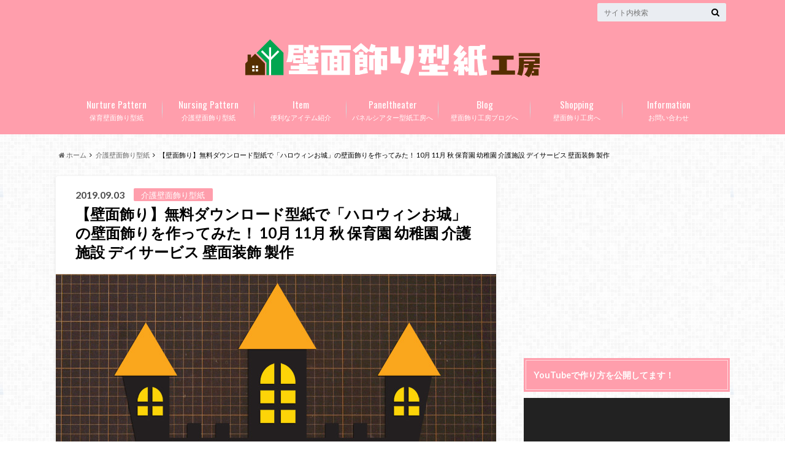

--- FILE ---
content_type: text/html; charset=UTF-8
request_url: http://hekimenkazari-katagami-kobo.com/2019/09/%E3%80%90%E5%A3%81%E9%9D%A2%E9%A3%BE%E3%82%8A%E3%80%91%E7%84%A1%E6%96%99%E3%83%80%E3%82%A6%E3%83%B3%E3%83%AD%E3%83%BC%E3%83%89%E5%9E%8B%E7%B4%99%E3%81%A7%E3%80%8C%E3%83%8F%E3%83%AD%E3%82%A6-10-2-2-135/
body_size: 22012
content:
<!doctype html>

<!--[if lt IE 7]><html lang="ja"
	itemscope 
	itemtype="http://schema.org/Article" 
	prefix="og: http://ogp.me/ns#"  class="no-js lt-ie9 lt-ie8 lt-ie7"><![endif]-->
<!--[if (IE 7)&!(IEMobile)]><html lang="ja"
	itemscope 
	itemtype="http://schema.org/Article" 
	prefix="og: http://ogp.me/ns#"  class="no-js lt-ie9 lt-ie8"><![endif]-->
<!--[if (IE 8)&!(IEMobile)]><html lang="ja"
	itemscope 
	itemtype="http://schema.org/Article" 
	prefix="og: http://ogp.me/ns#"  class="no-js lt-ie9"><![endif]-->
<!--[if gt IE 8]><!--> <html lang="ja"
	itemscope 
	itemtype="http://schema.org/Article" 
	prefix="og: http://ogp.me/ns#"  class="no-js"><!--<![endif]-->

	<head>
		<meta charset="utf-8">

		<meta http-equiv="X-UA-Compatible" content="IE=edge">

		<title>【壁面飾り】無料ダウンロード型紙で「ハロウィンお城」の壁面飾りを作ってみた！ 10月 11月 秋 保育園 幼稚園 介護施設 デイサービス 壁面装飾 製作 | 壁面飾り型紙工房</title>

		<meta name="HandheldFriendly" content="True">
		<meta name="MobileOptimized" content="320">
		<meta name="viewport" content="width=device-width, initial-scale=1"/>

		<link rel="pingback" href="http://hekimenkazari-katagami-kobo.com/xmlrpc.php">

		<!--[if lt IE 9]>
		<script src="//html5shiv.googlecode.com/svn/trunk/html5.js"></script>
		<script src="//css3-mediaqueries-js.googlecode.com/svn/trunk/css3-mediaqueries.js"></script>
		<![endif]-->



		
<!-- All in One SEO Pack 2.4.2 by Michael Torbert of Semper Fi Web Design[761,855] -->
<meta name="description"  content="こんにちは。壁面飾り工房です。 今回はハロウィンの季節にぴったりな「ハロウィンお城」の型紙を作ってみました。壁面のワンポイントに使って頂ければとても華やかになりますよ！ 保育園や幼稚園だけじゃなく介護施設やデイサービスの現場でも使えるのでとっても役立ちます。" />

<link rel="canonical" href="http://hekimenkazari-katagami-kobo.com/2019/09/%e3%80%90%e5%a3%81%e9%9d%a2%e9%a3%be%e3%82%8a%e3%80%91%e7%84%a1%e6%96%99%e3%83%80%e3%82%a6%e3%83%b3%e3%83%ad%e3%83%bc%e3%83%89%e5%9e%8b%e7%b4%99%e3%81%a7%e3%80%8c%e3%83%8f%e3%83%ad%e3%82%a6-10-2-2-135/" />
<meta property="og:title" content="【壁面飾り】無料ダウンロード型紙で「ハロウィンお城」の壁面飾りを作ってみた！ 10月 11月 秋 保育園 幼稚園 介護施設 デイサービス 壁面装飾 製作 | 壁面飾り型紙工房" />
<meta property="og:type" content="article" />
<meta property="og:url" content="http://hekimenkazari-katagami-kobo.com/2019/09/%e3%80%90%e5%a3%81%e9%9d%a2%e9%a3%be%e3%82%8a%e3%80%91%e7%84%a1%e6%96%99%e3%83%80%e3%82%a6%e3%83%b3%e3%83%ad%e3%83%bc%e3%83%89%e5%9e%8b%e7%b4%99%e3%81%a7%e3%80%8c%e3%83%8f%e3%83%ad%e3%82%a6-10-2-2-135/" />
<meta property="og:image" content="http://hekimenkazari-katagami-kobo.com/wp-content/plugins/all-in-one-seo-pack/images/default-user-image.png" />
<meta property="og:site_name" content="壁面飾り型紙工房" />
<meta property="fb:admins" content="100020647550082" />
<meta property="fb:app_id" content="1736050766414312" />
<meta property="og:description" content="こんにちは。壁面飾り工房です。 今回はハロウィンの季節にぴったりな「ハロウィンお城」の型紙を作ってみました。壁面のワンポイントに使って頂ければとても華やかになりますよ！ 保育園や幼稚園だけじゃなく介護施設やデイサービスの現場でも使えるのでとっても役立ちます。 ダウンロード出来るページのリンクはこの記事の一番最後に記載しています。 それではダウンロードの方法から、プリント、作成まで紹介させて頂きます。 ダウンロードの手順 まず、型紙のデータをダウンロードします。「ダウンロードなんてむずかしそう…。」と思っているあなた。大丈夫ですよ！ 次の①～⑩の手順にそってダウンロードしてください。 ①壁面飾り工房のサイトに移動します。 壁面飾り工房 本店へのリンク ②壁面飾り工房本店の会員登録を行います。 ③ダウンロードしたい型紙のページに行き「カートに入れる」ボタンを押します。 ④ダウンロードしたい型紙を確認し「レジに進む」ボタンを押します。 ⑤「ご注文内容の確認」が表示されますので確認します。 ※支払方法等がありますが、この型紙は無料ですのでそのままで大丈夫です。 ⑥「注文する」ボタンを押します。 ⑦「ご注文ありがとうございました」のページが出ます。 ⑧「マイページ」に移動して頂き「詳細を見る」ボタンを押します。 ⑨「お届け先」の欄にダウンロードのリンクがありますので、リンクをクリックしてください。 ⑩クリックすると「データ保存」の表示が出ますので「保存」の「別名で保存する」を押し、自分のデスクトップに保存してください。 うまくダウンロードできましたか？型紙データが表示されない・白くなるという方は次の項目を確認ください。 準備する道具 壁面飾りを効率よく作成するために準備は必要不可欠です。準備万端にして作成に入りましょう。 準備するもののリストは以下の通りです。 ○はさみ ○アートナイフ ○のり ○カッターマット ○画用紙 ○プリンタ アートナイフはカッターより細かく切る時に使う道具です。私はオルファのアートナイフを使用しています。 壁面飾りの内側を切る際などにとても便利です。 今回必要な色画用紙 この壁面飾りを作成する際に必要な色画用紙は以下の通りです。 ○黒 ○黄色 ○オレンジ ○黄緑 ○ピンク ○青 型紙の印刷と作成方法" />
<meta property="article:published_time" content="2019-09-03T08:04:23Z" />
<meta property="article:modified_time" content="2019-09-03T08:04:23Z" />
<meta name="twitter:card" content="summary_large_image" />
<meta name="twitter:site" content="@hekimenkazari" />
<meta name="twitter:domain" content="hekimenkazari" />
<meta name="twitter:title" content="【壁面飾り】無料ダウンロード型紙で「ハロウィンお城」の壁面飾りを作ってみた！ 10月 11月 秋 保育園 幼稚園 介護施設 デイサービス 壁面装飾 製作 | 壁面飾り型紙工房" />
<meta name="twitter:description" content="こんにちは。壁面飾り工房です。 今回はハロウィンの季節にぴったりな「ハロウィンお城」の型紙を作ってみました。壁面のワンポイントに使って頂ければとても華やかになりますよ！ 保育園や幼稚園だけじゃなく介護施設やデイサービスの現場でも使えるのでとっても役立ちます。 ダウンロード出来るページのリンクはこの記事の一番最後に記載しています。 それではダウンロードの方法から、プリント、作成まで紹介させて頂きます。 ダウンロードの手順 まず、型紙のデータをダウンロードします。「ダウンロードなんてむずかしそう…。」と思っているあなた。大丈夫ですよ！ 次の①～⑩の手順にそってダウンロードしてください。 ①壁面飾り工房のサイトに移動します。 壁面飾り工房 本店へのリンク ②壁面飾り工房本店の会員登録を行います。 ③ダウンロードしたい型紙のページに行き「カートに入れる」ボタンを押します。 ④ダウンロードしたい型紙を確認し「レジに進む」ボタンを押します。 ⑤「ご注文内容の確認」が表示されますので確認します。 ※支払方法等がありますが、この型紙は無料ですのでそのままで大丈夫です。 ⑥「注文する」ボタンを押します。 ⑦「ご注文ありがとうございました」のページが出ます。 ⑧「マイページ」に移動して頂き「詳細を見る」ボタンを押します。 ⑨「お届け先」の欄にダウンロードのリンクがありますので、リンクをクリックしてください。 ⑩クリックすると「データ保存」の表示が出ますので「保存」の「別名で保存する」を押し、自分のデスクトップに保存してください。 うまくダウンロードできましたか？型紙データが表示されない・白くなるという方は次の項目を確認ください。 準備する道具 壁面飾りを効率よく作成するために準備は必要不可欠です。準備万端にして作成に入りましょう。 準備するもののリストは以下の通りです。 ○はさみ ○アートナイフ ○のり ○カッターマット ○画用紙 ○プリンタ アートナイフはカッターより細かく切る時に使う道具です。私はオルファのアートナイフを使用しています。 壁面飾りの内側を切る際などにとても便利です。 今回必要な色画用紙 この壁面飾りを作成する際に必要な色画用紙は以下の通りです。 ○黒 ○黄色 ○オレンジ ○黄緑 ○ピンク ○青 型紙の印刷と作成方法" />
<meta name="twitter:image" content="http://hekimenkazari-katagami-kobo.com/wp-content/uploads/2018/10/ensokurisu01-01.jpg" />
<meta itemprop="image" content="http://hekimenkazari-katagami-kobo.com/wp-content/plugins/all-in-one-seo-pack/images/default-user-image.png" />
			<script type="text/javascript" >
				window.ga=window.ga||function(){(ga.q=ga.q||[]).push(arguments)};ga.l=+new Date;
				ga('create', 'UA-101872185-2', 'auto');
				// Plugins
				
				ga('send', 'pageview');
			</script>
			<script async src="https://www.google-analytics.com/analytics.js"></script>
			<!-- /all in one seo pack -->
<link rel='dns-prefetch' href='//ajax.googleapis.com' />
<link rel='dns-prefetch' href='//fonts.googleapis.com' />
<link rel='dns-prefetch' href='//maxcdn.bootstrapcdn.com' />
<link rel='dns-prefetch' href='//s.w.org' />
<link rel="alternate" type="application/rss+xml" title="壁面飾り型紙工房 &raquo; フィード" href="http://hekimenkazari-katagami-kobo.com/feed/" />
<link rel="alternate" type="application/rss+xml" title="壁面飾り型紙工房 &raquo; コメントフィード" href="http://hekimenkazari-katagami-kobo.com/comments/feed/" />
<link rel="alternate" type="application/rss+xml" title="壁面飾り型紙工房 &raquo; 【壁面飾り】無料ダウンロード型紙で「ハロウィンお城」の壁面飾りを作ってみた！ 10月 11月 秋 保育園 幼稚園 介護施設 デイサービス 壁面装飾 製作 のコメントのフィード" href="http://hekimenkazari-katagami-kobo.com/2019/09/%e3%80%90%e5%a3%81%e9%9d%a2%e9%a3%be%e3%82%8a%e3%80%91%e7%84%a1%e6%96%99%e3%83%80%e3%82%a6%e3%83%b3%e3%83%ad%e3%83%bc%e3%83%89%e5%9e%8b%e7%b4%99%e3%81%a7%e3%80%8c%e3%83%8f%e3%83%ad%e3%82%a6-10-2-2-135/feed/" />
		<script type="text/javascript">
			window._wpemojiSettings = {"baseUrl":"https:\/\/s.w.org\/images\/core\/emoji\/2.3\/72x72\/","ext":".png","svgUrl":"https:\/\/s.w.org\/images\/core\/emoji\/2.3\/svg\/","svgExt":".svg","source":{"concatemoji":"http:\/\/hekimenkazari-katagami-kobo.com\/wp-includes\/js\/wp-emoji-release.min.js"}};
			!function(t,a,e){var r,i,n,o=a.createElement("canvas"),l=o.getContext&&o.getContext("2d");function c(t){var e=a.createElement("script");e.src=t,e.defer=e.type="text/javascript",a.getElementsByTagName("head")[0].appendChild(e)}for(n=Array("flag","emoji4"),e.supports={everything:!0,everythingExceptFlag:!0},i=0;i<n.length;i++)e.supports[n[i]]=function(t){var e,a=String.fromCharCode;if(!l||!l.fillText)return!1;switch(l.clearRect(0,0,o.width,o.height),l.textBaseline="top",l.font="600 32px Arial",t){case"flag":return(l.fillText(a(55356,56826,55356,56819),0,0),e=o.toDataURL(),l.clearRect(0,0,o.width,o.height),l.fillText(a(55356,56826,8203,55356,56819),0,0),e===o.toDataURL())?!1:(l.clearRect(0,0,o.width,o.height),l.fillText(a(55356,57332,56128,56423,56128,56418,56128,56421,56128,56430,56128,56423,56128,56447),0,0),e=o.toDataURL(),l.clearRect(0,0,o.width,o.height),l.fillText(a(55356,57332,8203,56128,56423,8203,56128,56418,8203,56128,56421,8203,56128,56430,8203,56128,56423,8203,56128,56447),0,0),e!==o.toDataURL());case"emoji4":return l.fillText(a(55358,56794,8205,9794,65039),0,0),e=o.toDataURL(),l.clearRect(0,0,o.width,o.height),l.fillText(a(55358,56794,8203,9794,65039),0,0),e!==o.toDataURL()}return!1}(n[i]),e.supports.everything=e.supports.everything&&e.supports[n[i]],"flag"!==n[i]&&(e.supports.everythingExceptFlag=e.supports.everythingExceptFlag&&e.supports[n[i]]);e.supports.everythingExceptFlag=e.supports.everythingExceptFlag&&!e.supports.flag,e.DOMReady=!1,e.readyCallback=function(){e.DOMReady=!0},e.supports.everything||(r=function(){e.readyCallback()},a.addEventListener?(a.addEventListener("DOMContentLoaded",r,!1),t.addEventListener("load",r,!1)):(t.attachEvent("onload",r),a.attachEvent("onreadystatechange",function(){"complete"===a.readyState&&e.readyCallback()})),(r=e.source||{}).concatemoji?c(r.concatemoji):r.wpemoji&&r.twemoji&&(c(r.twemoji),c(r.wpemoji)))}(window,document,window._wpemojiSettings);
		</script>
		<style type="text/css">
img.wp-smiley,
img.emoji {
	display: inline !important;
	border: none !important;
	box-shadow: none !important;
	height: 1em !important;
	width: 1em !important;
	margin: 0 .07em !important;
	vertical-align: -0.1em !important;
	background: none !important;
	padding: 0 !important;
}
</style>
<link rel='stylesheet' id='toc-screen-css'  href='http://hekimenkazari-katagami-kobo.com/wp-content/plugins/table-of-contents-plus/screen.min.css' type='text/css' media='all' />
<link rel='stylesheet' id='wordpress-popular-posts-css-css'  href='http://hekimenkazari-katagami-kobo.com/wp-content/plugins/wordpress-popular-posts/public/css/wpp.css' type='text/css' media='all' />
<link rel='stylesheet' id='style-css'  href='http://hekimenkazari-katagami-kobo.com/wp-content/themes/albatros/style.css' type='text/css' media='all' />
<link rel='stylesheet' id='shortcode-css'  href='http://hekimenkazari-katagami-kobo.com/wp-content/themes/albatros/library/css/shortcode.css' type='text/css' media='all' />
<link rel='stylesheet' id='gf_Oswald-css'  href='//fonts.googleapis.com/css?family=Oswald%3A400%2C300%2C700' type='text/css' media='all' />
<link rel='stylesheet' id='gf_Lato-css'  href='//fonts.googleapis.com/css?family=Lato%3A400%2C700%2C400italic%2C700italic' type='text/css' media='all' />
<link rel='stylesheet' id='fontawesome-css'  href='//maxcdn.bootstrapcdn.com/font-awesome/4.6.0/css/font-awesome.min.css' type='text/css' media='all' />
<link rel='stylesheet' id='amazonjs-css'  href='http://hekimenkazari-katagami-kobo.com/wp-content/plugins/amazonjs/css/amazonjs.css' type='text/css' media='all' />
<link rel='stylesheet' id='sccss_style-css'  href='http://hekimenkazari-katagami-kobo.com?sccss=1' type='text/css' media='all' />
<script type='text/javascript' src='//ajax.googleapis.com/ajax/libs/jquery/1.8.3/jquery.min.js'></script>
<script type='text/javascript'>
/* <![CDATA[ */
var wpp_params = {"sampling_active":"","sampling_rate":"100","ajax_url":"http:\/\/hekimenkazari-katagami-kobo.com\/wp-admin\/admin-ajax.php","action":"update_views_ajax","ID":"9065","token":"3534d91d7d"};
/* ]]> */
</script>
<script type='text/javascript' src='http://hekimenkazari-katagami-kobo.com/wp-content/plugins/wordpress-popular-posts/public/js/wpp.js'></script>
<link rel='https://api.w.org/' href='http://hekimenkazari-katagami-kobo.com/wp-json/' />
<link rel='shortlink' href='http://hekimenkazari-katagami-kobo.com/?p=9065' />
<link rel="alternate" type="application/json+oembed" href="http://hekimenkazari-katagami-kobo.com/wp-json/oembed/1.0/embed?url=http%3A%2F%2Fhekimenkazari-katagami-kobo.com%2F2019%2F09%2F%25e3%2580%2590%25e5%25a3%2581%25e9%259d%25a2%25e9%25a3%25be%25e3%2582%258a%25e3%2580%2591%25e7%2584%25a1%25e6%2596%2599%25e3%2583%2580%25e3%2582%25a6%25e3%2583%25b3%25e3%2583%25ad%25e3%2583%25bc%25e3%2583%2589%25e5%259e%258b%25e7%25b4%2599%25e3%2581%25a7%25e3%2580%258c%25e3%2583%258f%25e3%2583%25ad%25e3%2582%25a6-10-2-2-135%2F" />
<link rel="alternate" type="text/xml+oembed" href="http://hekimenkazari-katagami-kobo.com/wp-json/oembed/1.0/embed?url=http%3A%2F%2Fhekimenkazari-katagami-kobo.com%2F2019%2F09%2F%25e3%2580%2590%25e5%25a3%2581%25e9%259d%25a2%25e9%25a3%25be%25e3%2582%258a%25e3%2580%2591%25e7%2584%25a1%25e6%2596%2599%25e3%2583%2580%25e3%2582%25a6%25e3%2583%25b3%25e3%2583%25ad%25e3%2583%25bc%25e3%2583%2589%25e5%259e%258b%25e7%25b4%2599%25e3%2581%25a7%25e3%2580%258c%25e3%2583%258f%25e3%2583%25ad%25e3%2582%25a6-10-2-2-135%2F&#038;format=xml" />
<!-- Favicon Rotator -->
<link rel="shortcut icon" href="http://hekimenkazari-katagami-kobo.com/wp-content/uploads/2017/10/favicon01-3.gif" />
<!-- End Favicon Rotator -->
<style type="text/css">
body{color: #000000;}
a{color: #4B99B5;}
a:hover{color: #74B7CF;}
#main .article footer .post-categories li a,#main .article footer .tags a{  background: #4B99B5;  border:1px solid #4B99B5;}
#main .article footer .tags a{color:#4B99B5; background: none;}
#main .article footer .post-categories li a:hover,#main .article footer .tags a:hover{ background:#74B7CF;  border-color:#74B7CF;}
input[type="text"],input[type="password"],input[type="datetime"],input[type="datetime-local"],input[type="date"],input[type="month"],input[type="time"],input[type="week"],input[type="number"],input[type="email"],input[type="url"],input[type="search"],input[type="tel"],input[type="color"],select,textarea,.field { background-color: #eaedf2;}
/*ヘッダー*/
.header{background: #ff9eac;}
.header .subnav .site_description,.header .mobile_site_description{color:  #fff;}
.nav li a,.subnav .linklist li a,.subnav .linklist li a:before {color: #fff;}
.nav li a:hover,.subnav .linklist li a:hover{color:#FFFF00;}
.subnav .contactbutton a{background: #235d72;}
.subnav .contactbutton a:hover{background:#3f7e94;}
@media only screen and (min-width: 768px) {
	.nav ul {background: #323944;}
	.nav li ul.sub-menu li a{color: #B0B4BA;}
}
/*メインエリア*/
.byline .cat-name{background: #ff9eac; color:  #fff;}
.widgettitle {background: #ff9eac; color:  #fff;}
.widget li a:after{color: #ff9eac!important;}

/* 投稿ページ吹き出し見出し */
.single .entry-content h2{background: #c2edff;}
.single .entry-content h2:after{border-top-color:#c2edff;}
/* リスト要素 */
.entry-content ul li:before{ background: #c2edff;}
.entry-content ol li:before{ background: #c2edff;}
/* カテゴリーラベル */
.single .authorbox .author-newpost li .cat-name,.related-box li .cat-name{ background: #ff9eac;color:  #fff;}
/* CTA */
.cta-inner{ background: #323944;}
/* ローカルナビ */
.local-nav .title a{ background: #4B99B5;}
.local-nav .current_page_item a{color:#4B99B5;}
/* ランキングバッジ */
ul.wpp-list li a:before{background: #ff9eac;color:  #fff;}
/* アーカイブのボタン */
.readmore a{border:1px solid #4B99B5;color:#4B99B5;}
.readmore a:hover{background:#4B99B5;color:#fff;}
/* ボタンの色 */
.btn-wrap a{background: #4B99B5;border: 1px solid #4B99B5;}
.btn-wrap a:hover{background: #74B7CF;}
.btn-wrap.simple a{border:1px solid #4B99B5;color:#4B99B5;}
.btn-wrap.simple a:hover{background:#4B99B5;}
/* コメント */
.blue-btn, .comment-reply-link, #submit { background-color: #4B99B5; }
.blue-btn:hover, .comment-reply-link:hover, #submit:hover, .blue-btn:focus, .comment-reply-link:focus, #submit:focus {background-color: #74B7CF; }
/* サイドバー */
.widget a{text-decoration:none; color:#666666;}
.widget a:hover{color:#999;}
/*フッター*/
#footer-top{background-color: #323944; color: #86909E;}
.footer a,#footer-top a{color: #B0B4BA;}
#footer-top .widgettitle{color: #86909E;}
.footer {background-color: #323944;color: #86909E;}
.footer-links li:before{ color: #ff9eac;}
/* ページネーション */
.pagination a, .pagination span,.page-links a , .page-links ul > li > span{color: #4B99B5;}
.pagination a:hover, .pagination a:focus,.page-links a:hover, .page-links a:focus{background-color: #4B99B5;}
.pagination .current:hover, .pagination .current:focus{color: #74B7CF;}
</style>
<style type="text/css" id="custom-background-css">
body.custom-background { background-image: url("http://hekimenkazari-katagami-kobo.com/wp-content/themes/albatros/library/images/body_bg01.png"); background-position: left top; background-size: auto; background-repeat: repeat; background-attachment: scroll; }
</style>


	</head>

	<body class="post-template-default single single-post postid-9065 single-format-standard custom-background">

		<div id="container">

					
			<header class="header headercenter" role="banner">

				<div id="inner-header" class="wrap cf">


					
<div id="logo">
																		<p class="h1 img"><a href="http://hekimenkazari-katagami-kobo.com"><img src="http://hekimenkazari-katagami-kobo.com/wp-content/uploads/2017/11/rogo02.png" alt="壁面飾り型紙工房"></a></p>
											</div>					
					
					<div class="subnav cf">
										<p class="site_description"></p>
										
										
										
					<form role="search" method="get" id="searchform" class="searchform" action="http://hekimenkazari-katagami-kobo.com/">
    <div>
        <label for="s" class="screen-reader-text"></label>
        <input type="search" id="s" name="s" value="" placeholder="サイト内検索" /><button type="submit" id="searchsubmit" ><i class="fa fa-search"></i></button>
    </div>
</form>					</div>

					<nav id="g_nav" role="navigation">
						<ul id="menu-%e3%83%a1%e3%83%8b%e3%83%a5%e3%83%bc01" class="nav top-nav cf"><li id="menu-item-8" class="menu-item menu-item-type-taxonomy menu-item-object-category current-post-ancestor current-menu-parent current-post-parent menu-item-has-children menu-item-8"><a href="http://hekimenkazari-katagami-kobo.com/category/%e4%bf%9d%e8%82%b2%e3%80%80%e5%a3%81%e9%9d%a2%e9%a3%be%e3%82%8a%e3%80%80%e5%9e%8b%e7%b4%99/">保育壁面飾り型紙<span class="gf">Nurture Pattern</span></a>
<ul  class="sub-menu">
	<li id="menu-item-14" class="menu-item menu-item-type-taxonomy menu-item-object-category menu-item-14"><a href="http://hekimenkazari-katagami-kobo.com/category/%e6%98%a5%e3%81%ae%e4%bf%9d%e8%82%b2%e5%a3%81%e9%9d%a2%e9%a3%be%e3%82%8a-%e5%9e%8b%e7%b4%99/">春の保育壁面飾り 型紙<span class="gf"></span></a></li>
	<li id="menu-item-12" class="menu-item menu-item-type-taxonomy menu-item-object-category menu-item-12"><a href="http://hekimenkazari-katagami-kobo.com/category/%e5%a4%8f%e3%81%ae%e4%bf%9d%e8%82%b2%e5%a3%81%e9%9d%a2%e9%a3%be%e3%82%8a-%e5%9e%8b%e7%b4%99/">夏の保育壁面飾り 型紙<span class="gf"></span></a></li>
	<li id="menu-item-17" class="menu-item menu-item-type-taxonomy menu-item-object-category current-post-ancestor current-menu-parent current-post-parent menu-item-17"><a href="http://hekimenkazari-katagami-kobo.com/category/%e7%a7%8b%e3%81%ae%e4%bf%9d%e8%82%b2%e5%a3%81%e9%9d%a2%e9%a3%be%e3%82%8a-%e5%9e%8b%e7%b4%99/">秋の保育壁面飾り 型紙<span class="gf"></span></a></li>
	<li id="menu-item-10" class="menu-item menu-item-type-taxonomy menu-item-object-category menu-item-10"><a href="http://hekimenkazari-katagami-kobo.com/category/%e5%86%ac%e3%81%ae%e4%bf%9d%e8%82%b2%e5%a3%81%e9%9d%a2%e9%a3%be%e3%82%8a-%e5%9e%8b%e7%b4%99/">冬の保育壁面飾り 型紙<span class="gf"></span></a></li>
	<li id="menu-item-7" class="menu-item menu-item-type-taxonomy menu-item-object-category menu-item-7"><a href="http://hekimenkazari-katagami-kobo.com/category/%e4%bf%9d%e8%82%b2-%e3%82%aa%e3%83%bc%e3%83%ab%e3%82%b7%e3%83%bc%e3%82%ba%e3%83%b3%e7%94%a8%e3%80%80%e5%9e%8b%e7%b4%99/">保育 オールシーズン用　型紙<span class="gf"></span></a></li>
</ul>
</li>
<li id="menu-item-6" class="menu-item menu-item-type-taxonomy menu-item-object-category current-post-ancestor current-menu-parent current-post-parent menu-item-has-children menu-item-6"><a href="http://hekimenkazari-katagami-kobo.com/category/%e4%bb%8b%e8%ad%b7%e3%80%80%e5%a3%81%e9%9d%a2%e9%a3%be%e3%82%8a%e3%80%80%e5%9e%8b%e7%b4%99/">介護壁面飾り型紙<span class="gf">Nursing Pattern</span></a>
<ul  class="sub-menu">
	<li id="menu-item-13" class="menu-item menu-item-type-taxonomy menu-item-object-category menu-item-13"><a href="http://hekimenkazari-katagami-kobo.com/category/%e6%98%a5%e3%81%ae%e4%bb%8b%e8%ad%b7%e5%a3%81%e9%9d%a2%e9%a3%be%e3%82%8a-%e5%9e%8b%e7%b4%99/">春の介護壁面飾り 型紙<span class="gf"></span></a></li>
	<li id="menu-item-11" class="menu-item menu-item-type-taxonomy menu-item-object-category menu-item-11"><a href="http://hekimenkazari-katagami-kobo.com/category/%e5%a4%8f%e3%81%ae%e4%bb%8b%e8%ad%b7%e5%a3%81%e9%9d%a2%e9%a3%be%e3%82%8a-%e5%9e%8b%e7%b4%99/">夏の介護壁面飾り 型紙<span class="gf"></span></a></li>
	<li id="menu-item-16" class="menu-item menu-item-type-taxonomy menu-item-object-category current-post-ancestor current-menu-parent current-post-parent menu-item-16"><a href="http://hekimenkazari-katagami-kobo.com/category/%e7%a7%8b%e3%81%ae%e4%bb%8b%e8%ad%b7%e5%a3%81%e9%9d%a2%e9%a3%be%e3%82%8a-%e5%9e%8b%e7%b4%99/">秋の介護壁面飾り 型紙<span class="gf"></span></a></li>
	<li id="menu-item-9" class="menu-item menu-item-type-taxonomy menu-item-object-category menu-item-9"><a href="http://hekimenkazari-katagami-kobo.com/category/%e5%86%ac%e3%81%ae%e4%bb%8b%e8%ad%b7%e5%a3%81%e9%9d%a2%e9%a3%be%e3%82%8a-%e5%9e%8b%e7%b4%99/">冬の介護壁面飾り 型紙<span class="gf"></span></a></li>
	<li id="menu-item-5" class="menu-item menu-item-type-taxonomy menu-item-object-category menu-item-5"><a href="http://hekimenkazari-katagami-kobo.com/category/%e4%bb%8b%e8%ad%b7%e3%80%80%e3%82%aa%e3%83%bc%e3%83%ab%e3%82%b7%e3%83%bc%e3%82%ba%e3%83%b3%e7%94%a8%e3%80%80%e5%9e%8b%e7%b4%99/">介護　オールシーズン用　型紙<span class="gf"></span></a></li>
</ul>
</li>
<li id="menu-item-22" class="menu-item menu-item-type-taxonomy menu-item-object-category menu-item-22"><a href="http://hekimenkazari-katagami-kobo.com/category/%e4%be%bf%e5%88%a9%e3%81%aa%e3%82%a2%e3%82%a4%e3%83%86%e3%83%a0%e7%b4%b9%e4%bb%8b/">便利なアイテム紹介<span class="gf">Item</span></a></li>
<li id="menu-item-824" class="menu-item menu-item-type-custom menu-item-object-custom menu-item-824"><a href="http://paneltheater-katagami-kobo.com/">パネルシアター型紙工房へ<span class="gf">Paneltheater</span></a></li>
<li id="menu-item-109" class="menu-item menu-item-type-custom menu-item-object-custom menu-item-109"><a href="http://hekimenkazarikobo.com/">壁面飾り工房ブログへ<span class="gf">Blog</span></a></li>
<li id="menu-item-23" class="menu-item menu-item-type-custom menu-item-object-custom menu-item-23"><a href="http://hekimenkazari.com/">壁面飾り工房へ<span class="gf">Shopping</span></a></li>
<li id="menu-item-1998" class="menu-item menu-item-type-post_type menu-item-object-post_lp menu-item-1998"><a href="http://hekimenkazari-katagami-kobo.com/post_lp/%e3%81%8a%e5%95%8f%e3%81%84%e5%90%88%e3%82%8f%e3%81%9b/">お問い合わせ<span class="gf">Information</span></a></li>
</ul>
					</nav>

				</div>

			</header>


<div id="breadcrumb" class="breadcrumb inner wrap cf"><ul><li itemscope itemtype="//data-vocabulary.org/Breadcrumb"><a href="http://hekimenkazari-katagami-kobo.com/" itemprop="url"><i class="fa fa-home"></i><span itemprop="title"> ホーム</span></a></li><li itemscope itemtype="//data-vocabulary.org/Breadcrumb"><a href="http://hekimenkazari-katagami-kobo.com/category/%e4%bb%8b%e8%ad%b7%e3%80%80%e5%a3%81%e9%9d%a2%e9%a3%be%e3%82%8a%e3%80%80%e5%9e%8b%e7%b4%99/" itemprop="url"><span itemprop="title">介護壁面飾り型紙</span></a></li><li>【壁面飾り】無料ダウンロード型紙で「ハロウィンお城」の壁面飾りを作ってみた！ 10月 11月 秋 保育園 幼稚園 介護施設 デイサービス 壁面装飾 製作</li></ul></div>

			<div id="content">

				<div id="inner-content" class="wrap cf">

					<main id="main" class="m-all t-2of3 d-5of7 cf" role="main">

						

		              <article id="post-9065" class="post-9065 post type-post status-publish format-standard has-post-thumbnail hentry category-9 category-2 category-12 category-6 tag-pickup article cf" role="article">
		
		                <header class="article-header entry-header">
		                  <p class="byline entry-meta vcard">
			                		
							<span class="date entry-date updated" itemprop="datePublished" datetime="2019-09-03">2019.09.03</span>
			                <span class="cat-name cat-id-9">介護壁面飾り型紙</span>
			                <span class="author" style="display: none;"><span class="fn">hekimenkazarikatagamikobo</span></span>
		
		                  </p>
		
		
		                  <h1 class="entry-title single-title" itemprop="headline" rel="bookmark">【壁面飾り】無料ダウンロード型紙で「ハロウィンお城」の壁面飾りを作ってみた！ 10月 11月 秋 保育園 幼稚園 介護施設 デイサービス 壁面装飾 製作</h1>
		
		                </header>
		
												<figure class="eyecatch">
							<img width="718" height="498" src="http://hekimenkazari-katagami-kobo.com/wp-content/uploads/2019/09/haroweenosiro01-718x498.jpg" class="attachment-single-thum size-single-thum wp-post-image" alt="" srcset="http://hekimenkazari-katagami-kobo.com/wp-content/uploads/2019/09/haroweenosiro01.jpg 718w, http://hekimenkazari-katagami-kobo.com/wp-content/uploads/2019/09/haroweenosiro01-300x208.jpg 300w" sizes="(max-width: 718px) 100vw, 718px" />						</figure>
						
												
<div class="share short">

<div class="sns">
<ul class="cf">
<!--ツイートボタン-->
<li class="twitter"> 
<a target="blank" href="//twitter.com/intent/tweet?url=http%3A%2F%2Fhekimenkazari-katagami-kobo.com%2F2019%2F09%2F%25e3%2580%2590%25e5%25a3%2581%25e9%259d%25a2%25e9%25a3%25be%25e3%2582%258a%25e3%2580%2591%25e7%2584%25a1%25e6%2596%2599%25e3%2583%2580%25e3%2582%25a6%25e3%2583%25b3%25e3%2583%25ad%25e3%2583%25bc%25e3%2583%2589%25e5%259e%258b%25e7%25b4%2599%25e3%2581%25a7%25e3%2580%258c%25e3%2583%258f%25e3%2583%25ad%25e3%2582%25a6-10-2-2-135%2F&text=%E3%80%90%E5%A3%81%E9%9D%A2%E9%A3%BE%E3%82%8A%E3%80%91%E7%84%A1%E6%96%99%E3%83%80%E3%82%A6%E3%83%B3%E3%83%AD%E3%83%BC%E3%83%89%E5%9E%8B%E7%B4%99%E3%81%A7%E3%80%8C%E3%83%8F%E3%83%AD%E3%82%A6%E3%82%A3%E3%83%B3%E3%81%8A%E5%9F%8E%E3%80%8D%E3%81%AE%E5%A3%81%E9%9D%A2%E9%A3%BE%E3%82%8A%E3%82%92%E4%BD%9C%E3%81%A3%E3%81%A6%E3%81%BF%E3%81%9F%EF%BC%81+10%E6%9C%88+11%E6%9C%88+%E7%A7%8B+%E4%BF%9D%E8%82%B2%E5%9C%92+%E5%B9%BC%E7%A8%9A%E5%9C%92+%E4%BB%8B%E8%AD%B7%E6%96%BD%E8%A8%AD+%E3%83%87%E3%82%A4%E3%82%B5%E3%83%BC%E3%83%93%E3%82%B9+%E5%A3%81%E9%9D%A2%E8%A3%85%E9%A3%BE+%E8%A3%BD%E4%BD%9C&tw_p=tweetbutton" onclick="window.open(this.href, 'tweetwindow', 'width=550, height=450,personalbar=0,toolbar=0,scrollbars=1,resizable=1'); return false;"><i class="fa fa-twitter"></i><span class="text">Twitter</span><span class="count"></span></a>
</li>

<li class="facebook">
<a href="http://www.facebook.com/sharer.php?src=bm&u=http%3A%2F%2Fhekimenkazari-katagami-kobo.com%2F2019%2F09%2F%25e3%2580%2590%25e5%25a3%2581%25e9%259d%25a2%25e9%25a3%25be%25e3%2582%258a%25e3%2580%2591%25e7%2584%25a1%25e6%2596%2599%25e3%2583%2580%25e3%2582%25a6%25e3%2583%25b3%25e3%2583%25ad%25e3%2583%25bc%25e3%2583%2589%25e5%259e%258b%25e7%25b4%2599%25e3%2581%25a7%25e3%2580%258c%25e3%2583%258f%25e3%2583%25ad%25e3%2582%25a6-10-2-2-135%2F&t=" onclick="javascript:window.open(this.href, '', 'menubar=no,toolbar=no,resizable=yes,scrollbars=yes,height=300,width=600');return false;"><i class="fa fa-facebook"></i>
<span class="text">Facebook</span><span class="count"></span></a>
</li>

<!--Google+1ボタン-->
<li class="googleplus">
<a href="//plusone.google.com/_/+1/confirm?hl=ja&url=http://hekimenkazari-katagami-kobo.com/2019/09/%e3%80%90%e5%a3%81%e9%9d%a2%e9%a3%be%e3%82%8a%e3%80%91%e7%84%a1%e6%96%99%e3%83%80%e3%82%a6%e3%83%b3%e3%83%ad%e3%83%bc%e3%83%89%e5%9e%8b%e7%b4%99%e3%81%a7%e3%80%8c%e3%83%8f%e3%83%ad%e3%82%a6-10-2-2-135/" onclick="window.open(this.href, 'window', 'width=550, height=450,personalbar=0,toolbar=0,scrollbars=1,resizable=1'); return false;" rel="tooltip" data-toggle="tooltip" data-placement="top" title="GooglePlusで共有"><i class="fa fa-google-plus"></i><span class="text">Google+</span><span class="count"></span></a>
</li>

<!--はてブボタン-->  
<li class="hatebu">       
<a href="//b.hatena.ne.jp/add?mode=confirm&url=http://hekimenkazari-katagami-kobo.com/2019/09/%e3%80%90%e5%a3%81%e9%9d%a2%e9%a3%be%e3%82%8a%e3%80%91%e7%84%a1%e6%96%99%e3%83%80%e3%82%a6%e3%83%b3%e3%83%ad%e3%83%bc%e3%83%89%e5%9e%8b%e7%b4%99%e3%81%a7%e3%80%8c%e3%83%8f%e3%83%ad%e3%82%a6-10-2-2-135/&title=%E3%80%90%E5%A3%81%E9%9D%A2%E9%A3%BE%E3%82%8A%E3%80%91%E7%84%A1%E6%96%99%E3%83%80%E3%82%A6%E3%83%B3%E3%83%AD%E3%83%BC%E3%83%89%E5%9E%8B%E7%B4%99%E3%81%A7%E3%80%8C%E3%83%8F%E3%83%AD%E3%82%A6%E3%82%A3%E3%83%B3%E3%81%8A%E5%9F%8E%E3%80%8D%E3%81%AE%E5%A3%81%E9%9D%A2%E9%A3%BE%E3%82%8A%E3%82%92%E4%BD%9C%E3%81%A3%E3%81%A6%E3%81%BF%E3%81%9F%EF%BC%81+10%E6%9C%88+11%E6%9C%88+%E7%A7%8B+%E4%BF%9D%E8%82%B2%E5%9C%92+%E5%B9%BC%E7%A8%9A%E5%9C%92+%E4%BB%8B%E8%AD%B7%E6%96%BD%E8%A8%AD+%E3%83%87%E3%82%A4%E3%82%B5%E3%83%BC%E3%83%93%E3%82%B9+%E5%A3%81%E9%9D%A2%E8%A3%85%E9%A3%BE+%E8%A3%BD%E4%BD%9C" onclick="window.open(this.href, 'HBwindow', 'width=600, height=400, menubar=no, toolbar=no, scrollbars=yes'); return false;" target="_blank"><span class="text">はてブ</span><span class="count"></span></a>
</li>


<!--ポケットボタン-->      
<li class="pocket">
<a href="//getpocket.com/edit?url=http://hekimenkazari-katagami-kobo.com/2019/09/%e3%80%90%e5%a3%81%e9%9d%a2%e9%a3%be%e3%82%8a%e3%80%91%e7%84%a1%e6%96%99%e3%83%80%e3%82%a6%e3%83%b3%e3%83%ad%e3%83%bc%e3%83%89%e5%9e%8b%e7%b4%99%e3%81%a7%e3%80%8c%e3%83%8f%e3%83%ad%e3%82%a6-10-2-2-135/&title=【壁面飾り】無料ダウンロード型紙で「ハロウィンお城」の壁面飾りを作ってみた！ 10月 11月 秋 保育園 幼稚園 介護施設 デイサービス 壁面装飾 製作" onclick="window.open(this.href, 'FBwindow', 'width=550, height=350, menubar=no, toolbar=no, scrollbars=yes'); return false;"><i class="fa fa-get-pocket"></i><span class="text">Pocket</span><span class="count"></span></a></li>
</ul>
</div> 


</div>						
																			
		                <section class="entry-content cf" itemprop="articleBody">

													<div class="add titleunder">
								<div id="custom_html-9" class="widget_text widget widget_custom_html"><div class="textwidget custom-html-widget"><center>
<script async src="//pagead2.googlesyndication.com/pagead/js/adsbygoogle.js"></script>
<!-- koukoku02 -->
<ins class="adsbygoogle"
     style="display:inline-block;width:300px;height:250px"
     data-ad-client="ca-pub-3485543309190772"
     data-ad-slot="7835063248"></ins>
<script>
(adsbygoogle = window.adsbygoogle || []).push({});
</script>

<script async src="//pagead2.googlesyndication.com/pagead/js/adsbygoogle.js"></script>
<!-- koukoku02 -->
<ins class="adsbygoogle"
     style="display:inline-block;width:300px;height:250px"
     data-ad-client="ca-pub-3485543309190772"
     data-ad-slot="7835063248"></ins>
<script>
(adsbygoogle = window.adsbygoogle || []).push({});
</script>
</center></div></div>							</div>
						

						<p>こんにちは。壁面飾り工房です。</p>
<p>今回はハロウィンの季節にぴったりな「ハロウィンお城」の型紙を作ってみました。壁面のワンポイントに使って頂ければとても華やかになりますよ！</p>
<p>保育園や幼稚園だけじゃなく介護施設やデイサービスの現場でも使えるのでとっても役立ちます。</p>
<p><div class="youtube-container"><iframe src="//www.youtube.com/embed/KOvwH1H7pBk" width="560" height="314" allowfullscreen="allowfullscreen"></iframe></div></p>
<p><span style="background-color: #ffff00;">ダウンロード出来るページのリンクはこの記事の一番最後に記載しています。</span></p>
<p>それではダウンロードの方法から、プリント、作成まで紹介させて頂きます。</p>
<div id="toc_container" class="toc_light_blue no_bullets"><p class="toc_title">目次</p><ul class="toc_list"><li><a href="#i">ダウンロードの手順</a></li><li><a href="#i-2">型紙データが白くなってしまう時の対処法</a></li><li><a href="#i-3">準備する道具</a></li><li><a href="#i-4">今回必要な色画用紙</a></li><li><a href="#i-5">型紙の印刷と作成方法</a></li><li><a href="#i-6">壁面飾りの作成方法</a></li><li><a href="#i-7">まとめ</a></li></ul></div>
<h2 id="danraku2"><span id="i">ダウンロードの手順</span></h2>
<p>まず、型紙のデータをダウンロードします。「ダウンロードなんてむずかしそう…。」と思っているあなた。大丈夫ですよ！</p>
<p>次の①～⑩の手順にそってダウンロードしてください。</p>
<p>①壁面飾り工房のサイトに移動します。</p>
<p><a href="http://hekimenkazari.com/">壁面飾り工房 本店へのリンク</a></p>
<p>②壁面飾り工房本店の会員登録を行います。</p>
<p>③ダウンロードしたい型紙のページに行き「カートに入れる」ボタンを押します。</p>
<p>④ダウンロードしたい型紙を確認し「レジに進む」ボタンを押します。</p>
<p>⑤「ご注文内容の確認」が表示されますので確認します。<br />
※支払方法等がありますが、この型紙は無料ですのでそのままで大丈夫です。</p>
<p>⑥「注文する」ボタンを押します。</p>
<p>⑦「ご注文ありがとうございました」のページが出ます。</p>
<p>⑧「マイページ」に移動して頂き「詳細を見る」ボタンを押します。</p>
<p>⑨「お届け先」の欄にダウンロードのリンクがありますので、リンクをクリックしてください。</p>
<p>⑩クリックすると「データ保存」の表示が出ますので「保存」の「別名で保存する」を押し、自分のデスクトップに保存してください。</p>
<p>うまくダウンロードできましたか？型紙データが表示されない・白くなるという方は次の項目を確認ください。</p>
<p><center><script async src="//pagead2.googlesyndication.com/pagead/js/adsbygoogle.js"></script><!-- koukoku02 --><ins class="adsbygoogle" style="display: inline-block; width: 300px; height: 250px;" data-ad-client="ca-pub-3485543309190772" data-ad-slot="7835063248"></ins><script>(adsbygoogle = window.adsbygoogle || []).push({});</script></center></p>
<h2 id="danraku2"><span id="i-2">型紙データが白くなってしまう時の対処法</span></h2>
<p>ダウンロードした型紙データがまれに<span style="background-color: #ffff00;">「白く表示されてしまう」</span>場合があります。</p>
<p>理由は型紙データに<span style="background-color: #ffff00;">違法アップロード対策のためのプログラム</span>が設定されているからです。</p>
<p>型紙データをインターネット上で開くと、Internet Explorer以外（Google Chrome、Firefox等）のブラウザの場合、プログラムが作動し、データが白くなる事があります。</p>
<p>※データが壊れているわけではありません。</p>
<p>データが白くなってしまう方は下記の①～⑤の手順に従ってデータを開いてください。</p>
<p>①まず最初にこの型紙データは<span style="background-color: #ffff00;">スマートフォンでは正常に表示されません。</span>パソコンでのダウンロードをお願いします。</p>
<p>②パソコンでデータをダウンロードします。この時に型紙データが開き、 データが白くなっている場合でも、気にせずにお使いの<span style="background-color: #ffff00;">パソコンのデスクトップに保存</span>してください。</p>
<p>③デスクトップへの保存が完了しましたら、いったん<span style="background-color: #ffff00;">開いていた型紙データやインターネットを閉じてください。</span></p>
<p>④Adobe Acrobat Readerを立ち上げます。</p>
<p>⑤最後にAdobe Acrobat Readerの「ファイル」→「開く」でデスクトップに保存したデータを開きます。<br />
（Adobe Acrobat Reader以外のPDFビュアーでは正常に開くことができません。ご了承ください。）</p>
<p>次に壁面飾りを作成するための道具を紹介します。</p>
<p><center><script async src="//pagead2.googlesyndication.com/pagead/js/adsbygoogle.js"></script><!-- koukoku02 --><ins class="adsbygoogle" style="display: inline-block; width: 300px; height: 250px;" data-ad-client="ca-pub-3485543309190772" data-ad-slot="7835063248"></ins><script>(adsbygoogle = window.adsbygoogle || []).push({});</script></center></p>
<h2 id="danraku2"><span id="i-3">準備する道具</span></h2>
<p>壁面飾りを効率よく作成するために準備は必要不可欠です。準備万端にして作成に入りましょう。</p>
<p>準備するもののリストは以下の通りです。</p>
<p>○はさみ</p>
<p>○アートナイフ</p>
<p>○のり</p>
<p>○カッターマット</p>
<p>○画用紙</p>
<p>○プリンタ</p>
<p>アートナイフはカッターより細かく切る時に使う道具です。私はオルファのアートナイフを使用しています。<br />
壁面飾りの内側を切る際などにとても便利です。</p>
<h2 id="danraku2"><span id="i-4">今回必要な色画用紙</span></h2>
<p>この壁面飾りを作成する際に必要な色画用紙は以下の通りです。</p>
<p>○黒</p>
<p>○黄色</p>
<p>○オレンジ</p>
<p>○黄緑</p>
<p>○ピンク</p>
<p>○青</p>
<h2 id="danraku2"><span id="i-5">型紙の印刷と作成方法</span></h2>
<p>まず、先ほどダウンロードしてきた型紙をプリンターで印刷します。</p>
<p>Ａ４で印刷すると下の写真の様に印刷されます。</p>
<img class="aligncenter size-full wp-image-9068" src="http://hekimenkazari-katagami-kobo.com/wp-content/uploads/2019/09/haroweenosiro03.jpg" alt="" width="601" height="420" srcset="http://hekimenkazari-katagami-kobo.com/wp-content/uploads/2019/09/haroweenosiro03.jpg 601w, http://hekimenkazari-katagami-kobo.com/wp-content/uploads/2019/09/haroweenosiro03-300x210.jpg 300w" sizes="(max-width: 601px) 100vw, 601px" />
<p>この時、普通のコピー用紙でもよいのですが、<span style="background-color: #ffff00;">型紙にする紙は「厚めの紙」のほうがペラペラせず、えんぴつでなぞる時もやりやすい</span>です。</p>
<p>印刷が終わりましたら、線にそってカットしていきます。私は「はさみ」と「アートナイフ」を使用します。切る時は大き目なカッターマットがあると便利です。</p>
<p><span style="background-color: #ffffff;">切り方のコツですが、<span style="background-color: #ffff00;">最初にはさみで大まかに切って、細かいところはアートナイフ</span>で切るときれいに</span>切れますよ！</p>
<p><center><script async src="//pagead2.googlesyndication.com/pagead/js/adsbygoogle.js"></script><!-- koukoku02 --><ins class="adsbygoogle" style="display: inline-block; width: 300px; height: 250px;" data-ad-client="ca-pub-3485543309190772" data-ad-slot="7835063248"></ins><script>(adsbygoogle = window.adsbygoogle || []).push({});</script></center></p>
<h2 id="danraku2"><span id="i-6">壁面飾りの作成方法</span></h2>
<p>次に実際に壁面飾りのパーツを作成していきます。</p>
<p>画用紙にカットした型紙を合わせて鉛筆でなぞります。厚い紙で型紙を作ると、この時にぺらぺらしてなくてスムーズになぞる事ができます。</p>
<p>なぞり終えたら、画用紙をカットしていきます。カットは型紙を切った時と同じように「はさみ」と「アートナイフ」を使いましょう。</p>
<p>画用紙のカットが終わったら、のりでパーツを貼り付けていきます。のりはあまりつけ過ぎると汚くなってしまうので少しにしましょう。</p>
<p>最後に、鉛筆のあとを消しゴムで消して完成です！どうですか？うまくできましたか？</p>
<img class="aligncenter size-full wp-image-9067" src="http://hekimenkazari-katagami-kobo.com/wp-content/uploads/2019/09/haroweenosiro02.jpg" alt="" width="600" height="416" srcset="http://hekimenkazari-katagami-kobo.com/wp-content/uploads/2019/09/haroweenosiro02.jpg 600w, http://hekimenkazari-katagami-kobo.com/wp-content/uploads/2019/09/haroweenosiro02-300x208.jpg 300w" sizes="(max-width: 600px) 100vw, 600px" />
<h2 id="danraku2"><span id="i-7">まとめ</span></h2>
<p>今回はハロウィンに使える無料ダウンロード型紙「ハロウィンお城」を紹介しました。<br />
とっても使いやすい型紙なので、たくさん使って頂けたら嬉しいです！</p>
<p><a href="http://hekimenkazari.com/products/detail/1454">・無料ダウンロード型紙「ハロウィンお城」</a></p>

													<div class="add">
								<div id="custom_html-11" class="widget_text widget widget_custom_html"><div class="textwidget custom-html-widget"><center>
<script async src="//pagead2.googlesyndication.com/pagead/js/adsbygoogle.js"></script>
<!-- koukoku02 -->
<ins class="adsbygoogle"
     style="display:inline-block;width:300px;height:250px"
     data-ad-client="ca-pub-3485543309190772"
     data-ad-slot="7835063248"></ins>
<script>
(adsbygoogle = window.adsbygoogle || []).push({});
</script>

<script async src="//pagead2.googlesyndication.com/pagead/js/adsbygoogle.js"></script>
<!-- koukoku02 -->
<ins class="adsbygoogle"
     style="display:inline-block;width:300px;height:250px"
     data-ad-client="ca-pub-3485543309190772"
     data-ad-slot="7835063248"></ins>
<script>
(adsbygoogle = window.adsbygoogle || []).push({});
</script>
</center></div></div>							</div>
						
		                </section>

												
						



						

												<div class="sharewrap">
										            <h3>シェア！</h3>
													
<div class="share">

<div class="sns">
<ul class="cf">
<!--ツイートボタン-->
<li class="twitter"> 
<a target="blank" href="//twitter.com/intent/tweet?url=http%3A%2F%2Fhekimenkazari-katagami-kobo.com%2F2019%2F09%2F%25e3%2580%2590%25e5%25a3%2581%25e9%259d%25a2%25e9%25a3%25be%25e3%2582%258a%25e3%2580%2591%25e7%2584%25a1%25e6%2596%2599%25e3%2583%2580%25e3%2582%25a6%25e3%2583%25b3%25e3%2583%25ad%25e3%2583%25bc%25e3%2583%2589%25e5%259e%258b%25e7%25b4%2599%25e3%2581%25a7%25e3%2580%258c%25e3%2583%258f%25e3%2583%25ad%25e3%2582%25a6-10-2-2-135%2F&text=%E3%80%90%E5%A3%81%E9%9D%A2%E9%A3%BE%E3%82%8A%E3%80%91%E7%84%A1%E6%96%99%E3%83%80%E3%82%A6%E3%83%B3%E3%83%AD%E3%83%BC%E3%83%89%E5%9E%8B%E7%B4%99%E3%81%A7%E3%80%8C%E3%83%8F%E3%83%AD%E3%82%A6%E3%82%A3%E3%83%B3%E3%81%8A%E5%9F%8E%E3%80%8D%E3%81%AE%E5%A3%81%E9%9D%A2%E9%A3%BE%E3%82%8A%E3%82%92%E4%BD%9C%E3%81%A3%E3%81%A6%E3%81%BF%E3%81%9F%EF%BC%81+10%E6%9C%88+11%E6%9C%88+%E7%A7%8B+%E4%BF%9D%E8%82%B2%E5%9C%92+%E5%B9%BC%E7%A8%9A%E5%9C%92+%E4%BB%8B%E8%AD%B7%E6%96%BD%E8%A8%AD+%E3%83%87%E3%82%A4%E3%82%B5%E3%83%BC%E3%83%93%E3%82%B9+%E5%A3%81%E9%9D%A2%E8%A3%85%E9%A3%BE+%E8%A3%BD%E4%BD%9C&tw_p=tweetbutton" onclick="window.open(this.href, 'tweetwindow', 'width=550, height=450,personalbar=0,toolbar=0,scrollbars=1,resizable=1'); return false;"><i class="fa fa-twitter"></i><span class="text">Twitter</span><span class="count"></span></a>
</li>

<!--Facebookボタン-->      
<li class="facebook">
<a href="http://www.facebook.com/sharer.php?src=bm&u=http%3A%2F%2Fhekimenkazari-katagami-kobo.com%2F2019%2F09%2F%25e3%2580%2590%25e5%25a3%2581%25e9%259d%25a2%25e9%25a3%25be%25e3%2582%258a%25e3%2580%2591%25e7%2584%25a1%25e6%2596%2599%25e3%2583%2580%25e3%2582%25a6%25e3%2583%25b3%25e3%2583%25ad%25e3%2583%25bc%25e3%2583%2589%25e5%259e%258b%25e7%25b4%2599%25e3%2581%25a7%25e3%2580%258c%25e3%2583%258f%25e3%2583%25ad%25e3%2582%25a6-10-2-2-135%2F&t=%E3%80%90%E5%A3%81%E9%9D%A2%E9%A3%BE%E3%82%8A%E3%80%91%E7%84%A1%E6%96%99%E3%83%80%E3%82%A6%E3%83%B3%E3%83%AD%E3%83%BC%E3%83%89%E5%9E%8B%E7%B4%99%E3%81%A7%E3%80%8C%E3%83%8F%E3%83%AD%E3%82%A6%E3%82%A3%E3%83%B3%E3%81%8A%E5%9F%8E%E3%80%8D%E3%81%AE%E5%A3%81%E9%9D%A2%E9%A3%BE%E3%82%8A%E3%82%92%E4%BD%9C%E3%81%A3%E3%81%A6%E3%81%BF%E3%81%9F%EF%BC%81+10%E6%9C%88+11%E6%9C%88+%E7%A7%8B+%E4%BF%9D%E8%82%B2%E5%9C%92+%E5%B9%BC%E7%A8%9A%E5%9C%92+%E4%BB%8B%E8%AD%B7%E6%96%BD%E8%A8%AD+%E3%83%87%E3%82%A4%E3%82%B5%E3%83%BC%E3%83%93%E3%82%B9+%E5%A3%81%E9%9D%A2%E8%A3%85%E9%A3%BE+%E8%A3%BD%E4%BD%9C" onclick="javascript:window.open(this.href, '', 'menubar=no,toolbar=no,resizable=yes,scrollbars=yes,height=300,width=600');return false;"><i class="fa fa-facebook"></i>
<span class="text">Facebook</span><span class="count"></span></a>
</li>


<!--Google+1ボタン-->
<li class="googleplus">
<a href="//plusone.google.com/_/+1/confirm?hl=ja&url=http://hekimenkazari-katagami-kobo.com/2019/09/%e3%80%90%e5%a3%81%e9%9d%a2%e9%a3%be%e3%82%8a%e3%80%91%e7%84%a1%e6%96%99%e3%83%80%e3%82%a6%e3%83%b3%e3%83%ad%e3%83%bc%e3%83%89%e5%9e%8b%e7%b4%99%e3%81%a7%e3%80%8c%e3%83%8f%e3%83%ad%e3%82%a6-10-2-2-135/" onclick="window.open(this.href, 'window', 'width=550, height=450,personalbar=0,toolbar=0,scrollbars=1,resizable=1'); return false;" rel="tooltip" data-toggle="tooltip" data-placement="top" title="GooglePlusで共有"><i class="fa fa-google-plus"></i><span class="text">Google+</span><span class="count"></span></a>
</li>

<!--はてブボタン-->  
<li class="hatebu">       
<a href="//b.hatena.ne.jp/add?mode=confirm&url=http://hekimenkazari-katagami-kobo.com/2019/09/%e3%80%90%e5%a3%81%e9%9d%a2%e9%a3%be%e3%82%8a%e3%80%91%e7%84%a1%e6%96%99%e3%83%80%e3%82%a6%e3%83%b3%e3%83%ad%e3%83%bc%e3%83%89%e5%9e%8b%e7%b4%99%e3%81%a7%e3%80%8c%e3%83%8f%e3%83%ad%e3%82%a6-10-2-2-135/&title=%E3%80%90%E5%A3%81%E9%9D%A2%E9%A3%BE%E3%82%8A%E3%80%91%E7%84%A1%E6%96%99%E3%83%80%E3%82%A6%E3%83%B3%E3%83%AD%E3%83%BC%E3%83%89%E5%9E%8B%E7%B4%99%E3%81%A7%E3%80%8C%E3%83%8F%E3%83%AD%E3%82%A6%E3%82%A3%E3%83%B3%E3%81%8A%E5%9F%8E%E3%80%8D%E3%81%AE%E5%A3%81%E9%9D%A2%E9%A3%BE%E3%82%8A%E3%82%92%E4%BD%9C%E3%81%A3%E3%81%A6%E3%81%BF%E3%81%9F%EF%BC%81+10%E6%9C%88+11%E6%9C%88+%E7%A7%8B+%E4%BF%9D%E8%82%B2%E5%9C%92+%E5%B9%BC%E7%A8%9A%E5%9C%92+%E4%BB%8B%E8%AD%B7%E6%96%BD%E8%A8%AD+%E3%83%87%E3%82%A4%E3%82%B5%E3%83%BC%E3%83%93%E3%82%B9+%E5%A3%81%E9%9D%A2%E8%A3%85%E9%A3%BE+%E8%A3%BD%E4%BD%9C" onclick="window.open(this.href, 'HBwindow', 'width=600, height=400, menubar=no, toolbar=no, scrollbars=yes'); return false;" target="_blank"><span class="text">はてブ</span><span class="count"></span></a>
</li>

<!--LINEボタン-->   
<li class="line">
<a href="//line.me/R/msg/text/?%E3%80%90%E5%A3%81%E9%9D%A2%E9%A3%BE%E3%82%8A%E3%80%91%E7%84%A1%E6%96%99%E3%83%80%E3%82%A6%E3%83%B3%E3%83%AD%E3%83%BC%E3%83%89%E5%9E%8B%E7%B4%99%E3%81%A7%E3%80%8C%E3%83%8F%E3%83%AD%E3%82%A6%E3%82%A3%E3%83%B3%E3%81%8A%E5%9F%8E%E3%80%8D%E3%81%AE%E5%A3%81%E9%9D%A2%E9%A3%BE%E3%82%8A%E3%82%92%E4%BD%9C%E3%81%A3%E3%81%A6%E3%81%BF%E3%81%9F%EF%BC%81+10%E6%9C%88+11%E6%9C%88+%E7%A7%8B+%E4%BF%9D%E8%82%B2%E5%9C%92+%E5%B9%BC%E7%A8%9A%E5%9C%92+%E4%BB%8B%E8%AD%B7%E6%96%BD%E8%A8%AD+%E3%83%87%E3%82%A4%E3%82%B5%E3%83%BC%E3%83%93%E3%82%B9+%E5%A3%81%E9%9D%A2%E8%A3%85%E9%A3%BE+%E8%A3%BD%E4%BD%9C%0Ahttp%3A%2F%2Fhekimenkazari-katagami-kobo.com%2F2019%2F09%2F%25e3%2580%2590%25e5%25a3%2581%25e9%259d%25a2%25e9%25a3%25be%25e3%2582%258a%25e3%2580%2591%25e7%2584%25a1%25e6%2596%2599%25e3%2583%2580%25e3%2582%25a6%25e3%2583%25b3%25e3%2583%25ad%25e3%2583%25bc%25e3%2583%2589%25e5%259e%258b%25e7%25b4%2599%25e3%2581%25a7%25e3%2580%258c%25e3%2583%258f%25e3%2583%25ad%25e3%2582%25a6-10-2-2-135%2F"><span class="text">LINE</span></a>
</li>     

<!--ポケットボタン-->      
<li class="pocket">
<a href="//getpocket.com/edit?url=http://hekimenkazari-katagami-kobo.com/2019/09/%e3%80%90%e5%a3%81%e9%9d%a2%e9%a3%be%e3%82%8a%e3%80%91%e7%84%a1%e6%96%99%e3%83%80%e3%82%a6%e3%83%b3%e3%83%ad%e3%83%bc%e3%83%89%e5%9e%8b%e7%b4%99%e3%81%a7%e3%80%8c%e3%83%8f%e3%83%ad%e3%82%a6-10-2-2-135/&title=【壁面飾り】無料ダウンロード型紙で「ハロウィンお城」の壁面飾りを作ってみた！ 10月 11月 秋 保育園 幼稚園 介護施設 デイサービス 壁面装飾 製作" onclick="window.open(this.href, 'FBwindow', 'width=550, height=350, menubar=no, toolbar=no, scrollbars=yes'); return false;"><i class="fa fa-get-pocket"></i><span class="text">Pocket</span><span class="count"></span></a></li>

<!--RSSボタン-->
<li class="rss">
<a href="http://hekimenkazari-katagami-kobo.com/feed/"><i class="fa fa-rss"></i><span class="text">RSS</span></a></li>


<!--feedlyボタン-->
<li class="feedly">
<a href="http://feedly.com/index.html#subscription%2Ffeed%2Fhttp%3A%2F%2Fhekimenkazari-katagami-kobo.com%2Ffeed%2F"  target="blank"><i class="fa fa-rss"></i><span class="text">feedly</span><span class="count"></span></a></li>    
</ul>
</div>
</div>						</div>
												
						
						

  
  	<div id="respond" class="comment-respond">
		<h3 id="reply-title" class="comment-reply-title">コメントを残す <small><a rel="nofollow" id="cancel-comment-reply-link" href="/2019/09/%E3%80%90%E5%A3%81%E9%9D%A2%E9%A3%BE%E3%82%8A%E3%80%91%E7%84%A1%E6%96%99%E3%83%80%E3%82%A6%E3%83%B3%E3%83%AD%E3%83%BC%E3%83%89%E5%9E%8B%E7%B4%99%E3%81%A7%E3%80%8C%E3%83%8F%E3%83%AD%E3%82%A6-10-2-2-135/#respond" style="display:none;">コメントをキャンセル</a></small></h3>			<form action="http://hekimenkazari-katagami-kobo.com/wp-comments-post.php" method="post" id="commentform" class="comment-form" novalidate>
				<p class="comment-notes"><span id="email-notes">メールアドレスが公開されることはありません。</span></p><p class="comment-form-comment"><label for="comment">コメント</label> <textarea id="comment" name="comment" cols="45" rows="8" maxlength="65525" aria-required="true" required="required"></textarea></p><p class="comment-form-author"><label for="author">名前</label> <input id="author" name="author" type="text" value="" size="30" maxlength="245" /></p>
<p class="comment-form-email"><label for="email">メール</label> <input id="email" name="email" type="email" value="" size="30" maxlength="100" aria-describedby="email-notes" /></p>
<p class="comment-form-url"><label for="url">サイト</label> <input id="url" name="url" type="url" value="" size="30" maxlength="200" /></p>
<p class="form-submit"><input name="submit" type="submit" id="submit" class="submit" value="コメントを送信" /> <input type='hidden' name='comment_post_ID' value='9065' id='comment_post_ID' />
<input type='hidden' name='comment_parent' id='comment_parent' value='0' />
</p>			</form>
			</div><!-- #respond -->
	

		                <footer class="article-footer">

							<div class="category-newpost-wrap">
							<h3><a href="http://hekimenkazari-katagami-kobo.com/category/%e4%bb%8b%e8%ad%b7%e3%80%80%e5%a3%81%e9%9d%a2%e9%a3%be%e3%82%8a%e3%80%80%e5%9e%8b%e7%b4%99/" rel="category tag">介護壁面飾り型紙</a> / <a href="http://hekimenkazari-katagami-kobo.com/category/%e4%bf%9d%e8%82%b2%e3%80%80%e5%a3%81%e9%9d%a2%e9%a3%be%e3%82%8a%e3%80%80%e5%9e%8b%e7%b4%99/" rel="category tag">保育壁面飾り型紙</a> / <a href="http://hekimenkazari-katagami-kobo.com/category/%e7%a7%8b%e3%81%ae%e4%bb%8b%e8%ad%b7%e5%a3%81%e9%9d%a2%e9%a3%be%e3%82%8a-%e5%9e%8b%e7%b4%99/" rel="category tag">秋の介護壁面飾り 型紙</a> / <a href="http://hekimenkazari-katagami-kobo.com/category/%e7%a7%8b%e3%81%ae%e4%bf%9d%e8%82%b2%e5%a3%81%e9%9d%a2%e9%a3%be%e3%82%8a-%e5%9e%8b%e7%b4%99/" rel="category tag">秋の保育壁面飾り 型紙</a>の最新記事</h3>
														<ul class="category-newpost cf">
																					<li class="cf"><span class="date">2019.11.28</span><a href="http://hekimenkazari-katagami-kobo.com/2019/11/%e7%84%a1%e6%96%99%e3%83%80%e3%82%a6%e3%83%b3%e3%83%ad%e3%83%bc%e3%83%89%e5%9e%8b%e7%b4%99%e3%81%a7%e3%80%8c%e5%a5%b3%e3%81%ae%e5%ad%90%e2%91%a9%e3%81%8a%e6%ad%a3%e6%9c%88%e3%81%94%e6%8c%a8-12-4-2-662/" title="無料ダウンロード型紙で「男の子⑩ 図書館で絵本」の壁面飾りを作ってみた！ 本 書籍 読書 図書館 保育園 幼稚園 介護施設 デイサービス 壁面装飾 製作"> 無料ダウンロード型紙で「男の子⑩ 図書館で絵本」の壁面飾りを作ってみた！ 本 書籍 読書 図書館 保育園 幼稚園 介護施設 デイサービス 壁面装飾 製作</a></li>
														<li class="cf"><span class="date">2019.11.28</span><a href="http://hekimenkazari-katagami-kobo.com/2019/11/%e7%84%a1%e6%96%99%e3%83%80%e3%82%a6%e3%83%b3%e3%83%ad%e3%83%bc%e3%83%89%e5%9e%8b%e7%b4%99%e3%81%a7%e3%80%8c%e5%a5%b3%e3%81%ae%e5%ad%90%e2%91%a9%e3%81%8a%e6%ad%a3%e6%9c%88%e3%81%94%e6%8c%a8-12-4-2-661/" title="無料ダウンロード型紙で「女の子⑩ 図書館で絵本」の壁面飾りを作ってみた！ 本 書籍 読書 図書館 保育園 幼稚園 介護施設 デイサービス 壁面装飾 製作"> 無料ダウンロード型紙で「女の子⑩ 図書館で絵本」の壁面飾りを作ってみた！ 本 書籍 読書 図書館 保育園 幼稚園 介護施設 デイサービス 壁面装飾 製作</a></li>
														<li class="cf"><span class="date">2019.11.28</span><a href="http://hekimenkazari-katagami-kobo.com/2019/11/%e7%84%a1%e6%96%99%e3%83%80%e3%82%a6%e3%83%b3%e3%83%ad%e3%83%bc%e3%83%89%e5%9e%8b%e7%b4%99%e3%81%a7%e3%80%8c%e5%a5%b3%e3%81%ae%e5%ad%90%e2%91%a9%e3%81%8a%e6%ad%a3%e6%9c%88%e3%81%94%e6%8c%a8-12-4-2-660/" title="無料ダウンロード型紙で「男の子⑨ 図書館で絵本」の壁面飾りを作ってみた！ 本 書籍 読書 図書館 保育園 幼稚園 介護施設 デイサービス 壁面装飾 製作"> 無料ダウンロード型紙で「男の子⑨ 図書館で絵本」の壁面飾りを作ってみた！ 本 書籍 読書 図書館 保育園 幼稚園 介護施設 デイサービス 壁面装飾 製作</a></li>
														<li class="cf"><span class="date">2019.11.28</span><a href="http://hekimenkazari-katagami-kobo.com/2019/11/%e7%84%a1%e6%96%99%e3%83%80%e3%82%a6%e3%83%b3%e3%83%ad%e3%83%bc%e3%83%89%e5%9e%8b%e7%b4%99%e3%81%a7%e3%80%8c%e5%a5%b3%e3%81%ae%e5%ad%90%e2%91%a9%e3%81%8a%e6%ad%a3%e6%9c%88%e3%81%94%e6%8c%a8-12-4-2-659/" title="無料ダウンロード型紙で「女の子⑨ 図書館で絵本」の壁面飾りを作ってみた！ 本 書籍 読書 図書館 保育園 幼稚園 介護施設 デイサービス 壁面装飾 製作"> 無料ダウンロード型紙で「女の子⑨ 図書館で絵本」の壁面飾りを作ってみた！ 本 書籍 読書 図書館 保育園 幼稚園 介護施設 デイサービス 壁面装飾 製作</a></li>
														<li class="cf"><span class="date">2019.11.28</span><a href="http://hekimenkazari-katagami-kobo.com/2019/11/%e7%84%a1%e6%96%99%e3%83%80%e3%82%a6%e3%83%b3%e3%83%ad%e3%83%bc%e3%83%89%e5%9e%8b%e7%b4%99%e3%81%a7%e3%80%8c%e5%a5%b3%e3%81%ae%e5%ad%90%e2%91%a9%e3%81%8a%e6%ad%a3%e6%9c%88%e3%81%94%e6%8c%a8-12-4-2-658/" title="無料ダウンロード型紙で「男の子⑧ 図書館で絵本」の壁面飾りを作ってみた！ 本 書籍 読書 図書館 保育園 幼稚園 介護施設 デイサービス 壁面装飾 製作"> 無料ダウンロード型紙で「男の子⑧ 図書館で絵本」の壁面飾りを作ってみた！ 本 書籍 読書 図書館 保育園 幼稚園 介護施設 デイサービス 壁面装飾 製作</a></li>
																					</ul>
							</div>
	
			                <ul class="post-categories">
	<li><a href="http://hekimenkazari-katagami-kobo.com/category/%e4%bb%8b%e8%ad%b7%e3%80%80%e5%a3%81%e9%9d%a2%e9%a3%be%e3%82%8a%e3%80%80%e5%9e%8b%e7%b4%99/" rel="category tag">介護壁面飾り型紙</a></li>
	<li><a href="http://hekimenkazari-katagami-kobo.com/category/%e4%bf%9d%e8%82%b2%e3%80%80%e5%a3%81%e9%9d%a2%e9%a3%be%e3%82%8a%e3%80%80%e5%9e%8b%e7%b4%99/" rel="category tag">保育壁面飾り型紙</a></li>
	<li><a href="http://hekimenkazari-katagami-kobo.com/category/%e7%a7%8b%e3%81%ae%e4%bb%8b%e8%ad%b7%e5%a3%81%e9%9d%a2%e9%a3%be%e3%82%8a-%e5%9e%8b%e7%b4%99/" rel="category tag">秋の介護壁面飾り 型紙</a></li>
	<li><a href="http://hekimenkazari-katagami-kobo.com/category/%e7%a7%8b%e3%81%ae%e4%bf%9d%e8%82%b2%e5%a3%81%e9%9d%a2%e9%a3%be%e3%82%8a-%e5%9e%8b%e7%b4%99/" rel="category tag">秋の保育壁面飾り 型紙</a></li></ul>			
			                <p class="tags"><a href="http://hekimenkazari-katagami-kobo.com/tag/pickup/" rel="tag">おすすめ！</a></p>		
		                </footer>
						
		              </article>
		

						<div class="authorbox">
						
							<div class="np-post">	
								<div class="navigation">
																<div class="prev"><a href="http://hekimenkazari-katagami-kobo.com/2019/09/%e3%80%90%e5%a3%81%e9%9d%a2%e9%a3%be%e3%82%8a%e3%80%91%e7%84%a1%e6%96%99%e3%83%80%e3%82%a6%e3%83%b3%e3%83%ad%e3%83%bc%e3%83%89%e5%9e%8b%e7%b4%99%e3%81%a7%e3%80%8c%e3%82%b3%e3%82%b9%e3%83%a2%e3%82%b9-2/" rel="prev">【壁面飾り】無料ダウンロード型紙で「コスモスPART2」の壁面飾りを作ってみた！花 秋 ９月 10月保育園 幼稚園 介護施設 デイサービス 壁面装飾 製作</a></div>
																								<div class="next"><a href="http://hekimenkazari-katagami-kobo.com/2019/09/%e3%80%90%e5%a3%81%e9%9d%a2%e9%a3%be%e3%82%8a%e3%80%91%e7%84%a1%e6%96%99%e3%83%80%e3%82%a6%e3%83%b3%e3%83%ad%e3%83%bc%e3%83%89%e5%9e%8b%e7%b4%99%e3%81%a7%e3%80%8c%e3%83%8f%e3%83%ad%e3%82%a6-10-2-2-136/" rel="next">【壁面飾り】無料ダウンロード型紙で「ハロウィン こうもり２」の壁面飾りを作ってみた！ハロウィン  10月 11月 秋 保育園 幼稚園 介護施設 デイサービス 壁面装飾 製作</a></div>
																</div>
							</div>
						</div>



	
			  <div class="related-box original-related cf">
    <div class="inbox">
	    <h2 class="related-h h_ttl"><span class="gf">RECOMMEND</span>こちらの記事も人気です。</h2>
		    <div class="related-post">
				<ul class="related-list cf">

  	        <li rel="bookmark" title="無料ダウンロード型紙で「お月見うさぎ②」の壁面飾りを作ってみた！ 十五夜 秋 満月 ９月 保育園 幼稚園 介護施設 デイサービス 壁面装飾 製作">
		        <a href="http://hekimenkazari-katagami-kobo.com/2018/09/%e7%84%a1%e6%96%99%e3%83%80%e3%82%a6%e3%83%b3%e3%83%ad%e3%83%bc%e3%83%89%e5%9e%8b%e7%b4%99%e3%81%a7%e3%80%8c%e5%a5%b3%e3%81%ae%e5%ad%90%e2%91%a9%e3%81%8a%e6%ad%a3%e6%9c%88%e3%81%94%e6%8c%a8-12-4-2-412/" rel=\"bookmark" title="無料ダウンロード型紙で「お月見うさぎ②」の壁面飾りを作ってみた！ 十五夜 秋 満月 ９月 保育園 幼稚園 介護施設 デイサービス 壁面装飾 製作" class="title">
		        	<figure class="eyecatch">
	        	                <img width="300" height="200" src="http://hekimenkazari-katagami-kobo.com/wp-content/uploads/2018/09/otukimiusagi02-01-300x200.jpg" class="attachment-home-thum size-home-thum wp-post-image" alt="" />	        		            </figure>
					<span class="cat-name">介護壁面飾り型紙</span>
					<time class="date">2018.9.2</time>
					<h3 class="ttl">
						無料ダウンロード型紙で「お月見うさぎ②」の壁面飾りを作ってみた！ 十五夜 秋…					</h3>
				</a>
	        </li>
  	        <li rel="bookmark" title="【壁面飾り】無料ダウンロード型紙で「動物の遠足 ひよこ」の壁面飾りを作ってみた！ ９月 10月 11月 秋 ハイキング 登山 保育園 幼稚園 介護施設 デイサービス 壁面装飾 製作">
		        <a href="http://hekimenkazari-katagami-kobo.com/2018/10/%e3%80%90%e5%a3%81%e9%9d%a2%e9%a3%be%e3%82%8a%e3%80%91%e7%84%a1%e6%96%99%e3%83%80%e3%82%a6%e3%83%b3%e3%83%ad%e3%83%bc%e3%83%89%e5%9e%8b%e7%b4%99%e3%81%a7%e3%80%8c%e3%83%8f%e3%83%ad%e3%82%a6-10-2-2-80/" rel=\"bookmark" title="【壁面飾り】無料ダウンロード型紙で「動物の遠足 ひよこ」の壁面飾りを作ってみた！ ９月 10月 11月 秋 ハイキング 登山 保育園 幼稚園 介護施設 デイサービス 壁面装飾 製作" class="title">
		        	<figure class="eyecatch">
	        	                <img width="300" height="200" src="http://hekimenkazari-katagami-kobo.com/wp-content/uploads/2018/10/ensokuhiyoko01-01-300x200.jpg" class="attachment-home-thum size-home-thum wp-post-image" alt="" />	        		            </figure>
					<span class="cat-name">介護壁面飾り型紙</span>
					<time class="date">2018.10.28</time>
					<h3 class="ttl">
						【壁面飾り】無料ダウンロード型紙で「動物の遠足 ひよこ」の壁面飾りを作ってみ…					</h3>
				</a>
	        </li>
  	        <li rel="bookmark" title="無料ダウンロード型紙で「女の子⑥ クリスマスver」の壁面飾りを作ってみた！保育園 幼稚園 壁面装飾 製作 キャラクター 冬 12月">
		        <a href="http://hekimenkazari-katagami-kobo.com/2017/11/%e7%84%a1%e6%96%99%e3%83%80%e3%82%a6%e3%83%b3%e3%83%ad%e3%83%bc%e3%83%89%e5%9e%8b%e7%b4%99%e3%81%a7%e3%80%8c%e5%a5%b3%e3%81%ae%e5%ad%90%e2%91%a5-%e3%82%af%e3%83%aa%e3%82%b9%e3%83%9e%e3%82%b9ver/" rel=\"bookmark" title="無料ダウンロード型紙で「女の子⑥ クリスマスver」の壁面飾りを作ってみた！保育園 幼稚園 壁面装飾 製作 キャラクター 冬 12月" class="title">
		        	<figure class="eyecatch">
	        	                <img width="300" height="200" src="http://hekimenkazari-katagami-kobo.com/wp-content/uploads/2017/11/xmasonnanoko06-01-300x200.jpg" class="attachment-home-thum size-home-thum wp-post-image" alt="" />	        		            </figure>
					<span class="cat-name">保育壁面飾り型紙</span>
					<time class="date">2017.11.25</time>
					<h3 class="ttl">
						無料ダウンロード型紙で「女の子⑥ クリスマスver」の壁面飾りを作ってみた！…					</h3>
				</a>
	        </li>
  	        <li rel="bookmark" title="無料ダウンロード型紙で「菖蒲」の壁面飾りを作ってみた！ 春 ５月 子供の日 端午の節句 しょうぶ 保育園 幼稚園 介護施設 デイサービス 壁面装飾 製作">
		        <a href="http://hekimenkazari-katagami-kobo.com/2018/03/%e7%84%a1%e6%96%99%e3%83%80%e3%82%a6%e3%83%b3%e3%83%ad%e3%83%bc%e3%83%89%e5%9e%8b%e7%b4%99%e3%81%a7%e3%80%8c%e5%a5%b3%e3%81%ae%e5%ad%90%e2%91%a9%e3%81%8a%e6%ad%a3%e6%9c%88%e3%81%94%e6%8c%a8-12-4-2-149/" rel=\"bookmark" title="無料ダウンロード型紙で「菖蒲」の壁面飾りを作ってみた！ 春 ５月 子供の日 端午の節句 しょうぶ 保育園 幼稚園 介護施設 デイサービス 壁面装飾 製作" class="title">
		        	<figure class="eyecatch">
	        	                <img width="300" height="200" src="http://hekimenkazari-katagami-kobo.com/wp-content/uploads/2018/03/syobu01-300x200.jpg" class="attachment-home-thum size-home-thum wp-post-image" alt="" />	        		            </figure>
					<span class="cat-name">介護壁面飾り型紙</span>
					<time class="date">2018.3.24</time>
					<h3 class="ttl">
						無料ダウンロード型紙で「菖蒲」の壁面飾りを作ってみた！ 春 ５月 子供の日 …					</h3>
				</a>
	        </li>
  	        <li rel="bookmark" title="無料ダウンロード型紙で「海の生き物 海藻」の壁面飾りを作ってみた！ 保育園 幼稚園 介護施設 デイサービス 壁面装飾 製作">
		        <a href="http://hekimenkazari-katagami-kobo.com/2018/09/%e7%84%a1%e6%96%99%e3%83%80%e3%82%a6%e3%83%b3%e3%83%ad%e3%83%bc%e3%83%89%e5%9e%8b%e7%b4%99%e3%81%a7%e3%80%8c%e5%a5%b3%e3%81%ae%e5%ad%90%e2%91%a9%e3%81%8a%e6%ad%a3%e6%9c%88%e3%81%94%e6%8c%a8-12-4-2-439/" rel=\"bookmark" title="無料ダウンロード型紙で「海の生き物 海藻」の壁面飾りを作ってみた！ 保育園 幼稚園 介護施設 デイサービス 壁面装飾 製作" class="title">
		        	<figure class="eyecatch">
	        	                <img width="300" height="200" src="http://hekimenkazari-katagami-kobo.com/wp-content/uploads/2018/09/kaiso01-300x200.jpg" class="attachment-home-thum size-home-thum wp-post-image" alt="" />	        		            </figure>
					<span class="cat-name">介護　オールシーズン用　型紙</span>
					<time class="date">2018.9.16</time>
					<h3 class="ttl">
						無料ダウンロード型紙で「海の生き物 海藻」の壁面飾りを作ってみた！ 保育園 …					</h3>
				</a>
	        </li>
  	        <li rel="bookmark" title="無料ダウンロード型紙で「女の子⑥ 図書館で絵本」の壁面飾りを作ってみた！ 本 書籍 読書 図書館 保育園 幼稚園 介護施設 デイサービス 壁面装飾 製作">
		        <a href="http://hekimenkazari-katagami-kobo.com/2019/11/%e7%84%a1%e6%96%99%e3%83%80%e3%82%a6%e3%83%b3%e3%83%ad%e3%83%bc%e3%83%89%e5%9e%8b%e7%b4%99%e3%81%a7%e3%80%8c%e5%a5%b3%e3%81%ae%e5%ad%90%e2%91%a9%e3%81%8a%e6%ad%a3%e6%9c%88%e3%81%94%e6%8c%a8-12-4-2-653/" rel=\"bookmark" title="無料ダウンロード型紙で「女の子⑥ 図書館で絵本」の壁面飾りを作ってみた！ 本 書籍 読書 図書館 保育園 幼稚園 介護施設 デイサービス 壁面装飾 製作" class="title">
		        	<figure class="eyecatch">
	        	                <img width="300" height="200" src="http://hekimenkazari-katagami-kobo.com/wp-content/uploads/2019/11/onnanoko06-ehon01-300x200.jpg" class="attachment-home-thum size-home-thum wp-post-image" alt="" />	        		            </figure>
					<span class="cat-name">介護　オールシーズン用　型紙</span>
					<time class="date">2019.11.28</time>
					<h3 class="ttl">
						無料ダウンロード型紙で「女の子⑥ 図書館で絵本」の壁面飾りを作ってみた！ 本…					</h3>
				</a>
	        </li>
  	        <li rel="bookmark" title="無料ダウンロード型紙で「英語 大文字 Ｐ」の壁面飾りを作ってみた！保育園 幼稚園 介護施設 デイサービス 壁面装飾 製作 タイトル 春 夏 秋 冬">
		        <a href="http://hekimenkazari-katagami-kobo.com/2018/02/%e7%84%a1%e6%96%99%e3%83%80%e3%82%a6%e3%83%b3%e3%83%ad%e3%83%bc%e3%83%89%e5%9e%8b%e7%b4%99%e3%81%a7%e3%80%8c%e5%a5%b3%e3%81%ae%e5%ad%90%e2%91%a9%e3%81%8a%e6%ad%a3%e6%9c%88%e3%81%94%e6%8c%a8-12-4-2-106/" rel=\"bookmark" title="無料ダウンロード型紙で「英語 大文字 Ｐ」の壁面飾りを作ってみた！保育園 幼稚園 介護施設 デイサービス 壁面装飾 製作 タイトル 春 夏 秋 冬" class="title">
		        	<figure class="eyecatch">
	        	                <img width="300" height="200" src="http://hekimenkazari-katagami-kobo.com/wp-content/uploads/2018/02/eigo-omoji-P01-300x200.jpg" class="attachment-home-thum size-home-thum wp-post-image" alt="" />	        		            </figure>
					<span class="cat-name">介護　オールシーズン用　型紙</span>
					<time class="date">2018.2.28</time>
					<h3 class="ttl">
						無料ダウンロード型紙で「英語 大文字 Ｐ」の壁面飾りを作ってみた！保育園 幼…					</h3>
				</a>
	        </li>
  	        <li rel="bookmark" title="【壁面飾り】無料ダウンロード型紙で「ハロウィンおばけ」の壁面飾りを作ってみた！保育園 幼稚園 介護施設 デイサービス 壁面装飾 製作">
		        <a href="http://hekimenkazari-katagami-kobo.com/2017/10/%e3%80%90%e5%a3%81%e9%9d%a2%e9%a3%be%e3%82%8a%e3%80%91%e7%84%a1%e6%96%99%e3%83%80%e3%82%a6%e3%83%b3%e3%83%ad%e3%83%bc%e3%83%89%e5%9e%8b%e7%b4%99%e3%81%a7%e3%80%8c%e3%83%8f%e3%83%ad%e3%82%a6%e3%82%a3-2/" rel=\"bookmark" title="【壁面飾り】無料ダウンロード型紙で「ハロウィンおばけ」の壁面飾りを作ってみた！保育園 幼稚園 介護施設 デイサービス 壁面装飾 製作" class="title">
		        	<figure class="eyecatch">
	        	                <img width="271" height="200" src="http://hekimenkazari-katagami-kobo.com/wp-content/uploads/2017/10/haloweenobake01.jpg" class="attachment-home-thum size-home-thum wp-post-image" alt="" srcset="http://hekimenkazari-katagami-kobo.com/wp-content/uploads/2017/10/haloweenobake01.jpg 790w, http://hekimenkazari-katagami-kobo.com/wp-content/uploads/2017/10/haloweenobake01-300x222.jpg 300w, http://hekimenkazari-katagami-kobo.com/wp-content/uploads/2017/10/haloweenobake01-768x568.jpg 768w" sizes="(max-width: 271px) 100vw, 271px" />	        		            </figure>
					<span class="cat-name">保育壁面飾り型紙</span>
					<time class="date">2017.10.12</time>
					<h3 class="ttl">
						【壁面飾り】無料ダウンロード型紙で「ハロウィンおばけ」の壁面飾りを作ってみた…					</h3>
				</a>
	        </li>
  
  			</ul>
	    </div>
    </div>
</div>
  	

						
						

					</main>

									<div id="sidebar1" class="sidebar m-all t-1of3 d-2of7 last-col cf" role="complementary">
					
					 
					
										
										
					
											<div id="custom_html-2" class="widget_text widget widget_custom_html"><div class="textwidget custom-html-widget"><script async src="//pagead2.googlesyndication.com/pagead/js/adsbygoogle.js"></script>
<!-- koukoku02 -->
<ins class="adsbygoogle"
     style="display:inline-block;width:300px;height:250px"
     data-ad-client="ca-pub-3485543309190772"
     data-ad-slot="7835063248"></ins>
<script>
(adsbygoogle = window.adsbygoogle || []).push({});
</script></div></div><div id="media_video-2" class="widget widget_media_video"><h4 class="widgettitle"><span>YouTubeで作り方を公開してます！</span></h4><div style="width:100%;" class="wp-video"><!--[if lt IE 9]><script>document.createElement('video');</script><![endif]-->
<video class="wp-video-shortcode" id="video-9065-1" preload="metadata" controls="controls"><source type="video/youtube" src="https://youtu.be/BLVCVwBInPY?_=1" /><a href="https://youtu.be/BLVCVwBInPY">https://youtu.be/BLVCVwBInPY</a></video></div></div>
<!-- WordPress Popular Posts Plugin [W] [daily] [avg] [regular] -->

<div id="wpp-3" class="widget popular-posts">
<h4 class="widgettitle"><span>おすすめの人気型紙</span></h4>
<ul class="wpp-list wpp-list-with-thumbnails">
<li>
<a href="http://hekimenkazari-katagami-kobo.com/2019/11/%e3%80%90%e5%a3%81%e9%9d%a2%e9%a3%be%e3%82%8a%e3%80%91%e7%84%a1%e6%96%99%e3%83%80%e3%82%a6%e3%83%b3%e3%83%ad%e3%83%bc%e3%83%89%e5%9e%8b%e7%b4%99%e3%81%a7%e3%80%8c%e3%82%b5%e3%83%b3%e3%82%bf%e3%81%a8-4/" title="無料ダウンロード型紙で「お正月 絵馬」の壁面飾りを作ってみた！ １月 冬 春 えま 保育 幼稚園 壁面装飾 製作" target="_self"><img src="http://hekimenkazari-katagami-kobo.com/wp-content/uploads/wordpress-popular-posts/10059-featured-100x100.jpg" width="100" height="100" alt="" class="wpp-thumbnail wpp_cached_thumb wpp_featured" /></a>
<a href="http://hekimenkazari-katagami-kobo.com/2019/11/%e3%80%90%e5%a3%81%e9%9d%a2%e9%a3%be%e3%82%8a%e3%80%91%e7%84%a1%e6%96%99%e3%83%80%e3%82%a6%e3%83%b3%e3%83%ad%e3%83%bc%e3%83%89%e5%9e%8b%e7%b4%99%e3%81%a7%e3%80%8c%e3%82%b5%e3%83%b3%e3%82%bf%e3%81%a8-4/" title="無料ダウンロード型紙で「お正月 絵馬」の壁面飾りを作ってみた！ １月 冬 春 えま 保育 幼稚園 壁面装飾 製作" class="wpp-post-title" target="_self">無料ダウンロード型紙で「お正月 絵馬」の壁面飾りを作ってみた！ １月 冬 春 えま 保育 幼稚園 壁面装飾 製作</a>
</li>
<li>
<a href="http://hekimenkazari-katagami-kobo.com/2019/11/%e3%80%90%e5%a3%81%e9%9d%a2%e9%a3%be%e3%82%8a%e3%80%91%e7%84%a1%e6%96%99%e3%83%80%e3%82%a6%e3%83%b3%e3%83%ad%e3%83%bc%e3%83%89%e5%9e%8b%e7%b4%99%e3%81%a7%e3%80%8c%e3%82%b5%e3%83%b3%e3%82%bf%e3%81%a8-5/" title="無料ダウンロード型紙で「お正月 角松」の壁面飾りを作ってみた！ １月 冬 春 保育 幼稚園 壁面装飾 製作" target="_self"><img src="http://hekimenkazari-katagami-kobo.com/wp-content/uploads/wordpress-popular-posts/10065-featured-100x100.jpg" width="100" height="100" alt="" class="wpp-thumbnail wpp_cached_thumb wpp_featured" /></a>
<a href="http://hekimenkazari-katagami-kobo.com/2019/11/%e3%80%90%e5%a3%81%e9%9d%a2%e9%a3%be%e3%82%8a%e3%80%91%e7%84%a1%e6%96%99%e3%83%80%e3%82%a6%e3%83%b3%e3%83%ad%e3%83%bc%e3%83%89%e5%9e%8b%e7%b4%99%e3%81%a7%e3%80%8c%e3%82%b5%e3%83%b3%e3%82%bf%e3%81%a8-5/" title="無料ダウンロード型紙で「お正月 角松」の壁面飾りを作ってみた！ １月 冬 春 保育 幼稚園 壁面装飾 製作" class="wpp-post-title" target="_self">無料ダウンロード型紙で「お正月 角松」の壁面飾りを作ってみた！ １月 冬 春 保育 幼稚園 壁面装飾 製作</a>
</li>
<li>
<a href="http://hekimenkazari-katagami-kobo.com/2018/01/%e7%84%a1%e6%96%99%e3%83%80%e3%82%a6%e3%83%b3%e3%83%ad%e3%83%bc%e3%83%89%e5%9e%8b%e7%b4%99%e3%81%a7%e3%80%8c%e3%81%82%e3%81%91%e3%81%be%e3%81%97%e3%81%a6%e3%81%8a%e3%82%81%e3%81%a7%e3%81%a8%e3%81%86/" title="無料ダウンロード型紙で「あけましておめでとう 文字」の壁面飾りを作ってみた！保育園 幼稚園 介護施設 壁面装飾 製作 春 冬 お正月 １月" target="_self"><img src="http://hekimenkazari-katagami-kobo.com/wp-content/uploads/wordpress-popular-posts/1492-featured-100x100.jpg" width="100" height="100" alt="" class="wpp-thumbnail wpp_cached_thumb wpp_featured" /></a>
<a href="http://hekimenkazari-katagami-kobo.com/2018/01/%e7%84%a1%e6%96%99%e3%83%80%e3%82%a6%e3%83%b3%e3%83%ad%e3%83%bc%e3%83%89%e5%9e%8b%e7%b4%99%e3%81%a7%e3%80%8c%e3%81%82%e3%81%91%e3%81%be%e3%81%97%e3%81%a6%e3%81%8a%e3%82%81%e3%81%a7%e3%81%a8%e3%81%86/" title="無料ダウンロード型紙で「あけましておめでとう 文字」の壁面飾りを作ってみた！保育園 幼稚園 介護施設 壁面装飾 製作 春 冬 お正月 １月" class="wpp-post-title" target="_self">無料ダウンロード型紙で「あけましておめでとう 文字」の壁面飾りを作ってみた！保育園 幼稚園 介護施設 壁面装飾 製作 春 冬 お正月 １月</a>
</li>
<li>
<a href="http://hekimenkazari-katagami-kobo.com/2019/09/%e7%84%a1%e6%96%99%e3%83%80%e3%82%a6%e3%83%b3%e3%83%ad%e3%83%bc%e3%83%89%e5%9e%8b%e7%b4%99%e3%81%a7%e3%80%8c%e5%a5%b3%e3%81%ae%e5%ad%90%e2%91%a9%e3%81%8a%e6%ad%a3%e6%9c%88%e3%81%94%e6%8c%a8-12-4-2-572/" title="無料ダウンロード型紙で「十二支大集合！」の壁面飾りを作ってみた！ お正月 冬 子 丑 寅 卯 辰 未 午 未 申 酉 戌 亥 12月 １月 保育園 幼稚園 介護施設 デイサービス 壁面装飾 製作" target="_self"><img src="http://hekimenkazari-katagami-kobo.com/wp-content/uploads/wordpress-popular-posts/9262-featured-100x100.jpg" width="100" height="100" alt="" class="wpp-thumbnail wpp_cached_thumb wpp_featured" /></a>
<a href="http://hekimenkazari-katagami-kobo.com/2019/09/%e7%84%a1%e6%96%99%e3%83%80%e3%82%a6%e3%83%b3%e3%83%ad%e3%83%bc%e3%83%89%e5%9e%8b%e7%b4%99%e3%81%a7%e3%80%8c%e5%a5%b3%e3%81%ae%e5%ad%90%e2%91%a9%e3%81%8a%e6%ad%a3%e6%9c%88%e3%81%94%e6%8c%a8-12-4-2-572/" title="無料ダウンロード型紙で「十二支大集合！」の壁面飾りを作ってみた！ お正月 冬 子 丑 寅 卯 辰 未 午 未 申 酉 戌 亥 12月 １月 保育園 幼稚園 介護施設 デイサービス 壁面装飾 製作" class="wpp-post-title" target="_self">無料ダウンロード型紙で「十二支大集合！」の壁面飾りを作ってみた！ お正月 冬 子 丑 寅 卯 辰 未 午 未 申 酉 戌 亥 12月 １月 保育園 幼稚園 介護施設 デイサービス 壁面装飾 製作</a>
</li>
<li>
<a href="http://hekimenkazari-katagami-kobo.com/2017/12/%e7%84%a1%e6%96%99%e3%83%80%e3%82%a6%e3%83%b3%e3%83%ad%e3%83%bc%e3%83%89%e5%9e%8b%e7%b4%99%e3%81%a7%e3%80%8c%e5%b9%b2%e6%94%af-%e5%8d%88%ef%bc%88%e5%a5%b3%e3%81%ae%e5%ad%90%ef%bc%89%e3%81%8a%e6%ad%a3/" title="無料ダウンロード型紙で「干支 午（男の子）お正月バージョン」の壁面飾りを作ってみた！保育園 幼稚園 介護施設 壁面装飾 製作 春 冬 うま １月" target="_self"><img src="http://hekimenkazari-katagami-kobo.com/wp-content/uploads/wordpress-popular-posts/1332-featured-100x100.jpg" width="100" height="100" alt="" class="wpp-thumbnail wpp_cached_thumb wpp_featured" /></a>
<a href="http://hekimenkazari-katagami-kobo.com/2017/12/%e7%84%a1%e6%96%99%e3%83%80%e3%82%a6%e3%83%b3%e3%83%ad%e3%83%bc%e3%83%89%e5%9e%8b%e7%b4%99%e3%81%a7%e3%80%8c%e5%b9%b2%e6%94%af-%e5%8d%88%ef%bc%88%e5%a5%b3%e3%81%ae%e5%ad%90%ef%bc%89%e3%81%8a%e6%ad%a3/" title="無料ダウンロード型紙で「干支 午（男の子）お正月バージョン」の壁面飾りを作ってみた！保育園 幼稚園 介護施設 壁面装飾 製作 春 冬 うま １月" class="wpp-post-title" target="_self">無料ダウンロード型紙で「干支 午（男の子）お正月バージョン」の壁面飾りを作ってみた！保育園 幼稚園 介護施設 壁面装飾 製作 春 冬 うま １月</a>
</li>
<li>
<a href="http://hekimenkazari-katagami-kobo.com/2019/11/%e3%80%90%e5%a3%81%e9%9d%a2%e9%a3%be%e3%82%8a%e3%80%91%e7%84%a1%e6%96%99%e3%83%80%e3%82%a6%e3%83%b3%e3%83%ad%e3%83%bc%e3%83%89%e5%9e%8b%e7%b4%99%e3%81%a7%e3%80%8c%e3%82%b5%e3%83%b3%e3%82%bf%e3%81%a8-6/" title="無料ダウンロード型紙で「お正月 富士山」の壁面飾りを作ってみた！ １月 冬 春 保育 幼稚園 壁面装飾 製作" target="_self"><img src="http://hekimenkazari-katagami-kobo.com/wp-content/uploads/wordpress-popular-posts/10071-featured-100x100.jpg" width="100" height="100" alt="" class="wpp-thumbnail wpp_cached_thumb wpp_featured" /></a>
<a href="http://hekimenkazari-katagami-kobo.com/2019/11/%e3%80%90%e5%a3%81%e9%9d%a2%e9%a3%be%e3%82%8a%e3%80%91%e7%84%a1%e6%96%99%e3%83%80%e3%82%a6%e3%83%b3%e3%83%ad%e3%83%bc%e3%83%89%e5%9e%8b%e7%b4%99%e3%81%a7%e3%80%8c%e3%82%b5%e3%83%b3%e3%82%bf%e3%81%a8-6/" title="無料ダウンロード型紙で「お正月 富士山」の壁面飾りを作ってみた！ １月 冬 春 保育 幼稚園 壁面装飾 製作" class="wpp-post-title" target="_self">無料ダウンロード型紙で「お正月 富士山」の壁面飾りを作ってみた！ １月 冬 春 保育 幼稚園 壁面装飾 製作</a>
</li>
<li>
<a href="http://hekimenkazari-katagami-kobo.com/2019/11/%e3%80%90%e5%a3%81%e9%9d%a2%e9%a3%be%e3%82%8a%e3%80%91%e7%84%a1%e6%96%99%e3%83%80%e3%82%a6%e3%83%b3%e3%83%ad%e3%83%bc%e3%83%89%e5%9e%8b%e7%b4%99%e3%81%a7%e3%80%8c%e3%82%b5%e3%83%b3%e3%82%bf-10-2/" title="無料ダウンロード型紙で「あけましておめでとう２」の壁面飾りを作ってみた！ 文字 １月 冬 春 保育 幼稚園 壁面装飾 製作" target="_self"><img src="http://hekimenkazari-katagami-kobo.com/wp-content/uploads/wordpress-popular-posts/10110-featured-100x100.jpg" width="100" height="100" alt="" class="wpp-thumbnail wpp_cached_thumb wpp_featured" /></a>
<a href="http://hekimenkazari-katagami-kobo.com/2019/11/%e3%80%90%e5%a3%81%e9%9d%a2%e9%a3%be%e3%82%8a%e3%80%91%e7%84%a1%e6%96%99%e3%83%80%e3%82%a6%e3%83%b3%e3%83%ad%e3%83%bc%e3%83%89%e5%9e%8b%e7%b4%99%e3%81%a7%e3%80%8c%e3%82%b5%e3%83%b3%e3%82%bf-10-2/" title="無料ダウンロード型紙で「あけましておめでとう２」の壁面飾りを作ってみた！ 文字 １月 冬 春 保育 幼稚園 壁面装飾 製作" class="wpp-post-title" target="_self">無料ダウンロード型紙で「あけましておめでとう２」の壁面飾りを作ってみた！ 文字 １月 冬 春 保育 幼稚園 壁面装飾 製作</a>
</li>
<li>
<a href="http://hekimenkazari-katagami-kobo.com/2019/11/%e3%80%90%e5%a3%81%e9%9d%a2%e9%a3%be%e3%82%8a%e3%80%91%e7%84%a1%e6%96%99%e3%83%80%e3%82%a6%e3%83%b3%e3%83%ad%e3%83%bc%e3%83%89%e5%9e%8b%e7%b4%99%e3%81%a7%e3%80%8c%e3%82%b5%e3%83%b3%e3%82%bf%e3%81%a8-7/" title="無料ダウンロード型紙で「お正月 だるま」の壁面飾りを作ってみた！ 達磨 １月 冬 春 保育 幼稚園 壁面装飾 製作" target="_self"><img src="http://hekimenkazari-katagami-kobo.com/wp-content/uploads/wordpress-popular-posts/10081-featured-100x100.jpg" width="100" height="100" alt="" class="wpp-thumbnail wpp_cached_thumb wpp_featured" /></a>
<a href="http://hekimenkazari-katagami-kobo.com/2019/11/%e3%80%90%e5%a3%81%e9%9d%a2%e9%a3%be%e3%82%8a%e3%80%91%e7%84%a1%e6%96%99%e3%83%80%e3%82%a6%e3%83%b3%e3%83%ad%e3%83%bc%e3%83%89%e5%9e%8b%e7%b4%99%e3%81%a7%e3%80%8c%e3%82%b5%e3%83%b3%e3%82%bf%e3%81%a8-7/" title="無料ダウンロード型紙で「お正月 だるま」の壁面飾りを作ってみた！ 達磨 １月 冬 春 保育 幼稚園 壁面装飾 製作" class="wpp-post-title" target="_self">無料ダウンロード型紙で「お正月 だるま」の壁面飾りを作ってみた！ 達磨 １月 冬 春 保育 幼稚園 壁面装飾 製作</a>
</li>
<li>
<a href="http://hekimenkazari-katagami-kobo.com/2019/11/%e3%80%90%e5%a3%81%e9%9d%a2%e9%a3%be%e3%82%8a%e3%80%91%e7%84%a1%e6%96%99%e3%83%80%e3%82%a6%e3%83%b3%e3%83%ad%e3%83%bc%e3%83%89%e5%9e%8b%e7%b4%99%e3%81%a7%e3%80%8c%e3%82%b5%e3%83%b3%e3%82%bf-10-2-2-2-2/" title="無料ダウンロード型紙で「お正月 鳥居」の壁面飾りを作ってみた！ 神社 １月 冬 春 保育 幼稚園 壁面装飾 製作" target="_self"><img src="http://hekimenkazari-katagami-kobo.com/wp-content/uploads/wordpress-popular-posts/10130-featured-100x100.jpg" width="100" height="100" alt="" class="wpp-thumbnail wpp_cached_thumb wpp_featured" /></a>
<a href="http://hekimenkazari-katagami-kobo.com/2019/11/%e3%80%90%e5%a3%81%e9%9d%a2%e9%a3%be%e3%82%8a%e3%80%91%e7%84%a1%e6%96%99%e3%83%80%e3%82%a6%e3%83%b3%e3%83%ad%e3%83%bc%e3%83%89%e5%9e%8b%e7%b4%99%e3%81%a7%e3%80%8c%e3%82%b5%e3%83%b3%e3%82%bf-10-2-2-2-2/" title="無料ダウンロード型紙で「お正月 鳥居」の壁面飾りを作ってみた！ 神社 １月 冬 春 保育 幼稚園 壁面装飾 製作" class="wpp-post-title" target="_self">無料ダウンロード型紙で「お正月 鳥居」の壁面飾りを作ってみた！ 神社 １月 冬 春 保育 幼稚園 壁面装飾 製作</a>
</li>
<li>
<a href="http://hekimenkazari-katagami-kobo.com/2019/11/%e3%80%90%e5%a3%81%e9%9d%a2%e9%a3%be%e3%82%8a%e3%80%91%e7%84%a1%e6%96%99%e3%83%80%e3%82%a6%e3%83%b3%e3%83%ad%e3%83%bc%e3%83%89%e5%9e%8b%e7%b4%99%e3%81%a7%e3%80%8c%e3%82%b5%e3%83%b3%e3%82%bf%e3%81%a8-8/" title="無料ダウンロード型紙で「お正月 羽子板」の壁面飾りを作ってみた！ はごいた １月 冬 春 保育 幼稚園 壁面装飾 製作" target="_self"><img src="http://hekimenkazari-katagami-kobo.com/wp-content/uploads/wordpress-popular-posts/10087-featured-100x100.jpg" width="100" height="100" alt="" class="wpp-thumbnail wpp_cached_thumb wpp_featured" /></a>
<a href="http://hekimenkazari-katagami-kobo.com/2019/11/%e3%80%90%e5%a3%81%e9%9d%a2%e9%a3%be%e3%82%8a%e3%80%91%e7%84%a1%e6%96%99%e3%83%80%e3%82%a6%e3%83%b3%e3%83%ad%e3%83%bc%e3%83%89%e5%9e%8b%e7%b4%99%e3%81%a7%e3%80%8c%e3%82%b5%e3%83%b3%e3%82%bf%e3%81%a8-8/" title="無料ダウンロード型紙で「お正月 羽子板」の壁面飾りを作ってみた！ はごいた １月 冬 春 保育 幼稚園 壁面装飾 製作" class="wpp-post-title" target="_self">無料ダウンロード型紙で「お正月 羽子板」の壁面飾りを作ってみた！ はごいた １月 冬 春 保育 幼稚園 壁面装飾 製作</a>
</li>
<li>
<a href="http://hekimenkazari-katagami-kobo.com/2019/11/%e3%80%90%e5%a3%81%e9%9d%a2%e9%a3%be%e3%82%8a%e3%80%91%e7%84%a1%e6%96%99%e3%83%80%e3%82%a6%e3%83%b3%e3%83%ad%e3%83%bc%e3%83%89%e5%9e%8b%e7%b4%99%e3%81%a7%e3%80%8c%e3%82%b5%e3%83%b3%e3%82%bf-10-2-2-2/" title="無料ダウンロード型紙で「お正月 鯛」の壁面飾りを作ってみた！ たい 魚 縁起 １月 冬 春 保育 幼稚園 壁面装飾 製作" target="_self"><img src="http://hekimenkazari-katagami-kobo.com/wp-content/uploads/wordpress-popular-posts/10124-featured-100x100.jpg" width="100" height="100" alt="" class="wpp-thumbnail wpp_cached_thumb wpp_featured" /></a>
<a href="http://hekimenkazari-katagami-kobo.com/2019/11/%e3%80%90%e5%a3%81%e9%9d%a2%e9%a3%be%e3%82%8a%e3%80%91%e7%84%a1%e6%96%99%e3%83%80%e3%82%a6%e3%83%b3%e3%83%ad%e3%83%bc%e3%83%89%e5%9e%8b%e7%b4%99%e3%81%a7%e3%80%8c%e3%82%b5%e3%83%b3%e3%82%bf-10-2-2-2/" title="無料ダウンロード型紙で「お正月 鯛」の壁面飾りを作ってみた！ たい 魚 縁起 １月 冬 春 保育 幼稚園 壁面装飾 製作" class="wpp-post-title" target="_self">無料ダウンロード型紙で「お正月 鯛」の壁面飾りを作ってみた！ たい 魚 縁起 １月 冬 春 保育 幼稚園 壁面装飾 製作</a>
</li>
<li>
<a href="http://hekimenkazari-katagami-kobo.com/2019/11/%e3%80%90%e5%a3%81%e9%9d%a2%e9%a3%be%e3%82%8a%e3%80%91%e7%84%a1%e6%96%99%e3%83%80%e3%82%a6%e3%83%b3%e3%83%ad%e3%83%bc%e3%83%89%e5%9e%8b%e7%b4%99%e3%81%a7%e3%80%8c%e3%82%b5%e3%83%b3%e3%82%bf%e3%81%a8-9/" title="無料ダウンロード型紙で「お正月 鏡餅」の壁面飾りを作ってみた！ １月 冬 春 保育 幼稚園 壁面装飾 製作" target="_self"><img src="http://hekimenkazari-katagami-kobo.com/wp-content/uploads/wordpress-popular-posts/10094-featured-100x100.jpg" width="100" height="100" alt="" class="wpp-thumbnail wpp_cached_thumb wpp_featured" /></a>
<a href="http://hekimenkazari-katagami-kobo.com/2019/11/%e3%80%90%e5%a3%81%e9%9d%a2%e9%a3%be%e3%82%8a%e3%80%91%e7%84%a1%e6%96%99%e3%83%80%e3%82%a6%e3%83%b3%e3%83%ad%e3%83%bc%e3%83%89%e5%9e%8b%e7%b4%99%e3%81%a7%e3%80%8c%e3%82%b5%e3%83%b3%e3%82%bf%e3%81%a8-9/" title="無料ダウンロード型紙で「お正月 鏡餅」の壁面飾りを作ってみた！ １月 冬 春 保育 幼稚園 壁面装飾 製作" class="wpp-post-title" target="_self">無料ダウンロード型紙で「お正月 鏡餅」の壁面飾りを作ってみた！ １月 冬 春 保育 幼稚園 壁面装飾 製作</a>
</li>
<li>
<a href="http://hekimenkazari-katagami-kobo.com/2018/02/%e7%84%a1%e6%96%99%e3%83%80%e3%82%a6%e3%83%b3%e3%83%ad%e3%83%bc%e3%83%89%e5%9e%8b%e7%b4%99%e3%81%a7%e3%80%8c%e5%a5%b3%e3%81%ae%e5%ad%90%e2%91%a9%e3%81%8a%e6%ad%a3%e6%9c%88%e3%81%94%e6%8c%a8-12-3-3-2-5/" title="無料ダウンロード型紙で「ひなまつり 桃の花」の壁面飾りを作ってみた！保育園 幼稚園 介護施設 壁面装飾 製作 春 雛祭り お雛様 ３月 もものはな" target="_self"><img src="http://hekimenkazari-katagami-kobo.com/wp-content/uploads/wordpress-popular-posts/1904-featured-100x100.jpg" width="100" height="100" alt="" class="wpp-thumbnail wpp_cached_thumb wpp_featured" /></a>
<a href="http://hekimenkazari-katagami-kobo.com/2018/02/%e7%84%a1%e6%96%99%e3%83%80%e3%82%a6%e3%83%b3%e3%83%ad%e3%83%bc%e3%83%89%e5%9e%8b%e7%b4%99%e3%81%a7%e3%80%8c%e5%a5%b3%e3%81%ae%e5%ad%90%e2%91%a9%e3%81%8a%e6%ad%a3%e6%9c%88%e3%81%94%e6%8c%a8-12-3-3-2-5/" title="無料ダウンロード型紙で「ひなまつり 桃の花」の壁面飾りを作ってみた！保育園 幼稚園 介護施設 壁面装飾 製作 春 雛祭り お雛様 ３月 もものはな" class="wpp-post-title" target="_self">無料ダウンロード型紙で「ひなまつり 桃の花」の壁面飾りを作ってみた！保育園 幼稚園 介護施設 壁面装飾 製作 春 雛祭り お雛様 ３月 もものはな</a>
</li>
<li>
<a href="http://hekimenkazari-katagami-kobo.com/2019/08/%e3%80%90%e5%a3%81%e9%9d%a2%e9%a3%be%e3%82%8a%e3%80%91%e7%84%a1%e6%96%99%e3%83%80%e3%82%a6%e3%83%b3%e3%83%ad%e3%83%bc%e3%83%89%e5%9e%8b%e7%b4%99%e3%81%a7%e3%80%8c%e3%82%ad%e3%83%a3%e3%83%a9-40-2/" title="【壁面飾り】無料ダウンロード型紙で「キャラクター うま」の壁面飾りを作ってみた！保育園 幼稚園 介護施設 デイサービス 壁面装飾 製作" target="_self"><img src="http://hekimenkazari-katagami-kobo.com/wp-content/uploads/wordpress-popular-posts/8887-featured-100x100.jpg" width="100" height="100" alt="" class="wpp-thumbnail wpp_cached_thumb wpp_featured" /></a>
<a href="http://hekimenkazari-katagami-kobo.com/2019/08/%e3%80%90%e5%a3%81%e9%9d%a2%e9%a3%be%e3%82%8a%e3%80%91%e7%84%a1%e6%96%99%e3%83%80%e3%82%a6%e3%83%b3%e3%83%ad%e3%83%bc%e3%83%89%e5%9e%8b%e7%b4%99%e3%81%a7%e3%80%8c%e3%82%ad%e3%83%a3%e3%83%a9-40-2/" title="【壁面飾り】無料ダウンロード型紙で「キャラクター うま」の壁面飾りを作ってみた！保育園 幼稚園 介護施設 デイサービス 壁面装飾 製作" class="wpp-post-title" target="_self">【壁面飾り】無料ダウンロード型紙で「キャラクター うま」の壁面飾りを作ってみた！保育園 幼稚園 介護施設 デイサービス 壁面装飾 製作</a>
</li>
<li>
<a href="http://hekimenkazari-katagami-kobo.com/2019/11/%e3%80%90%e5%a3%81%e9%9d%a2%e9%a3%be%e3%82%8a%e3%80%91%e7%84%a1%e6%96%99%e3%83%80%e3%82%a6%e3%83%b3%e3%83%ad%e3%83%bc%e3%83%89%e5%9e%8b%e7%b4%99%e3%81%a7%e3%80%8c%e3%82%b5%e3%83%b3%e3%82%bf-10-2-2-2-3/" title="無料ダウンロード型紙で「お正月 鶴」の壁面飾りを作ってみた！ つる 縁起 １月 冬 春 保育 幼稚園 壁面装飾 製作" target="_self"><img src="http://hekimenkazari-katagami-kobo.com/wp-content/uploads/wordpress-popular-posts/10137-featured-100x100.jpg" width="100" height="100" alt="" class="wpp-thumbnail wpp_cached_thumb wpp_featured" /></a>
<a href="http://hekimenkazari-katagami-kobo.com/2019/11/%e3%80%90%e5%a3%81%e9%9d%a2%e9%a3%be%e3%82%8a%e3%80%91%e7%84%a1%e6%96%99%e3%83%80%e3%82%a6%e3%83%b3%e3%83%ad%e3%83%bc%e3%83%89%e5%9e%8b%e7%b4%99%e3%81%a7%e3%80%8c%e3%82%b5%e3%83%b3%e3%82%bf-10-2-2-2-3/" title="無料ダウンロード型紙で「お正月 鶴」の壁面飾りを作ってみた！ つる 縁起 １月 冬 春 保育 幼稚園 壁面装飾 製作" class="wpp-post-title" target="_self">無料ダウンロード型紙で「お正月 鶴」の壁面飾りを作ってみた！ つる 縁起 １月 冬 春 保育 幼稚園 壁面装飾 製作</a>
</li>
<li>
<a href="http://hekimenkazari-katagami-kobo.com/2017/11/%e7%84%a1%e6%96%99%e3%83%80%e3%82%a6%e3%83%b3%e3%83%ad%e3%83%bc%e3%83%89%e5%9e%8b%e7%b4%99%e3%81%a7%e3%80%8c%e9%9b%aa%e3%81%a0%e3%82%8b%e3%81%be%ef%bc%88%e5%ad%90%e4%be%9b%e3%81%a8%e8%a3%bd%e4%bd%9cve/" title="無料ダウンロード型紙で「雪だるま（子供と製作ver）」の壁面飾りを作ってみた！保育 介護施設 壁面装飾 製作 冬 12月 １月 ２月 ３月" target="_self"><img src="http://hekimenkazari-katagami-kobo.com/wp-content/uploads/wordpress-popular-posts/903-featured-100x100.jpg" width="100" height="100" alt="" class="wpp-thumbnail wpp_cached_thumb wpp_featured" /></a>
<a href="http://hekimenkazari-katagami-kobo.com/2017/11/%e7%84%a1%e6%96%99%e3%83%80%e3%82%a6%e3%83%b3%e3%83%ad%e3%83%bc%e3%83%89%e5%9e%8b%e7%b4%99%e3%81%a7%e3%80%8c%e9%9b%aa%e3%81%a0%e3%82%8b%e3%81%be%ef%bc%88%e5%ad%90%e4%be%9b%e3%81%a8%e8%a3%bd%e4%bd%9cve/" title="無料ダウンロード型紙で「雪だるま（子供と製作ver）」の壁面飾りを作ってみた！保育 介護施設 壁面装飾 製作 冬 12月 １月 ２月 ３月" class="wpp-post-title" target="_self">無料ダウンロード型紙で「雪だるま（子供と製作ver）」の壁面飾りを作ってみた！保育 介護施設 壁面装飾 製作 冬 12月 １月 ２月 ３月</a>
</li>
<li>
<a href="http://hekimenkazari-katagami-kobo.com/2017/10/%e3%80%90%e5%a3%81%e9%9d%a2%e9%a3%be%e3%82%8a%e3%80%91%e7%84%a1%e6%96%99%e3%83%80%e3%82%a6%e3%83%b3%e3%83%ad%e3%83%bc%e3%83%89%e5%9e%8b%e7%b4%99%e3%81%a7%e3%80%8c%e3%82%b5%e3%83%b3%e3%82%bf%e3%81%a8/" title="無料ダウンロード型紙で「サンタとトナカイ」の壁面飾りを作ってみた！保育 壁面装飾 製作" target="_self"><img src="http://hekimenkazari-katagami-kobo.com/wp-content/uploads/wordpress-popular-posts/177-featured-100x100.jpg" width="100" height="100" alt="" class="wpp-thumbnail wpp_cached_thumb wpp_featured" /></a>
<a href="http://hekimenkazari-katagami-kobo.com/2017/10/%e3%80%90%e5%a3%81%e9%9d%a2%e9%a3%be%e3%82%8a%e3%80%91%e7%84%a1%e6%96%99%e3%83%80%e3%82%a6%e3%83%b3%e3%83%ad%e3%83%bc%e3%83%89%e5%9e%8b%e7%b4%99%e3%81%a7%e3%80%8c%e3%82%b5%e3%83%b3%e3%82%bf%e3%81%a8/" title="無料ダウンロード型紙で「サンタとトナカイ」の壁面飾りを作ってみた！保育 壁面装飾 製作" class="wpp-post-title" target="_self">無料ダウンロード型紙で「サンタとトナカイ」の壁面飾りを作ってみた！保育 壁面装飾 製作</a>
</li>
<li>
<a href="http://hekimenkazari-katagami-kobo.com/2018/01/%e7%84%a1%e6%96%99%e3%83%80%e3%82%a6%e3%83%b3%e3%83%ad%e3%83%bc%e3%83%89%e5%9e%8b%e7%b4%99%e3%81%a7%e3%80%8c%e5%a5%b3%e3%81%ae%e5%ad%90%e2%91%a9%e3%81%8a%e6%ad%a3%e6%9c%88%e3%81%94%e6%8c%a8-11-2-2-2-4/" title="無料ダウンロード型紙で「節分 おに」の壁面飾りを作ってみた！保育園 幼稚園 介護施設 壁面装飾 製作 冬 せつぶん 鬼 ２月" target="_self"><img src="http://hekimenkazari-katagami-kobo.com/wp-content/uploads/wordpress-popular-posts/1631-featured-100x100.jpg" width="100" height="100" alt="" class="wpp-thumbnail wpp_cached_thumb wpp_featured" /></a>
<a href="http://hekimenkazari-katagami-kobo.com/2018/01/%e7%84%a1%e6%96%99%e3%83%80%e3%82%a6%e3%83%b3%e3%83%ad%e3%83%bc%e3%83%89%e5%9e%8b%e7%b4%99%e3%81%a7%e3%80%8c%e5%a5%b3%e3%81%ae%e5%ad%90%e2%91%a9%e3%81%8a%e6%ad%a3%e6%9c%88%e3%81%94%e6%8c%a8-11-2-2-2-4/" title="無料ダウンロード型紙で「節分 おに」の壁面飾りを作ってみた！保育園 幼稚園 介護施設 壁面装飾 製作 冬 せつぶん 鬼 ２月" class="wpp-post-title" target="_self">無料ダウンロード型紙で「節分 おに」の壁面飾りを作ってみた！保育園 幼稚園 介護施設 壁面装飾 製作 冬 せつぶん 鬼 ２月</a>
</li>
<li>
<a href="http://hekimenkazari-katagami-kobo.com/2018/02/%e7%84%a1%e6%96%99%e3%83%80%e3%82%a6%e3%83%b3%e3%83%ad%e3%83%bc%e3%83%89%e5%9e%8b%e7%b4%99%e3%81%a7%e3%80%8c%e5%a5%b3%e3%81%ae%e5%ad%90%e2%91%a9%e3%81%8a%e6%ad%a3%e6%9c%88%e3%81%94%e6%8c%a8-12-4-2-29/" title="無料ダウンロード型紙で「うま 冬服バージョン」の壁面飾りを作ってみた！保育 介護施設 壁面装飾 製作 冬 12月 １月 ２月 ３月 動物" target="_self"><img src="http://hekimenkazari-katagami-kobo.com/wp-content/uploads/wordpress-popular-posts/2639-featured-100x100.jpg" width="100" height="100" alt="" class="wpp-thumbnail wpp_cached_thumb wpp_featured" /></a>
<a href="http://hekimenkazari-katagami-kobo.com/2018/02/%e7%84%a1%e6%96%99%e3%83%80%e3%82%a6%e3%83%b3%e3%83%ad%e3%83%bc%e3%83%89%e5%9e%8b%e7%b4%99%e3%81%a7%e3%80%8c%e5%a5%b3%e3%81%ae%e5%ad%90%e2%91%a9%e3%81%8a%e6%ad%a3%e6%9c%88%e3%81%94%e6%8c%a8-12-4-2-29/" title="無料ダウンロード型紙で「うま 冬服バージョン」の壁面飾りを作ってみた！保育 介護施設 壁面装飾 製作 冬 12月 １月 ２月 ３月 動物" class="wpp-post-title" target="_self">無料ダウンロード型紙で「うま 冬服バージョン」の壁面飾りを作ってみた！保育 介護施設 壁面装飾 製作 冬 12月 １月 ２月 ３月 動物</a>
</li>
<li>
<a href="http://hekimenkazari-katagami-kobo.com/2017/10/%e3%80%90%e5%a3%81%e9%9d%a2%e9%a3%be%e3%82%8a%e3%80%91%e7%84%a1%e6%96%99%e3%83%80%e3%82%a6%e3%83%b3%e3%83%ad%e3%83%bc%e3%83%89%e5%9e%8b%e7%b4%99%e3%81%a7%e3%80%8c%e3%81%95%e3%81%8f%e3%82%89%e3%80%8d/" title="【壁面飾り】無料ダウンロード型紙で「さくら」の壁面飾りを作ってみた！保育園 幼稚園 介護施設 デイサービス 壁面装飾 製作" target="_self"><img src="http://hekimenkazari-katagami-kobo.com/wp-content/uploads/wordpress-popular-posts/148-featured-100x100.jpg" width="100" height="100" alt="" class="wpp-thumbnail wpp_cached_thumb wpp_featured" /></a>
<a href="http://hekimenkazari-katagami-kobo.com/2017/10/%e3%80%90%e5%a3%81%e9%9d%a2%e9%a3%be%e3%82%8a%e3%80%91%e7%84%a1%e6%96%99%e3%83%80%e3%82%a6%e3%83%b3%e3%83%ad%e3%83%bc%e3%83%89%e5%9e%8b%e7%b4%99%e3%81%a7%e3%80%8c%e3%81%95%e3%81%8f%e3%82%89%e3%80%8d/" title="【壁面飾り】無料ダウンロード型紙で「さくら」の壁面飾りを作ってみた！保育園 幼稚園 介護施設 デイサービス 壁面装飾 製作" class="wpp-post-title" target="_self">【壁面飾り】無料ダウンロード型紙で「さくら」の壁面飾りを作ってみた！保育園 幼稚園 介護施設 デイサービス 壁面装飾 製作</a>
</li>
<li>
<a href="http://hekimenkazari-katagami-kobo.com/2017/12/%e7%84%a1%e6%96%99%e3%83%80%e3%82%a6%e3%83%b3%e3%83%ad%e3%83%bc%e3%83%89%e5%9e%8b%e7%b4%99%e3%81%a7%e3%80%8c%e5%b9%b2%e6%94%af-%e5%8d%88%ef%bc%88%e5%a5%b3%e3%81%ae%e5%ad%90%ef%bc%89%e3%81%8a-2/" title="無料ダウンロード型紙で「干支 午（女の子）お正月バージョン」の壁面飾りを作ってみた！保育園 幼稚園 介護施設 壁面装飾 製作 春 冬 うま １月" target="_self"><img src="http://hekimenkazari-katagami-kobo.com/wp-content/uploads/wordpress-popular-posts/1345-featured-100x100.jpg" width="100" height="100" alt="" class="wpp-thumbnail wpp_cached_thumb wpp_featured" /></a>
<a href="http://hekimenkazari-katagami-kobo.com/2017/12/%e7%84%a1%e6%96%99%e3%83%80%e3%82%a6%e3%83%b3%e3%83%ad%e3%83%bc%e3%83%89%e5%9e%8b%e7%b4%99%e3%81%a7%e3%80%8c%e5%b9%b2%e6%94%af-%e5%8d%88%ef%bc%88%e5%a5%b3%e3%81%ae%e5%ad%90%ef%bc%89%e3%81%8a-2/" title="無料ダウンロード型紙で「干支 午（女の子）お正月バージョン」の壁面飾りを作ってみた！保育園 幼稚園 介護施設 壁面装飾 製作 春 冬 うま １月" class="wpp-post-title" target="_self">無料ダウンロード型紙で「干支 午（女の子）お正月バージョン」の壁面飾りを作ってみた！保育園 幼稚園 介護施設 壁面装飾 製作 春 冬 うま １月</a>
</li>
<li>
<a href="http://hekimenkazari-katagami-kobo.com/2017/11/%e7%84%a1%e6%96%99%e3%83%80%e3%82%a6%e3%83%b3%e3%83%ad%e3%83%bc%e3%83%89%e5%9e%8b%e7%b4%99%e3%81%a7%e3%80%8c%e3%82%af%e3%83%aa%e3%82%b9%e3%83%9e%e3%82%b9%e3%81%8b%e3%81%84-%e6%96%87%e5%ad%97-2/" title="無料ダウンロード型紙で「雪だるま」の壁面飾りを作ってみた！保育 介護施設 壁面装飾 製作 冬 12月 １月 ２月 ３月" target="_self"><img src="http://hekimenkazari-katagami-kobo.com/wp-content/uploads/wordpress-popular-posts/893-featured-100x100.jpg" width="100" height="100" alt="" class="wpp-thumbnail wpp_cached_thumb wpp_featured" /></a>
<a href="http://hekimenkazari-katagami-kobo.com/2017/11/%e7%84%a1%e6%96%99%e3%83%80%e3%82%a6%e3%83%b3%e3%83%ad%e3%83%bc%e3%83%89%e5%9e%8b%e7%b4%99%e3%81%a7%e3%80%8c%e3%82%af%e3%83%aa%e3%82%b9%e3%83%9e%e3%82%b9%e3%81%8b%e3%81%84-%e6%96%87%e5%ad%97-2/" title="無料ダウンロード型紙で「雪だるま」の壁面飾りを作ってみた！保育 介護施設 壁面装飾 製作 冬 12月 １月 ２月 ３月" class="wpp-post-title" target="_self">無料ダウンロード型紙で「雪だるま」の壁面飾りを作ってみた！保育 介護施設 壁面装飾 製作 冬 12月 １月 ２月 ３月</a>
</li>
<li>
<a href="http://hekimenkazari-katagami-kobo.com/2017/10/%e3%80%90%e5%a3%81%e9%9d%a2%e9%a3%be%e3%82%8a%e3%80%91%e7%84%a1%e6%96%99%e3%83%80%e3%82%a6%e3%83%b3%e3%83%ad%e3%83%bc%e3%83%89%e5%9e%8b%e7%b4%99%e3%81%a7%e3%80%8c%e3%81%af%e3%81%aa%ef%bc%88%e8%8a%b1/" title="【壁面飾り】無料ダウンロード型紙で「はな（花）」の壁面飾りを作ってみた！保育園 幼稚園 介護施設 デイサービス 壁面装飾 製作" target="_self"><img src="http://hekimenkazari-katagami-kobo.com/wp-content/uploads/wordpress-popular-posts/450-featured-100x100.jpg" width="100" height="100" alt="" class="wpp-thumbnail wpp_cached_thumb wpp_featured" /></a>
<a href="http://hekimenkazari-katagami-kobo.com/2017/10/%e3%80%90%e5%a3%81%e9%9d%a2%e9%a3%be%e3%82%8a%e3%80%91%e7%84%a1%e6%96%99%e3%83%80%e3%82%a6%e3%83%b3%e3%83%ad%e3%83%bc%e3%83%89%e5%9e%8b%e7%b4%99%e3%81%a7%e3%80%8c%e3%81%af%e3%81%aa%ef%bc%88%e8%8a%b1/" title="【壁面飾り】無料ダウンロード型紙で「はな（花）」の壁面飾りを作ってみた！保育園 幼稚園 介護施設 デイサービス 壁面装飾 製作" class="wpp-post-title" target="_self">【壁面飾り】無料ダウンロード型紙で「はな（花）」の壁面飾りを作ってみた！保育園 幼稚園 介護施設 デイサービス 壁面装飾 製作</a>
</li>
<li>
<a href="http://hekimenkazari-katagami-kobo.com/2017/10/%e3%80%90%e5%a3%81%e9%9d%a2%e9%a3%be%e3%82%8a%e3%80%91%e7%84%a1%e6%96%99%e3%83%80%e3%82%a6%e3%83%b3%e3%83%ad%e3%83%bc%e3%83%89%e5%9e%8b%e7%b4%99%e3%81%a7%e3%80%8c%e6%9c%a8%e3%80%8d%e3%81%ae%e5%a3%81/" title="【壁面飾り】無料ダウンロード型紙で「木」の壁面飾りを作ってみた！保育園 幼稚園 介護施設 デイサービス 壁面装飾 製作" target="_self"><img src="http://hekimenkazari-katagami-kobo.com/wp-content/uploads/wordpress-popular-posts/161-featured-100x100.jpg" width="100" height="100" alt="" class="wpp-thumbnail wpp_cached_thumb wpp_featured" /></a>
<a href="http://hekimenkazari-katagami-kobo.com/2017/10/%e3%80%90%e5%a3%81%e9%9d%a2%e9%a3%be%e3%82%8a%e3%80%91%e7%84%a1%e6%96%99%e3%83%80%e3%82%a6%e3%83%b3%e3%83%ad%e3%83%bc%e3%83%89%e5%9e%8b%e7%b4%99%e3%81%a7%e3%80%8c%e6%9c%a8%e3%80%8d%e3%81%ae%e5%a3%81/" title="【壁面飾り】無料ダウンロード型紙で「木」の壁面飾りを作ってみた！保育園 幼稚園 介護施設 デイサービス 壁面装飾 製作" class="wpp-post-title" target="_self">【壁面飾り】無料ダウンロード型紙で「木」の壁面飾りを作ってみた！保育園 幼稚園 介護施設 デイサービス 壁面装飾 製作</a>
</li>
<li>
<a href="http://hekimenkazari-katagami-kobo.com/2017/11/%e7%84%a1%e6%96%99%e3%83%80%e3%82%a6%e3%83%b3%e3%83%ad%e3%83%bc%e3%83%89%e5%9e%8b%e7%b4%99%e3%81%a7%e3%80%8c%e3%82%af%e3%83%aa%e3%82%b9%e3%83%9e%e3%82%b9%e3%83%84%e3%83%aa%e3%83%bc%e3%80%8d%e3%81%ae/" title="無料ダウンロード型紙で「クリスマスツリー」の壁面飾りを作ってみた！保育 介護施設 壁面装飾 製作 冬 12月" target="_self"><img src="http://hekimenkazari-katagami-kobo.com/wp-content/uploads/wordpress-popular-posts/825-featured-100x100.jpg" width="100" height="100" alt="" class="wpp-thumbnail wpp_cached_thumb wpp_featured" /></a>
<a href="http://hekimenkazari-katagami-kobo.com/2017/11/%e7%84%a1%e6%96%99%e3%83%80%e3%82%a6%e3%83%b3%e3%83%ad%e3%83%bc%e3%83%89%e5%9e%8b%e7%b4%99%e3%81%a7%e3%80%8c%e3%82%af%e3%83%aa%e3%82%b9%e3%83%9e%e3%82%b9%e3%83%84%e3%83%aa%e3%83%bc%e3%80%8d%e3%81%ae/" title="無料ダウンロード型紙で「クリスマスツリー」の壁面飾りを作ってみた！保育 介護施設 壁面装飾 製作 冬 12月" class="wpp-post-title" target="_self">無料ダウンロード型紙で「クリスマスツリー」の壁面飾りを作ってみた！保育 介護施設 壁面装飾 製作 冬 12月</a>
</li>
<li>
<a href="http://hekimenkazari-katagami-kobo.com/2019/11/%e3%80%90%e5%a3%81%e9%9d%a2%e9%a3%be%e3%82%8a%e3%80%91%e7%84%a1%e6%96%99%e3%83%80%e3%82%a6%e3%83%b3%e3%83%ad%e3%83%bc%e3%83%89%e5%9e%8b%e7%b4%99%e3%81%a7%e3%80%8c%e3%82%b5%e3%83%b3%e3%82%bf-10-2-2-1-8/" title="無料ダウンロード型紙で「雪いろいろ」の壁面飾りを作ってみた！ 雪 12月 １月 ２月 冬 クリスマス 保育 幼稚園 壁面装飾 製作" target="_self"><img src="http://hekimenkazari-katagami-kobo.com/wp-content/uploads/wordpress-popular-posts/10234-featured-100x100.jpg" width="100" height="100" alt="" class="wpp-thumbnail wpp_cached_thumb wpp_featured" /></a>
<a href="http://hekimenkazari-katagami-kobo.com/2019/11/%e3%80%90%e5%a3%81%e9%9d%a2%e9%a3%be%e3%82%8a%e3%80%91%e7%84%a1%e6%96%99%e3%83%80%e3%82%a6%e3%83%b3%e3%83%ad%e3%83%bc%e3%83%89%e5%9e%8b%e7%b4%99%e3%81%a7%e3%80%8c%e3%82%b5%e3%83%b3%e3%82%bf-10-2-2-1-8/" title="無料ダウンロード型紙で「雪いろいろ」の壁面飾りを作ってみた！ 雪 12月 １月 ２月 冬 クリスマス 保育 幼稚園 壁面装飾 製作" class="wpp-post-title" target="_self">無料ダウンロード型紙で「雪いろいろ」の壁面飾りを作ってみた！ 雪 12月 １月 ２月 冬 クリスマス 保育 幼稚園 壁面装飾 製作</a>
</li>
<li>
<a href="http://hekimenkazari-katagami-kobo.com/2018/09/%e7%84%a1%e6%96%99%e3%83%80%e3%82%a6%e3%83%b3%e3%83%ad%e3%83%bc%e3%83%89%e5%9e%8b%e7%b4%99%e3%81%a7%e3%80%8c%e5%a5%b3%e3%81%ae%e5%ad%90%e2%91%a9%e3%81%8a%e6%ad%a3%e6%9c%88%e3%81%94%e6%8c%a8-12-4-2-416/" title="無料ダウンロード型紙で「はたらくくるま しょうぼうしゃ」の壁面飾りを作ってみた！ 働く車 消防車 春 夏 秋 冬 保育園 幼稚園 介護施設 デイサービス 壁面装飾 製作" target="_self"><img src="http://hekimenkazari-katagami-kobo.com/wp-content/uploads/wordpress-popular-posts/5921-featured-100x100.jpg" width="100" height="100" alt="" class="wpp-thumbnail wpp_cached_thumb wpp_featured" /></a>
<a href="http://hekimenkazari-katagami-kobo.com/2018/09/%e7%84%a1%e6%96%99%e3%83%80%e3%82%a6%e3%83%b3%e3%83%ad%e3%83%bc%e3%83%89%e5%9e%8b%e7%b4%99%e3%81%a7%e3%80%8c%e5%a5%b3%e3%81%ae%e5%ad%90%e2%91%a9%e3%81%8a%e6%ad%a3%e6%9c%88%e3%81%94%e6%8c%a8-12-4-2-416/" title="無料ダウンロード型紙で「はたらくくるま しょうぼうしゃ」の壁面飾りを作ってみた！ 働く車 消防車 春 夏 秋 冬 保育園 幼稚園 介護施設 デイサービス 壁面装飾 製作" class="wpp-post-title" target="_self">無料ダウンロード型紙で「はたらくくるま しょうぼうしゃ」の壁面飾りを作ってみた！ 働く車 消防車 春 夏 秋 冬 保育園 幼稚園 介護施設 デイサービス 壁面装飾 製作</a>
</li>
<li>
<a href="http://hekimenkazari-katagami-kobo.com/2017/12/%e7%84%a1%e6%96%99%e3%83%80%e3%82%a6%e3%83%b3%e3%83%ad%e3%83%bc%e3%83%89%e5%9e%8b%e7%b4%99%e3%81%a7%e3%80%8c%e5%b9%b2%e6%94%af-%e5%b7%b3-%e3%81%8a%e6%ad%a3%e6%9c%88%e3%83%90%e3%83%bc%e3%82%b8%e3%83%a7/" title="無料ダウンロード型紙で「干支 巳 お正月バージョン」の壁面飾りを作ってみた！保育園 幼稚園 介護施設 壁面装飾 製作 春 冬 へび １月" target="_self"><img src="http://hekimenkazari-katagami-kobo.com/wp-content/uploads/wordpress-popular-posts/1326-featured-100x100.jpg" width="100" height="100" alt="" class="wpp-thumbnail wpp_cached_thumb wpp_featured" /></a>
<a href="http://hekimenkazari-katagami-kobo.com/2017/12/%e7%84%a1%e6%96%99%e3%83%80%e3%82%a6%e3%83%b3%e3%83%ad%e3%83%bc%e3%83%89%e5%9e%8b%e7%b4%99%e3%81%a7%e3%80%8c%e5%b9%b2%e6%94%af-%e5%b7%b3-%e3%81%8a%e6%ad%a3%e6%9c%88%e3%83%90%e3%83%bc%e3%82%b8%e3%83%a7/" title="無料ダウンロード型紙で「干支 巳 お正月バージョン」の壁面飾りを作ってみた！保育園 幼稚園 介護施設 壁面装飾 製作 春 冬 へび １月" class="wpp-post-title" target="_self">無料ダウンロード型紙で「干支 巳 お正月バージョン」の壁面飾りを作ってみた！保育園 幼稚園 介護施設 壁面装飾 製作 春 冬 へび １月</a>
</li>
<li>
<a href="http://hekimenkazari-katagami-kobo.com/2018/09/%e7%84%a1%e6%96%99%e3%83%80%e3%82%a6%e3%83%b3%e3%83%ad%e3%83%bc%e3%83%89%e5%9e%8b%e7%b4%99%e3%81%a7%e3%80%8c%e5%a5%b3%e3%81%ae%e5%ad%90%e2%91%a9%e3%81%8a%e6%ad%a3%e6%9c%88%e3%81%94%e6%8c%a8-12-4-2-410/" title="無料ダウンロード型紙で「餅つきうさぎ」の壁面飾りを作ってみた！ 十五夜 秋 満月 ９月 保育園 幼稚園 介護施設 デイサービス 壁面装飾 製作" target="_self"><img src="http://hekimenkazari-katagami-kobo.com/wp-content/uploads/wordpress-popular-posts/5883-featured-100x100.jpg" width="100" height="100" alt="" class="wpp-thumbnail wpp_cached_thumb wpp_featured" /></a>
<a href="http://hekimenkazari-katagami-kobo.com/2018/09/%e7%84%a1%e6%96%99%e3%83%80%e3%82%a6%e3%83%b3%e3%83%ad%e3%83%bc%e3%83%89%e5%9e%8b%e7%b4%99%e3%81%a7%e3%80%8c%e5%a5%b3%e3%81%ae%e5%ad%90%e2%91%a9%e3%81%8a%e6%ad%a3%e6%9c%88%e3%81%94%e6%8c%a8-12-4-2-410/" title="無料ダウンロード型紙で「餅つきうさぎ」の壁面飾りを作ってみた！ 十五夜 秋 満月 ９月 保育園 幼稚園 介護施設 デイサービス 壁面装飾 製作" class="wpp-post-title" target="_self">無料ダウンロード型紙で「餅つきうさぎ」の壁面飾りを作ってみた！ 十五夜 秋 満月 ９月 保育園 幼稚園 介護施設 デイサービス 壁面装飾 製作</a>
</li>
<li>
<a href="http://hekimenkazari-katagami-kobo.com/2019/11/%e3%80%90%e5%a3%81%e9%9d%a2%e9%a3%be%e3%82%8a%e3%80%91%e7%84%a1%e6%96%99%e3%83%80%e3%82%a6%e3%83%b3%e3%83%ad%e3%83%bc%e3%83%89%e5%9e%8b%e7%b4%99%e3%81%a7%e3%80%8c%e3%82%b5%e3%83%b3%e3%82%bf-10-2-2-1-2/" title="無料ダウンロード型紙で「くま雪だるま」の壁面飾りを作ってみた！ 12月 １月 ２月 冬 保育 幼稚園 壁面装飾 製作" target="_self"><img src="http://hekimenkazari-katagami-kobo.com/wp-content/uploads/wordpress-popular-posts/10196-featured-100x100.jpg" width="100" height="100" alt="" class="wpp-thumbnail wpp_cached_thumb wpp_featured" /></a>
<a href="http://hekimenkazari-katagami-kobo.com/2019/11/%e3%80%90%e5%a3%81%e9%9d%a2%e9%a3%be%e3%82%8a%e3%80%91%e7%84%a1%e6%96%99%e3%83%80%e3%82%a6%e3%83%b3%e3%83%ad%e3%83%bc%e3%83%89%e5%9e%8b%e7%b4%99%e3%81%a7%e3%80%8c%e3%82%b5%e3%83%b3%e3%82%bf-10-2-2-1-2/" title="無料ダウンロード型紙で「くま雪だるま」の壁面飾りを作ってみた！ 12月 １月 ２月 冬 保育 幼稚園 壁面装飾 製作" class="wpp-post-title" target="_self">無料ダウンロード型紙で「くま雪だるま」の壁面飾りを作ってみた！ 12月 １月 ２月 冬 保育 幼稚園 壁面装飾 製作</a>
</li>
</ul>

</div>
<div id="search-8" class="widget widget_search"><h4 class="widgettitle"><span>サイト内検索</span></h4><form role="search" method="get" id="searchform" class="searchform" action="http://hekimenkazari-katagami-kobo.com/">
    <div>
        <label for="s" class="screen-reader-text"></label>
        <input type="search" id="s" name="s" value="" placeholder="サイト内検索" /><button type="submit" id="searchsubmit" ><i class="fa fa-search"></i></button>
    </div>
</form></div><div id="nav_menu-2" class="widget widget_nav_menu"><h4 class="widgettitle"><span>メニュー</span></h4><div class="menu-%e3%83%a1%e3%83%8b%e3%83%a5%e3%83%bc01-container"><ul id="menu-%e3%83%a1%e3%83%8b%e3%83%a5%e3%83%bc01-1" class="menu"><li class="menu-item menu-item-type-taxonomy menu-item-object-category current-post-ancestor current-menu-parent current-post-parent menu-item-has-children menu-item-8"><a href="http://hekimenkazari-katagami-kobo.com/category/%e4%bf%9d%e8%82%b2%e3%80%80%e5%a3%81%e9%9d%a2%e9%a3%be%e3%82%8a%e3%80%80%e5%9e%8b%e7%b4%99/">保育壁面飾り型紙<span class="gf">Nurture Pattern</span></a>
<ul  class="sub-menu">
	<li class="menu-item menu-item-type-taxonomy menu-item-object-category menu-item-14"><a href="http://hekimenkazari-katagami-kobo.com/category/%e6%98%a5%e3%81%ae%e4%bf%9d%e8%82%b2%e5%a3%81%e9%9d%a2%e9%a3%be%e3%82%8a-%e5%9e%8b%e7%b4%99/">春の保育壁面飾り 型紙<span class="gf"></span></a></li>
	<li class="menu-item menu-item-type-taxonomy menu-item-object-category menu-item-12"><a href="http://hekimenkazari-katagami-kobo.com/category/%e5%a4%8f%e3%81%ae%e4%bf%9d%e8%82%b2%e5%a3%81%e9%9d%a2%e9%a3%be%e3%82%8a-%e5%9e%8b%e7%b4%99/">夏の保育壁面飾り 型紙<span class="gf"></span></a></li>
	<li class="menu-item menu-item-type-taxonomy menu-item-object-category current-post-ancestor current-menu-parent current-post-parent menu-item-17"><a href="http://hekimenkazari-katagami-kobo.com/category/%e7%a7%8b%e3%81%ae%e4%bf%9d%e8%82%b2%e5%a3%81%e9%9d%a2%e9%a3%be%e3%82%8a-%e5%9e%8b%e7%b4%99/">秋の保育壁面飾り 型紙<span class="gf"></span></a></li>
	<li class="menu-item menu-item-type-taxonomy menu-item-object-category menu-item-10"><a href="http://hekimenkazari-katagami-kobo.com/category/%e5%86%ac%e3%81%ae%e4%bf%9d%e8%82%b2%e5%a3%81%e9%9d%a2%e9%a3%be%e3%82%8a-%e5%9e%8b%e7%b4%99/">冬の保育壁面飾り 型紙<span class="gf"></span></a></li>
	<li class="menu-item menu-item-type-taxonomy menu-item-object-category menu-item-7"><a href="http://hekimenkazari-katagami-kobo.com/category/%e4%bf%9d%e8%82%b2-%e3%82%aa%e3%83%bc%e3%83%ab%e3%82%b7%e3%83%bc%e3%82%ba%e3%83%b3%e7%94%a8%e3%80%80%e5%9e%8b%e7%b4%99/">保育 オールシーズン用　型紙<span class="gf"></span></a></li>
</ul>
</li>
<li class="menu-item menu-item-type-taxonomy menu-item-object-category current-post-ancestor current-menu-parent current-post-parent menu-item-has-children menu-item-6"><a href="http://hekimenkazari-katagami-kobo.com/category/%e4%bb%8b%e8%ad%b7%e3%80%80%e5%a3%81%e9%9d%a2%e9%a3%be%e3%82%8a%e3%80%80%e5%9e%8b%e7%b4%99/">介護壁面飾り型紙<span class="gf">Nursing Pattern</span></a>
<ul  class="sub-menu">
	<li class="menu-item menu-item-type-taxonomy menu-item-object-category menu-item-13"><a href="http://hekimenkazari-katagami-kobo.com/category/%e6%98%a5%e3%81%ae%e4%bb%8b%e8%ad%b7%e5%a3%81%e9%9d%a2%e9%a3%be%e3%82%8a-%e5%9e%8b%e7%b4%99/">春の介護壁面飾り 型紙<span class="gf"></span></a></li>
	<li class="menu-item menu-item-type-taxonomy menu-item-object-category menu-item-11"><a href="http://hekimenkazari-katagami-kobo.com/category/%e5%a4%8f%e3%81%ae%e4%bb%8b%e8%ad%b7%e5%a3%81%e9%9d%a2%e9%a3%be%e3%82%8a-%e5%9e%8b%e7%b4%99/">夏の介護壁面飾り 型紙<span class="gf"></span></a></li>
	<li class="menu-item menu-item-type-taxonomy menu-item-object-category current-post-ancestor current-menu-parent current-post-parent menu-item-16"><a href="http://hekimenkazari-katagami-kobo.com/category/%e7%a7%8b%e3%81%ae%e4%bb%8b%e8%ad%b7%e5%a3%81%e9%9d%a2%e9%a3%be%e3%82%8a-%e5%9e%8b%e7%b4%99/">秋の介護壁面飾り 型紙<span class="gf"></span></a></li>
	<li class="menu-item menu-item-type-taxonomy menu-item-object-category menu-item-9"><a href="http://hekimenkazari-katagami-kobo.com/category/%e5%86%ac%e3%81%ae%e4%bb%8b%e8%ad%b7%e5%a3%81%e9%9d%a2%e9%a3%be%e3%82%8a-%e5%9e%8b%e7%b4%99/">冬の介護壁面飾り 型紙<span class="gf"></span></a></li>
	<li class="menu-item menu-item-type-taxonomy menu-item-object-category menu-item-5"><a href="http://hekimenkazari-katagami-kobo.com/category/%e4%bb%8b%e8%ad%b7%e3%80%80%e3%82%aa%e3%83%bc%e3%83%ab%e3%82%b7%e3%83%bc%e3%82%ba%e3%83%b3%e7%94%a8%e3%80%80%e5%9e%8b%e7%b4%99/">介護　オールシーズン用　型紙<span class="gf"></span></a></li>
</ul>
</li>
<li class="menu-item menu-item-type-taxonomy menu-item-object-category menu-item-22"><a href="http://hekimenkazari-katagami-kobo.com/category/%e4%be%bf%e5%88%a9%e3%81%aa%e3%82%a2%e3%82%a4%e3%83%86%e3%83%a0%e7%b4%b9%e4%bb%8b/">便利なアイテム紹介<span class="gf">Item</span></a></li>
<li class="menu-item menu-item-type-custom menu-item-object-custom menu-item-824"><a href="http://paneltheater-katagami-kobo.com/">パネルシアター型紙工房へ<span class="gf">Paneltheater</span></a></li>
<li class="menu-item menu-item-type-custom menu-item-object-custom menu-item-109"><a href="http://hekimenkazarikobo.com/">壁面飾り工房ブログへ<span class="gf">Blog</span></a></li>
<li class="menu-item menu-item-type-custom menu-item-object-custom menu-item-23"><a href="http://hekimenkazari.com/">壁面飾り工房へ<span class="gf">Shopping</span></a></li>
<li class="menu-item menu-item-type-post_type menu-item-object-post_lp menu-item-1998"><a href="http://hekimenkazari-katagami-kobo.com/post_lp/%e3%81%8a%e5%95%8f%e3%81%84%e5%90%88%e3%82%8f%e3%81%9b/">お問い合わせ<span class="gf">Information</span></a></li>
</ul></div></div><div id="custom_html-3" class="widget_text widget widget_custom_html"><div class="textwidget custom-html-widget"><script async src="//pagead2.googlesyndication.com/pagead/js/adsbygoogle.js"></script>
<!-- koukoku02 -->
<ins class="adsbygoogle"
     style="display:inline-block;width:300px;height:250px"
     data-ad-client="ca-pub-3485543309190772"
     data-ad-slot="7835063248"></ins>
<script>
(adsbygoogle = window.adsbygoogle || []).push({});
</script></div></div>					
					
				</div>

				</div>

			</div>



<div id="page-top">
	<a href="#header" title="ページトップへ"><i class="fa fa-chevron-up"></i></a>
</div>

							<div id="footer-top" class="cf">
					<div class="inner wrap">
												
												
											</div>
				</div>
			
			<footer id="footer" class="footer" role="contentinfo">
				<div id="inner-footer" class="wrap cf">
					<div class="m-all t-3of5 d-4of7">
						<nav role="navigation">
													</nav>
					</div>
					<div class="m-all t-2of5 d-3of7">
						<p class="source-org copyright">&copy;Copyright2025 <a href="http://hekimenkazari-katagami-kobo.com" rel="nofollow">壁面飾り型紙工房</a>.All Rights Reserved.</p>
					</div>
				</div>

			</footer>
		</div>


<link rel='stylesheet' id='mediaelement-css'  href='http://hekimenkazari-katagami-kobo.com/wp-includes/js/mediaelement/mediaelementplayer.min.css' type='text/css' media='all' />
<link rel='stylesheet' id='wp-mediaelement-css'  href='http://hekimenkazari-katagami-kobo.com/wp-includes/js/mediaelement/wp-mediaelement.min.css' type='text/css' media='all' />
<script type='text/javascript'>
/* <![CDATA[ */
var tocplus = {"visibility_show":"\u8868\u793a","visibility_hide":"\u975e\u8868\u793a","width":"Auto"};
/* ]]> */
</script>
<script type='text/javascript' src='http://hekimenkazari-katagami-kobo.com/wp-content/plugins/table-of-contents-plus/front.min.js'></script>
<script type='text/javascript' src='http://hekimenkazari-katagami-kobo.com/wp-content/themes/albatros/library/js/libs/jquery.meanmenu.min.js'></script>
<script type='text/javascript' src='http://hekimenkazari-katagami-kobo.com/wp-content/themes/albatros/library/js/scripts.js'></script>
<script type='text/javascript' src='http://hekimenkazari-katagami-kobo.com/wp-content/themes/albatros/library/js/libs/modernizr.custom.min.js'></script>
<script type='text/javascript' src='http://hekimenkazari-katagami-kobo.com/wp-includes/js/wp-embed.min.js'></script>
<script type='text/javascript'>
/* <![CDATA[ */
var mejsL10n = {"language":"ja","strings":{"Close":"\u9589\u3058\u308b","Fullscreen":"\u30d5\u30eb\u30b9\u30af\u30ea\u30fc\u30f3","Turn off Fullscreen":"\u30d5\u30eb\u30b9\u30af\u30ea\u30fc\u30f3\u3092\u30aa\u30d5","Go Fullscreen":"\u30d5\u30eb\u30b9\u30af\u30ea\u30fc\u30f3","Download File":"\u30d5\u30a1\u30a4\u30eb\u3092\u30c0\u30a6\u30f3\u30ed\u30fc\u30c9","Download Video":"\u52d5\u753b\u3092\u30c0\u30a6\u30f3\u30ed\u30fc\u30c9","Play":"\u518d\u751f","Pause":"\u505c\u6b62","Captions\/Subtitles":"\u30ad\u30e3\u30d7\u30b7\u30e7\u30f3\/\u5b57\u5e55","None":"\u306a\u3057","Time Slider":"\u30bf\u30a4\u30e0\u30b9\u30e9\u30a4\u30c0\u30fc","Skip back %1 seconds":"%1\u79d2\u623b\u308b","Video Player":"\u52d5\u753b\u30d7\u30ec\u30fc\u30e4\u30fc","Audio Player":"\u97f3\u58f0\u30d7\u30ec\u30fc\u30e4\u30fc","Volume Slider":"\u30dc\u30ea\u30e5\u30fc\u30e0\u30b9\u30e9\u30a4\u30c0\u30fc","Mute Toggle":"\u30df\u30e5\u30fc\u30c8\u5207\u308a\u66ff\u3048","Unmute":"\u30df\u30e5\u30fc\u30c8\u89e3\u9664","Mute":"\u30df\u30e5\u30fc\u30c8","Use Up\/Down Arrow keys to increase or decrease volume.":"\u30dc\u30ea\u30e5\u30fc\u30e0\u8abf\u7bc0\u306b\u306f\u4e0a\u4e0b\u77e2\u5370\u30ad\u30fc\u3092\u4f7f\u3063\u3066\u304f\u3060\u3055\u3044\u3002","Use Left\/Right Arrow keys to advance one second, Up\/Down arrows to advance ten seconds.":"1\u79d2\u9032\u3080\u306b\u306f\u5de6\u53f3\u77e2\u5370\u30ad\u30fc\u3092\u300110\u79d2\u9032\u3080\u306b\u306f\u4e0a\u4e0b\u77e2\u5370\u30ad\u30fc\u3092\u4f7f\u3063\u3066\u304f\u3060\u3055\u3044\u3002"}};
var _wpmejsSettings = {"pluginPath":"\/wp-includes\/js\/mediaelement\/"};
/* ]]> */
</script>
<script type='text/javascript' src='http://hekimenkazari-katagami-kobo.com/wp-includes/js/mediaelement/mediaelement-and-player.min.js'></script>
<script type='text/javascript' src='http://hekimenkazari-katagami-kobo.com/wp-includes/js/mediaelement/wp-mediaelement.min.js'></script>

	</body>

</html>

--- FILE ---
content_type: text/html; charset=UTF-8
request_url: http://hekimenkazari-katagami-kobo.com/wp-admin/admin-ajax.php
body_size: 72
content:
WPP: OK. Execution time: 0.003701 seconds

--- FILE ---
content_type: text/html; charset=utf-8
request_url: https://www.google.com/recaptcha/api2/aframe
body_size: 267
content:
<!DOCTYPE HTML><html><head><meta http-equiv="content-type" content="text/html; charset=UTF-8"></head><body><script nonce="ztk8bLy-Jct9LL5AfWJEmA">/** Anti-fraud and anti-abuse applications only. See google.com/recaptcha */ try{var clients={'sodar':'https://pagead2.googlesyndication.com/pagead/sodar?'};window.addEventListener("message",function(a){try{if(a.source===window.parent){var b=JSON.parse(a.data);var c=clients[b['id']];if(c){var d=document.createElement('img');d.src=c+b['params']+'&rc='+(localStorage.getItem("rc::a")?sessionStorage.getItem("rc::b"):"");window.document.body.appendChild(d);sessionStorage.setItem("rc::e",parseInt(sessionStorage.getItem("rc::e")||0)+1);localStorage.setItem("rc::h",'1766780432633');}}}catch(b){}});window.parent.postMessage("_grecaptcha_ready", "*");}catch(b){}</script></body></html>

--- FILE ---
content_type: text/css
request_url: http://hekimenkazari-katagami-kobo.com/wp-content/themes/albatros/style.css
body_size: 21669
content:
/******************************************************************
Theme Name: albatros
Theme URI: https://open-cage.com/albatros/
Description: アルバトロスはシンプルなブログ用テーマです。アルバトロス。すなわちアホウドリは警戒心がなくすぐ捕まってしまいます。そこがまた可愛らしいのです。
Version: 1.2.3
Author: opencage
Author URI: https://open-cage.com/

License: GNU General Public License
License URI: licence.txt
******************************************************************/


/* ==========================================================================
   HTML5 display definitions
   ========================================================================== */
article,
aside,
details,
figcaption,
figure,
footer,
header,
hgroup,
main,
nav,
section,
summary {
  display: block; }

audio,
canvas,
video {
  display: inline-block; }

audio:not([controls]) {
  display: none;
  height: 0; }

[hidden],
template {
  display: none; }

/* ==========================================================================
   Base
   ========================================================================== */

html {
  font-family: sans-serif;
  -ms-text-size-adjust: 100%;
  -webkit-text-size-adjust: 100%;
}

body {
  margin: 0; }

/* ==========================================================================
   Links
   ========================================================================== */
a {
  background: transparent; }

a:focus {
  outline: thin dotted; }

a:active,
a:hover {
  outline: 0; }

/* ==========================================================================
   Typography
   ========================================================================== */

/* Googleフォント指定 */
.gf{
  font-family: 'Oswald', sans-serif;
}

h1 {
  font-size: 2em;
  margin: 0.67em 0; }

abbr[title] {
  border-bottom: 1px dotted; }

b,
strong,
.strong {
  font-weight: bold; }

dfn,
em,
.em {
  font-style: italic; 
  border-bottom: 1px dotted pink;
}

hr {
  -moz-box-sizing: content-box;
  box-sizing: content-box;
  height: 0; }

p {
  -webkit-hyphens: auto;
  -epub-hyphens: auto;
  -moz-hyphens: auto;
  hyphens: auto; }

pre {
  margin: 0; }

code,
kbd,
pre,
samp {
  font-family: monospace, serif;
  font-size: 0.9em; 
  padding: 0.05em 0.4em;
  border-radius: 3px;
  background: #F6F6F6;
  color: #444;
}

pre {
  white-space: pre-wrap; }

q {
  quotes: "\201C" "\201D" "\2018" "\2019"; }

q:before,
q:after {
  content: '';
  content: none; }

small, .small {
  font-size: 75%; }

sub,
sup {
  font-size: 75%;
  line-height: 0;
  position: relative;
  vertical-align: baseline; }

sup {
  top: -0.5em; }

sub {
  bottom: -0.25em; }



/* ==========================================================================
  Lists
========================================================================== */
dl,
menu,
ol,
ul {
  margin: 1em 0; }

dd {
  margin: 0; }
.gallery{
margin-bottom: 2em!important;
}
.gallery dl{
  margin:0!important;
}
.gallery dl img{
  margin-bottom:0;
  border: none!important;
  padding: 1px;
}
menu {
  padding: 0 0 0 40px; }

ol,
ul {
  padding: 0;
  list-style-type: none; }
.entry-content ul li{
  position:relative;
  padding-left: 1em;
  margin: 3px 0;
}
.entry-content ul li:before{
  content:" ";
  width: 7px;
  height: 7px;
  background: #5C6B80;
  box-shadow: -1px -1px 1px rgba(97, 97, 97, 0.5) inset;
  display:block;
  position:absolute;
  -webkit-border-radius:50%;
  -moz-border-radius:50%;
  border-radius:50%;
  left: 2px;
  top: 9px;
}
.entry-content ul li ul li:before{
  width: 5px;
  height: 5px;
  top: 10px;
}
.entry-content ul li ul li ul li:before{
  width:7px;
  height:2px;
  top:10px;
  -webkit-border-radius:0;
  -moz-border-radius:0;
  border-radius:0;
}

.entry-content ol{
  counter-reset: number;
}
.entry-content ol li{
  list-style:none;
  position:relative;
  padding-left: 1.4em;
}
.entry-content ol li:before{
  counter-increment: number;
  content: counter(number);
  background: #5C6B80;
  color:#fff;
  width:1.5em;
  height:1.5em;
  font-size: 0.7em;
  font-weight:bold;
  font-family: 'Lato', sans-serif;
  display:block;
  text-align:center;
  line-height:1.5em;
  border-radius:50%;
  position:absolute;
  left:0;
  top: 3px;
}
.entry-content ol li ol li:before{
  background:#666;
  font-size:10px;
  line-height:1.4;
}
.entry-content ol li li ol li:before{
  background:#ccc;
  color:#555;
}

nav ul,
nav ol {
  list-style: none;
  list-style-image: none; }

/* TOC+プラグインのリストを非表示 */
#toc_container li:before{
  content:none;
}

/* ==========================================================================
  Embedded content
========================================================================== */

img {
  border: 0; 
  vertical-align: bottom;
  max-width: 100%;
  height: auto;
}

svg:not(:root) {
  overflow: hidden; }

/* ==========================================================================
   Figures
   ========================================================================== */

figure {
  margin: 0; }

/* ==========================================================================
   Forms
   ========================================================================== */

fieldset {
  border: 1px solid #c0c0c0;
  margin: 0 2px;
  padding: 0.35em 0.625em 0.75em; }

legend {
  border: 0;
  padding: 0;
  }

button,
input,
select,
textarea {
  font-family: inherit;
  font-size: 100%;
  margin: 0;
}

button,
input {
  line-height: normal; }

button,
select {
-webkit-appearance:none;
-moz-appearance:none;
text-transform: none;}

button,
html input[type="button"],
input[type="reset"],
input[type="submit"] {
  -webkit-appearance: button;
  cursor: pointer; }

button[disabled],
html input[disabled] {
  cursor: default; }

input[type="checkbox"],
input[type="radio"] {
  box-sizing: border-box;
  padding: 0;
}

input[type="search"] {
  -webkit-appearance: textfield;
  -moz-box-sizing: content-box;
  -webkit-box-sizing: content-box;
  box-sizing: content-box; }

input[type="search"]::-webkit-search-cancel-button,
input[type="search"]::-webkit-search-decoration {
  -webkit-appearance: none; }

button::-moz-focus-inner,
input::-moz-focus-inner {
  border: 0;
  padding: 0; }

textarea {
  overflow: auto;
  vertical-align: top;
}

/* ==========================================================================
   Tables
   ========================================================================== */
table {
  border-collapse: collapse;
  border-spacing: 0; }

* {
  -webkit-box-sizing: border-box;
  -moz-box-sizing: border-box;
  box-sizing: border-box; }

.image-replacement,
.ir {
  text-indent: 100%;
  white-space: nowrap;
  overflow: hidden; }

.clearfix, .cf, .comment-respond,.widget ul li {
  zoom: 1; }
  .clearfix:before, .clearfix:after, .cf:before, .comment-respond:before, .cf:after, .comment-respond:after ,.widget ul li:before ,.widget ul li:after{
    content: "";
    display: table; }
  .clearfix:after, .cf:after, .comment-respond:after, .widget ul li:after {
    clear: both; }

span.amp {
  font-family: Baskerville,'Goudy Old Style',Palatino,'Book Antiqua',serif !important;
  font-style: italic; }

p {
  -ms-word-break: break-all;
  -ms-word-wrap: break-all;
  word-break: break-word;
  word-break: break-word;
  -webkit-hyphens: auto;
  -moz-hyphens: auto;
  hyphens: auto;
  -webkit-hyphenate-before: 2;
  -webkit-hyphenate-after: 3;
  hyphenate-lines: 3; }







.alert-help, .alert-info, .alert-error, .alert-success {
  margin: 10px;
  padding: 5px 18px;
  border: 1px solid; }

.alert-help {
  border-color: #e8dc59;
  background: #ebe16f; }

.alert-info {
  border-color: #bfe4f4;
  background: #d5edf8; }

.alert-error {
  border-color: #f8cdce;
  background: #fbe3e4; }

.alert-success {
  border-color: #deeaae;
  background: #e6efc2; }


.blue-btn, .comment-reply-link, #submit {
  display: inline-block;
  position: relative;
  font-family: "Helvetica Neue", Helvetica, Arial, sans-serif;
  text-decoration: none;
  color: white;
  font-size: 0.9em;
  font-size: 34px;
  line-height: 34px;
  font-weight: normal;
  padding: 0 24px;
  border-radius: 4px;
  border: 0;
  cursor: pointer;
  -webkit-transition: background-color 0.14s ease-in-out;
  transition: background-color 0.14s ease-in-out; }
  .blue-btn:hover, .comment-reply-link:hover, #submit:hover, .blue-btn:focus, .comment-reply-link:focus, #submit:focus {
    color: white;
    text-decoration: none; }
  .blue-btn:active, .comment-reply-link:active, #submit:active {
    top: 1px; }


.blue-btn, .comment-reply-link, #submit {
  background-color: #2980b9; }
  .blue-btn:hover, .comment-reply-link:hover, #submit:hover, .blue-btn:focus, .comment-reply-link:focus, #submit:focus {
    background-color: #2574a8; }



/*********************
INPUTS
*********************/
input[type="text"],
input[type="password"],
input[type="datetime"],
input[type="datetime-local"],
input[type="date"],
input[type="month"],
input[type="time"],
input[type="week"],
input[type="number"],
input[type="email"],
input[type="url"],
input[type="search"],
input[type="tel"],
input[type="color"],
select,
textarea,
.field {
  display: block;
  height: 40px;
  line-height: 40px;
  padding: 0 4%;
  margin-bottom: 14px;
  font-size: 1em;
  color: #444;
  border-radius: 3px;
  vertical-align: middle;
  -webkit-box-shadow:0 0 3px #eee inset;
  -moz-box-shadow:0 0 3px #eee inset;
  box-shadow:0 0 3px #eee inset;
  border: 0;
  width: 92%;
  width: 100%\0/; /*IE9用 */
  max-width: 92%;
  max-width: 100%\0/; /*IE9用 */
  background-color: #eaedf2;
  -webkit-transition: background-color 0.24s ease-in-out;
  transition: background-color 0.24s ease-in-out; }


#main input[type="text"],
#main input[type="password"],
#main input[type="datetime"],
#main input[type="datetime-local"],
#main input[type="date"],
#main input[type="month"],
#main input[type="time"],
#main input[type="week"],
#main input[type="number"],
#main input[type="email"],
#main input[type="url"],
#main input[type="search"],
#main input[type="tel"],
#main input[type="color"],
#main select,
#main textarea,
#main .field {
  padding: 0 2%;
  width: 96%;
  width: 100%\0/; /*IE9用 */
  max-width: 96%;
  max-width: 100%\0/; /*IE9用 */
}

  
  input[type="text"]:focus, input[type="text"]:active,
  input[type="password"]:focus,
  input[type="password"]:active,
  input[type="datetime"]:focus,
  input[type="datetime"]:active,
  input[type="datetime-local"]:focus,
  input[type="datetime-local"]:active,
  input[type="date"]:focus,
  input[type="date"]:active,
  input[type="month"]:focus,
  input[type="month"]:active,
  input[type="time"]:focus,
  input[type="time"]:active,
  input[type="week"]:focus,
  input[type="week"]:active,
  input[type="number"]:focus,
  input[type="number"]:active,
  input[type="email"]:focus,
  input[type="email"]:active,
  input[type="url"]:focus,
  input[type="url"]:active,
  input[type="search"]:focus,
  input[type="search"]:active,
  input[type="tel"]:focus,
  input[type="tel"]:active,
  input[type="color"]:focus,
  input[type="color"]:active,
  select:focus,
  select:active,
  textarea:focus,
  textarea:active,
  .field:focus,
  .field:active {
    background-color: #f7f8fa; }
  input[type="text"].error, input[type="text"].is-invalid,
  input[type="password"].error,
  input[type="password"].is-invalid,
  input[type="datetime"].error,
  input[type="datetime"].is-invalid,
  input[type="datetime-local"].error,
  input[type="datetime-local"].is-invalid,
  input[type="date"].error,
  input[type="date"].is-invalid,
  input[type="month"].error,
  input[type="month"].is-invalid,
  input[type="time"].error,
  input[type="time"].is-invalid,
  input[type="week"].error,
  input[type="week"].is-invalid,
  input[type="number"].error,
  input[type="number"].is-invalid,
  input[type="email"].error,
  input[type="email"].is-invalid,
  input[type="url"].error,
  input[type="url"].is-invalid,
  input[type="search"].error,
  input[type="search"].is-invalid,
  input[type="tel"].error,
  input[type="tel"].is-invalid,
  input[type="color"].error,
  input[type="color"].is-invalid,
  select.error,
  select.is-invalid,
  textarea.error,
  textarea.is-invalid,
  .field.error,
  .field.is-invalid {
    color: #fbe3e4;
    border-color: #fbe3e4;
    background-color: white;
    background-position: 99% center;
    background-repeat: no-repeat;
    background-image: url([data-uri]);
    outline-color: #fbe3e4; }
  input[type="text"].success, input[type="text"].is-valid,
  input[type="password"].success,
  input[type="password"].is-valid,
  input[type="datetime"].success,
  input[type="datetime"].is-valid,
  input[type="datetime-local"].success,
  input[type="datetime-local"].is-valid,
  input[type="date"].success,
  input[type="date"].is-valid,
  input[type="month"].success,
  input[type="month"].is-valid,
  input[type="time"].success,
  input[type="time"].is-valid,
  input[type="week"].success,
  input[type="week"].is-valid,
  input[type="number"].success,
  input[type="number"].is-valid,
  input[type="email"].success,
  input[type="email"].is-valid,
  input[type="url"].success,
  input[type="url"].is-valid,
  input[type="search"].success,
  input[type="search"].is-valid,
  input[type="tel"].success,
  input[type="tel"].is-valid,
  input[type="color"].success,
  input[type="color"].is-valid,
  select.success,
  select.is-valid,
  textarea.success,
  textarea.is-valid,
  .field.success,
  .field.is-valid {
    color: #e6efc2;
    border-color: #e6efc2;
    background-color: white;
    background-position: 99% center;
    background-repeat: no-repeat;
    background-image: url([data-uri]);
    outline-color: #e6efc2; }
  input[type="text"][disabled], input[type="text"].is-disabled,
  input[type="password"][disabled],
  input[type="password"].is-disabled,
  input[type="datetime"][disabled],
  input[type="datetime"].is-disabled,
  input[type="datetime-local"][disabled],
  input[type="datetime-local"].is-disabled,
  input[type="date"][disabled],
  input[type="date"].is-disabled,
  input[type="month"][disabled],
  input[type="month"].is-disabled,
  input[type="time"][disabled],
  input[type="time"].is-disabled,
  input[type="week"][disabled],
  input[type="week"].is-disabled,
  input[type="number"][disabled],
  input[type="number"].is-disabled,
  input[type="email"][disabled],
  input[type="email"].is-disabled,
  input[type="url"][disabled],
  input[type="url"].is-disabled,
  input[type="search"][disabled],
  input[type="search"].is-disabled,
  input[type="tel"][disabled],
  input[type="tel"].is-disabled,
  input[type="color"][disabled],
  input[type="color"].is-disabled,
  select[disabled],
  select.is-disabled,
  textarea[disabled],
  textarea.is-disabled,
  .field[disabled],
  .field.is-disabled {
    cursor: not-allowed;
    border-color: #cfcfcf;
    opacity: 0.6;
	filter: alpha(opacity=60);
	-ms-filter: "alpha(opacity=60)"; }
    input[type="text"][disabled]:focus, input[type="text"][disabled]:active, input[type="text"].is-disabled:focus, input[type="text"].is-disabled:active,
    input[type="password"][disabled]:focus,
    input[type="password"][disabled]:active,
    input[type="password"].is-disabled:focus,
    input[type="password"].is-disabled:active,
    input[type="datetime"][disabled]:focus,
    input[type="datetime"][disabled]:active,
    input[type="datetime"].is-disabled:focus,
    input[type="datetime"].is-disabled:active,
    input[type="datetime-local"][disabled]:focus,
    input[type="datetime-local"][disabled]:active,
    input[type="datetime-local"].is-disabled:focus,
    input[type="datetime-local"].is-disabled:active,
    input[type="date"][disabled]:focus,
    input[type="date"][disabled]:active,
    input[type="date"].is-disabled:focus,
    input[type="date"].is-disabled:active,
    input[type="month"][disabled]:focus,
    input[type="month"][disabled]:active,
    input[type="month"].is-disabled:focus,
    input[type="month"].is-disabled:active,
    input[type="time"][disabled]:focus,
    input[type="time"][disabled]:active,
    input[type="time"].is-disabled:focus,
    input[type="time"].is-disabled:active,
    input[type="week"][disabled]:focus,
    input[type="week"][disabled]:active,
    input[type="week"].is-disabled:focus,
    input[type="week"].is-disabled:active,
    input[type="number"][disabled]:focus,
    input[type="number"][disabled]:active,
    input[type="number"].is-disabled:focus,
    input[type="number"].is-disabled:active,
    input[type="email"][disabled]:focus,
    input[type="email"][disabled]:active,
    input[type="email"].is-disabled:focus,
    input[type="email"].is-disabled:active,
    input[type="url"][disabled]:focus,
    input[type="url"][disabled]:active,
    input[type="url"].is-disabled:focus,
    input[type="url"].is-disabled:active,
    input[type="search"][disabled]:focus,
    input[type="search"][disabled]:active,
    input[type="search"].is-disabled:focus,
    input[type="search"].is-disabled:active,
    input[type="tel"][disabled]:focus,
    input[type="tel"][disabled]:active,
    input[type="tel"].is-disabled:focus,
    input[type="tel"].is-disabled:active,
    input[type="color"][disabled]:focus,
    input[type="color"][disabled]:active,
    input[type="color"].is-disabled:focus,
    input[type="color"].is-disabled:active,
    select[disabled]:focus,
    select[disabled]:active,
    select.is-disabled:focus,
    select.is-disabled:active,
    textarea[disabled]:focus,
    textarea[disabled]:active,
    textarea.is-disabled:focus,
    textarea.is-disabled:active,
    .field[disabled]:focus,
    .field[disabled]:active,
    .field.is-disabled:focus,
    .field.is-disabled:active {
      background-color: #d5edf8; }

input[type="password"] {
  letter-spacing: 0.3em; }

textarea {
  max-width: 100%;
  min-height: 120px;
  line-height: 1.5em; }

select {
  -webkit-appearance: none;
  background-image: url(library/images/select_arrow.png);
  background-repeat: no-repeat;
  background-position: 97.5% center;
  background-size:9px; }



/*********************
GENERAL STYLES
*********************/
body {
  font-family: "Lato", "ヒラギノ角ゴシック Pro", "Hiragino Kaku Gothic Pro", 'メイリオ' , Meiryo , Osaka, "ＭＳ Ｐゴシック", "MS PGothic", sans-serif;
  font-size: 100%;
  line-height: 1.5;
  color: #545B63;
  -webkit-font-smoothing: antialiased; 
  word-wrap: break-word;
}



/*********************
LAYOUT & GRID STYLES
*********************/
.wrap {
  width: 96%;
  margin: 0 auto; }

.last-col {
  float: right;
  padding-right: 0 !important; }

/*********************
LINK STYLES
*********************/
a {
  color: #4B99B5;}
  a:hover {
    color: #74B7CF; }
  /*リンクをゆっくりと */
  a,
  a img{
      -webkit-transition: 0.3s ease-in-out;  
         -moz-transition: 0.3s ease-in-out;  
           -o-transition: 0.3s ease-in-out;  
              transition: 0.3s ease-in-out; 
  }
  /*画像をマウスオーバーで半透明に */
  a:hover img{
	  filter: alpha(opacity=70);
	  -ms-filter: "alpha(opacity=70)";
      opacity:0.7;
  }
  a:link, a:visited:link {
    -webkit-tap-highlight-color: rgba(0, 0, 0, 0.3); }
  /* 外部リンク - External Link */
  .entry-content a[target="_blank"]:after {
      font-family: 'FontAwesome';
      content: '\f08e';
      font-size:0.9em;
      margin:0 3px 0 2px;
  }
  /* 外部リンク画像の場合にアイコンを消すクラス */
  .entry-content a.no-icon[target="_blank"]:after{
    content:none;
  }

/******************************************************************
H1, H2, H3, H4, H5 STYLES
******************************************************************/
h1, .h1, h2, .h2, h3, .h3, h4, .h4, h5, .h5 {
  text-rendering: optimizelegibility;
  font-family: "Lato", "游ゴシック体", "Yu Gothic", YuGothic, "ヒラギノ角ゴシック Pro", "Hiragino Kaku Gothic Pro", 'メイリオ' , Meiryo , Osaka, "ＭＳ Ｐゴシック", "MS PGothic", sans-serif;
  font-weight: 500; }
  h1 a, .h1 a, h2 a, .h2 a, h3 a, .h3 a, h4 a, .h4 a, h5 a, .h5 a {
    text-decoration: none; }

h1, .h1 {
  font-size: 1.5em;
  font-weight: bold;
  line-height: 1.333em; }

h2, .h2 {
  font-size: 1.5em;
  line-height: 1.4em;
  font-weight: bold;
  margin-bottom: 0.375em; }

h3, .h3 {
  font-size: 1.125em; 
  font-weight: bold;
}

h4, .h4 {
  font-size: 1.1em;
  font-weight: 700; }

h5, .h5 {
  font-size: 1em;
  font-weight: 700;
  line-height: 2em;
  text-transform: uppercase;
  letter-spacing: 1px; }

/*********************
HEADER STYLES
*********************/
#custom_header_full{
text-align: center;
}
#custom_header{
  width:100%;
  height:500px;
  background-size: cover!important;
}

.header {
  background-color: #4B99B5; }

#inner-header{
  position:relative;
}
#logo {
  margin: 47px 0 8px;
  padding: 0;
  font-size: 1.4em;
  height: 55px;
  }
  #logo .h1{
    font-size:1em;
    margin:0;
    padding:0;
  }
  #logo a {
    color: white; 
    width: 100%;
    height: 55px;
    display: table-cell;
    vertical-align:middle;
    text-align:center;
    line-height: 1.15;
    text-decoration:none;
  }
  #logo a img{
	  width: 100%;
  }

  
  #logo a:hover{
    color:yellow;
  }

.subnav{
  position:absolute;
  top:0;
  width: 100%;
  font-size:12px;
}
.subnav .site_description{
  float:left;
  margin: 1em 0;
  color: #fff;
  font-size: 0.9em;
}
.subnav form{
  width:210px;
  max-width:100%;
  margin-top:5px;
}
.subnav form div{
  position:relative;
}
.subnav form input{
  width:90%;
  width: 90%\0/; /* IE9用 */
  max-width: 90%; 
  max-width: 90%\0/; /* IE9用 */
  height:26px;
  line-height: 1.5;
  padding:1% 5%;
}
.subnav form button{
  position:absolute;
  font-size:14px;
  right:5px;
  top:5px;
  border:0;
  background:none;
}

.subnav .linklist{
    float: right;
    margin-left: 1em;
}
.subnav .linklist li{
  display:inline;
  margin-right:1em;
}
.subnav .linklist li a{
  text-decoration:none;
  color:#fff;
}
.subnav .linklist li a:hover{
  text-decoration:underline;
}
.subnav .linklist li a:before{
  font-family:"fontawesome";
  content:'\f0da';
  margin-right:0.3em;
  color: #fff;
  filter: alpha(opacity=90);
  -ms-filter: "alpha(opacity=90)";
  opacity: 0.9;
}
.subnav .linklist li a span{
  display:none;
}
.subnav .contactbutton{
  width:170px;
  height:45px;
  line-height:40px;
  float:right;
  font-size:14px;
  text-align:center;
}
.subnav .contactbutton ul{
  margin:0;
}
.subnav .contactbutton a{
  width:100%;
  height:100%;
  display:block;
  background: #235D72;
  -webkit-border-radius: 0 0 5px 5px;
  -moz-border-radius: 0 0 5px 5px;
  border-radius: 0 0 5px 5px;
  box-shadow: 0 1px 10px rgba(59, 59, 59, 0.2);
  color:#fff;
  text-decoration:none;
  text-shadow: 1px 1px rgba(80, 80, 80, 0.5);
}
.subnav .contactbutton a:hover{
  background:#3F7E94;
}
.subnav .contactbutton a i{
  margin-right:0.3em;
}
/* リンクがtel:00000000000の場合にアイコンをチェンジ */
.subnav .contactbutton a[href^="tel"] i:before{
  content: '\f095';
}

#breadcrumb{
  font-size:11px;
  margin-top: 15px;
  }
  #breadcrumb li{
    float:left;
    margin-left:0.5em;
  }
  #breadcrumb li:after{
    font-family:"fontawesome";
    content:'\f105';
    margin-left:0.5em;
  }
  #breadcrumb li:last-child:after{
    display:none;
  }
  #breadcrumb li a{
    color:#666;
    text-decoration:none;
  }


@media only screen and (min-width: 768px) {
	.header.headercenter #logo{
		display: block;
		width:auto;
		height: auto;
		float: none;
		position: relative;
		margin: 50px auto 10px;
		font-size: 2em;
	}
	.header.headercenter #logo .h1,
	.header.headercenter #logo .h1 a{
		margin:auto;
		display: inline-block;
		width:auto;
		height:auto;
	}
	.header.headercenter #logo img{
		width:auto;
		max-height:90px;
	}
	
	.header.headercenter #g_nav,
	.header.headercenter #g_nav > .nav{
		position:static;
		float:none;
		text-align:center;
	}
	.header.headercenter #g_nav{
		margin: 5px auto;
		display: block;
	}
	.header.headercenter #g_nav > .nav{
		display: inline-block;
	}
	.header.headercenter #g_nav > .nav > li:last-child a{
		background:none;
	}
}


/*********************
NAVIGATION STYLES
*********************/

.nav {
  border-bottom: 0;
  }
  .nav li {
    }
    .nav li a {
      display: block;
      color: white;
      text-decoration: none;
      padding: 0.75em;
      position:relative;
    }
    .nav li a:hover{
      color:yellow;
    }

    .nav > li{
      font-size: 11px;
      text-align:center;
    }
    .nav > li > a{
      padding: 2.5em 0 0.1em;
    }
    .nav li a span{
      display:block;
      position:absolute;
      top: 0.4em;
      text-align:center;
      width:100%;
    }
    .nav li li{
      font-size:14px;
      text-align:left;
    }
    .nav li li span{
      display:none;
    }
    .nav li ul.sub-menu li a,
    .nav li ul.children li a {
      padding-left: 30px; }


/*********************
POSTS & CONTENT STYLES
*********************/
#content {
  margin-top: 1.5em; }

#main .article {
  background-color: #fff;
  border-radius: 4px;
  margin-bottom: 2.5em;
  border: 1px solid #f3f3f3;
  -webkit-box-shadow: 0 2px 5px #ddd;
  -moz-box-shadow: 0 2px 5px #ddd;
  box-shadow: 0 2px 5px #ddd;
  -webkit-box-shadow: 0 2px 5px rgba(128, 128, 128, 0.15);
  -moz-box-shadow: 0 2px 5px rgba(128, 128, 128, 0.15);
  box-shadow: 0 2px 5px rgba(138, 138, 138, 0.15);
}
  #main .article header {
    border-bottom: 1px solid #f8f9fa;
    padding: 1.2em 2em 1em; }
  #main .article .eyecatch{
    text-align:center;
    border-bottom: 1px solid #f8f9fa;
    overflow:hidden;
    position:relative;
  }
  #main .article .eyecatch img{
    margin:0;
    /* width:100%; */
    height: auto;
  }
  #main .article footer {
    padding: 1.5em 2em;
    border-top: 1px solid #f8f9fa; 
    }
    #main .article footer h4{
      margin:0.5em 0;
    }
    #main .article footer p {
      margin: 0; }
    /* 同一カテゴリの新着記事 */
    .category-newpost-wrap a{
      text-decoration:none;
    }
    .category-newpost-wrap h3{
      font-size:1em;
    }
    .category-newpost-wrap h3 a:before{
      content:'"';
    }
    .category-newpost-wrap h3 a:after{
      content:'"';
    }
    .category-newpost{
      border-top:1px dotted #eee;   
      margin-bottom: 2em;
    }
    .category-newpost li{
      border-bottom:1px dotted #eee;
      padding:0.5em 0;
      font-size:0.9em;
    }
    .category-newpost li .date{
      width: 6em;
      display: block;
      float: left;
    }
    .category-newpost li a{
      padding-left: 6.5em;
      display: block;
    }

    #main .article footer .post-categories,
    #main .article footer .tags{
      margin:0;
      font-size:0.75em;
    }
    #main .article footer .post-categories li,
    #main .article footer .tags a{
      display:inline-block;
      margin-bottom:8px;
    }
    #main .article footer .post-categories li a,
    #main .article footer .tags a{
      background: #4B99B5;
      color:#fff;
      padding:0.2em 0.4em;
      margin-right:0.4em;
      text-decoration:none;
      border:1px solid #4B99B5;
    }
    #main .article footer .tags a{
      background:none;
      color:#4B99B5;
    }
    #main .article footer .tags a:before{
      font-family:"fontawesome";
      content:'\f02b';
      margin-right:0.2em;
    }

    #main .article footer .post-categories li a:hover,
    #main .article footer .tags a:hover{
      background:#74B7CF;
      color:#fff;
      border-color:#74B7CF;
    }

  .single .entry-content h2{
    position: relative;
    background: #5C6B80;
    color: #FFF;
    border: none;
    font-size:1.25em;
    padding: 0.5em 0.7em;
    margin-top: 2.1em;
    margin-bottom: 0.85em;
    -webkit-border-radius: 5px;
    -moz-border-radius: 5px;
    border-radius: 5px;
  }
  .single .entry-content h2:before{
    content: '';
    position: absolute;
    border-top: 8px solid #f3f3f3;
    border-right: 8px solid transparent;
    border-left: 8px solid transparent;
    bottom: -8px;
    left: 30px;
  }
  .single .entry-content h2:after{
    content: '';
    position: absolute;
    border-top: 10px solid #5C6B80;
    border-right: 8px solid transparent;
    border-left: 8px solid transparent;
    bottom: -8px;
    left: 30px;
  }
  .single .entry-content h3{
    border-left:1px solid;
    padding:0.7em;
  }

  .page .entry-content h2{
    padding:0.65em 0.2em;
    margin:1.5em 0 1em;
    font-size:1.35em;
    border-top:1px solid;
    border-bottom:1px solid;
  }
  .page .entry-content h3{
    border-left:1px solid;
    padding:0.7em;
  }



/* 投稿ページ下のエリア */
.single .authorbox,
.single .related-box{
  background-color: #fff;
  border-radius: 4px;
  margin-bottom: 2.5em;
  border: 1px solid #f3f3f3;
  -webkit-box-shadow: 0 3px 10px #ddd;
  -moz-box-shadow: 0 3px 10px #ddd;
  box-shadow: 0 3px 10px #ddd;
  -webkit-box-shadow: 0 2px 5px rgba(128, 128, 128, 0.15);
  -moz-box-shadow: 0 2px 5px rgba(128, 128, 128, 0.15);
  box-shadow: 0 2px 5px rgba(138, 138, 138, 0.15);
}
.single .authorbox a,
.single .related-box a{
  color:#444;
}
.single .authorbox a:hover,
.single .related-box a:hover{
  color:#999;
}
.single .authorbox .h_ttl,
.single .related-box .h_ttl{
  font-size: 12px;
  margin:1em 0;
  font-weight:normal;
}
.single .authorbox .h_ttl span,
.single .related-box .h_ttl span{
  font-size: 1.5em;
  margin-right: 0.5em;
  position:relative;
  bottom:-2px;
}
.single .authorbox .inbox,
.single .related-box .inbox{
  padding:1.5em 2em;
}

.single .authorbox .profile{
  border-bottom:1px dotted #ccc;
  padding-bottom:0.8em;
  margin-bottom: 0.8em;
}
.single .authorbox .profile img {
  width:16%;
  float:left;
  margin:0 2% 1.5% 0;
}
.single .authorbox .profile .name{
  font-size:1.1em;
  margin:0 0 0.5em;
}
.single .authorbox .profile a{
  text-decoration:none;
  color:#444;
}
.single .authorbox .profile .profile_description{
  font-size:0.8em;
  padding-left:18%;
}
.single .authorbox .profile .author_sns{
  text-align:center;
  margin:2em 0 0;
}
.single .authorbox .profile .author_sns li{
  display:inline-block;
  font-size: 0.8em;
  margin-right: 1.2em;
}
.single .authorbox .profile .author_sns li i{
  font-size:1.1em;
  margin-right:0.3em;
}
.single .authorbox .author-newpost li,
.related-box li{
  width:24%;
  min-height: 190px;
  margin:0 1% 1% 0;
  float:left;
  position:relative;
}

.single .authorbox .author-newpost li .eyecatch,
.related-box li .eyecatch{
  height: 100px;
  overflow: hidden;
  text-align: center;
}
.single .authorbox .author-newpost li a,
.related-box li a{
  display:block;
  text-decoration:none;
}
.single .authorbox .author-newpost li .cat-name,
.related-box li .cat-name{
  position:absolute;
  top:0;
  right:0;
  padding:0.1em 0.5em;
  font-size:10px;
  background: #4B99B5;
  color:#fff;
  text-align:center;
  filter: alpha(opacity=90);
  -ms-filter: "alpha(opacity=90)";
  opacity: 0.9;
}
.single .authorbox .author-newpost li .date,
.related-box li .date{
  font-size:10px;
}
.single .authorbox .author-newpost li .ttl,
.related-box li .ttl{
  font-size:12px;
  margin:0;
}

/* 次・前の記事 */
.authorbox .np-post{
  padding: 0;
}
.authorbox .np-post a{
  display:block;
  font-size:0.85em;
  padding:1em 2em;
  position:relative;
  text-decoration:none;
  border-top:1px dotted #ccc;
}
.np-post .next a{
  text-align:right;
  padding-right:2.5em;
  padding-left:1em;
}
.np-post .prev a{
  text-align:left;
  padding-left:2.5em;
  padding-right:1em;
}
.np-post .next a:after,
.np-post .prev a:before{
  font-family:"fontawesome";
  position:absolute;
  font-size:1.2em;
}
.np-post .next a:after{
  content:'\f105';
  right:1em;
  top:25%;
}
.np-post .prev a:before{
  content:'\f104';
  left:1em;
  top:25%;
}


/* ページタイトル */
.single-title,
.page-title,
.entry-title {
  margin: 0.15em 0; }


.byline {
  margin: 0; }
  .byline .date{
    font-weight:bold;
	filter: alpha(opacity=70);
	-ms-filter: "alpha(opacity=70)";
    opacity: 0.7;
}
  .byline .cat-name{
    background: #4B99B5;
    color:#fff;
    padding: 0.2em 0.4em;
    margin-left: 0.9em;
    font-size: 0.7em;
    -webkit-border-radius:2px;
    -moz-border-radius:2px;
    border-radius:2px;
  }

/* entry content */
.entry-content {
  padding: 1.5em 2em;
  }
  .entry-content p {
    margin: 0 0 1.6em; 
    line-height: 1.7;
  }
  .entry-content table {
    width: 100%;
    font-size: 0.85em;
    border: 1px solid #eaedf2;
    margin-bottom: 1.5em; }
    .entry-content table caption {
      margin: 0 0 7px;
      font-size: 0.75em;
      color: #9fa6b4;
      text-transform: uppercase;
      letter-spacing: 1px; }
  .entry-content tr {
    border-bottom: 1px solid #eee; }

  .entry-content td {
    padding: 7px;
    border-right: 1px solid #eaedf2; }
    .entry-content td input{
      margin:3px 0;
    }
    .entry-content td:last-child {
      border-right: 0; }
  .entry-content th {
    background-color: #f8f9fa;
    border-bottom: 1px solid #eaedf2;
    border-right: 1px solid #eaedf2; 
    padding: 7px;
    min-width: 6em;
    }
    .entry-content th:last-child {
      border-right: 0; }
  .entry-content blockquote{
	  color: #777;
	  border:1px solid #ccc;
	  margin:2em 0;
	  font-size: 0.95em;
	  padding:1.5em 2.5em 0.5em;
	  border-radius:10px;
	  position:relative;
  }
  .entry-content blockquote:before{
  font-family: 'FontAwesome';
  content:'\f10d';
  position:absolute;
  width:1em;
  height:1em;
  padding-top:0.25em;
  border-radius:50%;
  display:block;
  text-align:center;
  left:-0.4em;
  top:-0.5em;
  font-size:25px;
  line-height:1;
  color:#999;
  }
  .entry-content blockquote:after{
  font-family: 'FontAwesome';
  content:'\f10e';
  position:absolute;
  width:1em;
  height:1em;
  padding-top:0.25em;
  border-radius:50%;
  display:block;
  text-align:center;
  right:-0.4em;
  bottom:-0.2em;
  font-size:25px;
  line-height:1;
  color:#999;
  }
  .entry-content blockquote h1,
  .entry-content blockquote h2,
  .entry-content blockquote h3,
  .entry-content blockquote h4{
  margin-top:0!important;
  }
  .entry-content dd {
    margin-left: 0;
    font-size: 0.9em;
    color: #787878;
    margin-bottom: 1.5em; }
  .entry-content img {
    margin: 0 0 1.5em 0;
    max-width: 100%;
    height: auto; }
  .entry-content .size-auto,
  .entry-content .size-full,
  .entry-content .size-large,
  .entry-content .size-medium,
  .entry-content .size-thumbnail {
    max-width: 100%;
    height: auto; }
  .entry-content pre {
    background: #323944;
    color: #f8f9fa;
    font-size: 0.9em;
    padding: 1.5em;
    margin: 0 0 1.5em;
    border-radius: 3px; }


.wp-caption {
  max-width: 100%;
  background: #eee;
  padding: 5px;
  margin-bottom: 1.8em;
}
  .wp-caption img {
    max-width: 100%;
    margin-bottom: 0;
    width: 100%; }
  .wp-caption p.wp-caption-text {
    font-size: 0.75em;
    margin: 4px 0;
    text-align: center; }

iframe{
	max-width: 100%;
}

.tags {
  margin: 0; }

#main .top-post-list{
  -webkit-box-shadow: 0 2px 5px #ddd;
  -moz-box-shadow: 0 2px 5px #ddd;
  box-shadow: 0 2px 5px #ddd;
  -webkit-box-shadow: 0 2px 5px rgba(128, 128, 128, 0.15);
  -moz-box-shadow: 0 2px 5px rgba(128, 128, 128, 0.15);
  box-shadow: 0 2px 5px rgba(138, 138, 138, 0.15);
  background: #fff;
}
#main .top-post-list .post-list{
	font-size: 13px;
	margin: 0;
	-webkit-box-shadow: none;
	-moz-box-shadow: none;
	box-shadow: none;
	border: none;
}
#main .top-post-list .post-list a{
 display:block; 
 padding:1em;
 text-decoration:none;
 color: #888;
 border-bottom:1px dotted #ddd;
}
#main .top-post-list .post-list a:hover{
  background:#F6F6F6;
}
#main .top-post-list .post-list .eyecatch{
  width:36%;
  float:left;
  max-height: 170px;
  overflow: hidden;
}
#main .top-post-list .post-list .entry-content{
  padding:0 0 0 39%;
}
#main .top-post-list .post-list .entry-content .entry-title{
  margin-bottom:0.3em;
  color:#444;
}
#main .top-post-list .post-list .entry-content p{
  margin-bottom:0.3em;
}



/* ================================================== */
/* ウィジェット */
/* ================================================== */

.widget{
  margin-bottom:1.5em;
}
.widget a{
  text-decoration:none;
  color:#666;
}
.widget a:hover{
  color:#999;
}
.widgettitle {
  background: #4B99B5;
  color: #fff;
  font-size: 1em;
  padding: 3px;
  margin-bottom: 0.75em; 
  margin-top: 0;
}
.widget .widgettitle span{
  border: 1px solid rgba(255, 255, 255, 0.6);
  display:block;
  width: 100%;
  height: 100%;
  padding: 0.9em 0.8em;
}
/* ウィジェットカテゴリー・新着記事 */
.widget.widget_categories .widgettitle,
.widget.widget_recent_entries .widgettitle,
.widget.widget_nav_menu .widgettitle,
.widget.widget_pages .widgettitle,
.widget.widget_archive .widgettitle,
.widget.widget_mycategoryorder .widgettitle{
  margin-bottom:0;
}

.widget.widget_categories ul,
.widget.widget_recent_entries ul,
.widget.widget_nav_menu ul,
.widget.widget_pages ul,
.widget.widget_archive ul,
.widget.widget_mycategoryorder ul{
  border-top:1px solid #ddd;
  margin-top: 0;
}
.widget.widget_categories ul li,
.widget.widget_recent_entries li,
.widget.widget_nav_menu li,
.widget.widget_pages li,
.widget.widget_archive li,
.widget.widget_mycategoryorder li{
  border-bottom:1px solid #ddd;
  margin:0;
  padding:0;
}

.widget.widget_categories li a,
.widget.widget_recent_entries li a,
.widget.widget_nav_menu li a,
.widget.widget_pages li a,
.widget.widget_archive li a,
.widget.widget_mycategoryorder li a{
  display:block;
  padding: 0.5em 1.2em 0.5em 0.3em;
  margin:0;
  position:relative;
}


.widget.widget_categories li a:after,
.widget.widget_recent_entries li a:after,
.widget.widget_nav_menu li a:after,
.widget.widget_pages li a:after,
.widget.widget_archive li a:after,
.widget.widget_mycategoryorder li a:after{
  font-family:"fontawesome";
  content:'\f105';
  position:absolute;
  right: 0.2em;
  font-size: 1.2em;
  color: #4B99B5;
  top:50%;
  margin-top:-0.75em;

}
.widget li a:hover:after{
  right:2px;
  -webkit-transform: translate(1px, 0);
  -moz-transform: translate(1px, 0);
  transform: translate(1px, 0);
}
/* ドロップダウンスタイルの変更 */
.widget select{
  margin-top:1em;
  width:100%;
  max-width:100%;
}
/* ドロップダウンにした時のlabelを非表示 */
.widget.widget_categories label,
.widget.widget_archive label{
  display:none;
}
/* リスト 下の階層 */
.widget.widget_nav_menu li ul,
.widget.widget_pages li ul,
.widget.widget_categories li ul{
  padding:0;
  margin:0;
}
.widget.widget_nav_menu li ul a,
.widget.widget_pages li ul a,
.widget.widget_categories li ul a{
  padding-left:0.8em;
}
.widget.widget_nav_menu li ul ul a,
.widget.widget_pages li ul ul a,
.widget.widget_categories li ul ul a{
  padding-left:1.6em;
}
.widget.widget_nav_menu li ul li:last-child,
.widget.widget_pages li ul li:last-child,
.widget.widget_categories li ul li:last-child{
  border:none;
}
.widget.widget_nav_menu li ul li a,
.widget.widget_pages li ul li a{
  padding-left:0.5em;
}
.widget.widget_nav_menu li ul li a:before,
.widget.widget_pages li ul li a:before{
  content:'− ';
}
/* コメント */
.widget.widget_recent_comments ul{
  margin-top:0;
}
.widget.widget_recent_comments li{
  border-bottom:1px solid #ddd;
  padding:0.3em;
  margin:0;
}

/* ウィジェット検索フォーム */
.widget.widget_search .searchform{
  position:relative;
  height: 40px;
}
.widget.widget_search input[type="search"]{
  position:absolute;
}
.widget.widget_search button{
  position:absolute;
  right:0;
  top:0;
  border:0;
  background: none;
  font-size:0.9em;
  height:40px;
  padding:0 1em;
}

/* ウィジェット カレンダー */
.widget.widget_calendar table{
  width:100%;
  text-align:center;
}
/* ウィジェット タグクラウド */
.widget.widget_tag_cloud a{
  padding: 0.1em 0.5em;
  margin: 0 0.1em 0.2em 0;
  display:inline-block;
  font-size: 12px!important;
  background: rgba(51, 51, 51, 0.45);
  color: #fff;
}
.widget.widget_tag_cloud a:hover{
	filter: alpha(opacity=60);
	-ms-filter: "alpha(opacity=60)";
	opacity:0.6;
	color:#fff;
}

/* カスタムメニューのスパンを非表示 */
.widget.widget_nav_menu li a span{
  display:none;
}


/* 広告 */
.add .widget,
.add.more{
  text-align:center;
  font-size:0.8em;
}
.add a[target="_blank"]:after{
  content:none;
}
.add .widget img{
  margin:0;
}
.entry-content .add .widget{
  margin:2em 0;
}
.entry-content .add.titleunder .widget{
  margin-top:0;
}

/* TOP PAGE Widget */
.home_widget,
.home_widget .widget{
	margin-bottom: 1.5em;
}

/* 新着記事のサムネイル */
.widget.widget_recent_entries li .eyecatch{
  max-width: 30%;
  float:left;
  margin-bottom:0.5em;
  margin-right:0.5em;
}

.widget.widget_recent_entries li span,
.widget li span.date{
  padding:0 0.3em;
  font-size:0.8em;
  margin:0.4em 0 0;
  display:block;
}

/* 人気記事表示（プラグイン WordPress Popular Posts 用） */
ul.wpp-list{
  counter-reset: number;
}
ul.wpp-list li{
  list-style:none;
  position:relative;
  border-bottom:1px solid #ddd;
  margin: 0;
  padding-bottom:0.75em;
}
ul.wpp-list li a:before{
  counter-increment: number;
  content: counter(number);
  background: #000000;
  margin-right:3px;
  color:#fff;
  width:1.5em;
  height:1.5em;
  font-size:0.75em;
  font-weight:bold;
  font-family: 'Lato', sans-serif;
  display:block;
  text-align:center;
  line-height:1.5em;
  position:absolute;
  left:0;
  top:0;
}
ul.wpp-list img{
  margin-bottom:0;
}
ul.wpp-list li a.wpp-post-title{
  display:block;
}
ul.wpp-list li a.wpp-post-title:before,
ul.wpp-list li .wpp-author a:before,
ul.wpp-list li .wpp-category a:before{
  content:none;
}



/******************************************************************
PAGE STYLES
******************************************************************/

/* 固定ページで子ページが設定されている時に表示されるナビ */
.local-nav{
  margin-bottom: 2em;
  font-size: 0.9em;
}
.local-nav .title{
  margin:0;
  color: #fff;
  padding: 0;
}
.local-nav .title a{
  background: #4B99B5;
  color: #fff;
  display:block;
  padding:0.9em 0.8em;
}
.local-nav ul{
  background: #fff;
  margin:0;
  border: 1px solid #ddd;
}

.local-nav li.current_page_item{
  background: #eee;
}

.local-nav ul li a{
  display: block;
  background: #fff;
  border-top: 1px solid #ddd;
  display:block;
  padding: 0.9em 0.8em;
  margin-top: -1px;
  color:#444;
  text-decoration:none;
}
.local-nav .title a:hover,
.local-nav ul li a:hover{
  text-decoration:underline;
}
.local-nav .current_page_item a{
  color:#4B99B5;
}
.local-nav ul ul {
  padding-left: 5px;
  border: none;
  border-top: 1px solid #eee;
  background: #999;
}
.local-nav ul ul ul{
  padding:0;
}
.local-nav ul ul ul li a:before{
  content:'− ';
}
.local-nav ul ul li{
  background:#fff;
}

/* 問い合わせフォームプラグイン「MW WP FORM」用 */
.mw_wp_form table th{
  background:none;
}
.mw_wp_form table,
.mw_wp_form table th,
.mw_wp_form table td{
  border:none;
}
.mw_wp_form table{
  border-top: 1px solid #eee;
}
.mw_wp_form table input[type="radio"]{
  margin-right:4px;
}
.mw_wp_form input[type="submit"],
.wpcf7-submit{
  background:#333;
  color:#fff;
  border:none;
  border-bottom:3px solid #ddd;
  border-right:3px solid #ddd;
  padding:1em 3em;
  min-width:40%;
  max-width:85%;
  -webkit-border-radius:3px;
  -moz-border-radius:3px;
  border-radius:3px;
  display:block;
  margin:auto;
  position:relative;
}
.mw_wp_form input[type="submit"]:hover,
.wpcf7-submit:hover{
  background:#666;
}
.cat-list{
  width:102%;
  margin-bottom: 3em;
}
.cat-list ul li a{
  text-decoration:none;
  display:block;
}
.cat-list > ul > li{
  width:47%;
  float:left;
  font-weight:bold;
  margin:0.5em 3% 0.5em 0;
  padding-left:0;
}
.cat-list > ul > li > a{
  border-bottom:1px dotted;
}

.cat-list > ul > li:before{
  content:none;
}

/* ページ内の検索フォーム */
.entry-content .searchform{
  position:relative;
}
.entry-content .searchform button{
  background:none;
  border:none;
  position:absolute;
  top:7px;
  right:10px;
}


/******************************************************************
ARCHIVE PAGE STYLES
******************************************************************/

.archivettl{
  text-align:center;
}
.archivettl h1{
  font-size:1.1em;
  display:inline-block;
  padding:0.1em 1em 0.3em;
  margin-bottom: 0.9em;
  border-bottom:1px solid;
}
.archivettl h1 span{
  display:block;
  font-size:10px;
  font-weight:normal;
}
.archivettl h1 .author-icon img{
  -webkit-border-radius:50%;
  -moz-border-radius:50%;
  border-radius:50%;
  width:80px;
  margin-bottom:1.3em;
  border:2px solid #fff;
  box-shadow:0 0 10px #ddd;
}
.taxonomy-description{
  font-size:0.8em;
}


.readmore{
  text-align:left;
  margin-bottom:0.5em;
}
.readmore a{
  text-decoration:none;
  border:1px solid #4B99B5;
  color:#4B99B5;
  text-align:center;
  display:inline-block;
  font-size:0.9em;
  padding: 0.7em 1.5em 0.7em 2em;
  max-width:100%;
}
.readmore a:hover{
  background:#4B99B5;
  color:#fff;
}
.readmore a:after{
  font-family:"fontawesome";
  content:'\f105';
  margin-left:1em;
}


/* ページネーション・ページ分け */

.pagination,
.wp-prev-next {
  margin: 1.5em 0;
  background-color: white; }
.pagination,
.page-links {
  text-align: center; }
  .pagination ul,
  .page-links ul{
    display: block;
    text-align: center;
    /* white-space: nowrap; */
    padding: 0.3em 0.3em 0;
    clear: both;
    }
  .pagination li,
  .page-links li{
    margin: 0 3px!important;
    padding: 0!important;
    display: inline-block; 
    min-height: 2.6em;
	}
    .entry-content .page-links li:before{
    	content:none;
    }
  .pagination a, .pagination span,
  .page-links a , .page-links ul > li > span{
    margin: 0;
    text-decoration: none;
    padding: 0;
    line-height: 1em;
    font-size: 1em;
    font-weight: normal;
    padding: 0.75em 0.85em;
    min-width: 1em;
    color: #2980b9;
    border: 1px solid #eaedf2; }

    .pagination a:hover, .pagination a:focus, .pagination span:hover, .pagination span:focus,
    .page-links a:hover, .page-links a:focus{
      background-color: #2980b9;
      color: white; }
  .pagination .current,
  .page-links ul > li > span{
    cursor: default;
    color: #5c6b80; }
    .pagination .current:hover, .pagination .current:focus,
    .pagination .dots:hover, .pagination .dots:focus {
      background-color: white;
      color: #5c6b80; }




/******************************************************************
COMMENT STYLES
******************************************************************/
/* h3 comment title */
#comments-title {
  padding: 0.75em;
  margin: 0;
  border-top: 1px solid #f8f9fa;
 }

.commentlist {
  margin: 0;
  list-style-type: none; }

.comment,
.pingback {
  clear: both;
  overflow: hidden;
  padding: 1.5em;
  font-size: 0.9em;
  border-bottom: 1px solid #f8f9fa;
  }
  .comment .comment {
    font-size:1em;
  }
  #main .comment .comment-meta,
  #main .pingback .comment-meta{
    padding:0;
  }
  .comment .comment-author {
    padding: 7px;
    border: 0; }
  .comment .vcard {
    /* margin-left: 50px; */ }
    .comment .vcard cite.fn {
      font-weight: 700;
      font-style: normal; }
    .comment-metadata{
      font-size:0.8em;
    }
    .comment .vcard time {
      display: block;
      font-size: 0.9em;
      font-style: italic; }
      .comment .vcard time a {
        color: #9fa6b4;
        text-decoration: none; }
        .comment .vcard time a:hover {
          text-decoration: underline; }
    .comment .vcard .avatar {
      margin-left:-3px;
      border-radius: 50%; }
  .comment:last-child,
  .pingback:last-child {
    margin-bottom: 0; }
  .comment .children,
  .pingback .children {
    margin: 0;
    }
  .comment[class*=depth-],
  .pingback[class*=depth-] {
    margin-top: 1.1em; }
  .comment.depth-1,
  .pingback.depth-1 {
    margin-left: 0;
    margin-top: 0; }
  .comment:not(.depth-1),
  .pingback:not(.depth-1) {
    margin-top: 0;
    margin-left: 7px;
    padding: 7px; }
  .comment.odd,
  .pingback.odd {
    background-color: white; }
  .comment.even,
  .pingback.even {
    background: #f8f9fa; }

.comment_content p {
  margin: 0.7335em 0 1.5em;
  font-size: 1em;
  line-height: 1.5em; }

.comment-reply-link {
  font-size: 0.9em;
  float: right; 
  margin-bottom: 1em;
}

.comment-edit-link {
  font-style: italic;
  margin: 0 7px;
  text-decoration: none;
  font-size: 0.9em; }

.comment-navigation{
  text-align:center;
  padding:1em;
}


/******************************************************************
COMMENT FORM STYLES
******************************************************************/
.comment-respond {
  padding: 1.5em;
  border-top: 1px solid #f8f9fa; }

#reply-title {
  margin: 0; }

.logged-in-as {
  font-style: italic;
  margin: 0; }
  .logged-in-as a {
    }

.comment-form-comment {
  margin: 1.5em 0 0.75em; }

.form-allowed-tags {
  padding: 1.5em;
  background-color: #F9F9F9;
  font-size: 0.9em; }

#submit {
  float: right;
  font-size: 1em; }

#comment-form-title {
  margin: 0 0 1.1em; }

#allowed_tags {
  margin: 1.5em 10px 0.7335em 0; }

.nocomments {
  margin: 0 20px 1.1em; }

.no-widgets {
  background-color: white;
  padding: 1.5em;
  text-align: center;
  border: 1px solid #cccccc;
  border-radius: 2px;
  margin-bottom: 1.5em; }

/*********************
FOOTER STYLES
*********************/

/* ページトップへ */
#page-top {
  position: fixed;
  right: 20px;
  z-index: 99999;
}
#page-top a {
  background-repeat: no-repeat;
  text-decoration: none;
  width: 55px;
  height: 55px;
  text-align: center;
  line-height: 55px;
  background: rgba(51, 51, 51, 0.5);
  padding: 0;
  display: block;
  color: #fff;
}
#footer-top{
  background-color: #323944;
  border-bottom:1px solid;
  font-size:0.9em;
  position: relative;
}
.footer a,
#footer-top a{
  color: #B0B4BA;
  text-decoration:none;
}
.footer a:hover,
#footer-top a:hover{
  text-decoration:underline;
}
.footer a .gf,
#footer-top a .gf{
  display:none;
}
#footer-top .widget{
  margin-top:2em;
}
#footer-top ul{
  border-top: 1px solid rgba(216, 216, 216, 0.15);
}
#footer-top li{
  border-bottom: 1px solid rgba(216, 216, 216, 0.15);
}
#footer-top .widgettitle{
  background:none;
  padding:1em 0.2em;
  color: #86909E;
}
#footer-top .widgettitle span{
  border:none;
  padding:0;
}
.footer {
  clear: both;
  background-color: #323944;
  color: #878C94;
}
.footer .copyright .create{
  display:inline-block;
}

/*********************
LARGER MOBILE DEVICES
*********************/
@media only screen and (min-width: 481px) {
  #logo {
    float: left;
  }
  /*********************
  POSTS & CONTENT STYLES
  *********************/
  
    .alignleft, img.alignleft {
      margin-right: 1.5em;
      display: inline;
      float: left; }
    .alignright, img.alignright {
      margin-left: 1.5em;
      display: inline;
      float: right; }
    .aligncenter, img.aligncenter {
      margin-right: auto;
      margin-left: auto;
      display: block;
      clear: both; }
}

/*********************
TABLET & SMALLER LAPTOPS
*********************/
@media only screen and (min-width: 768px) {

  #container{
    overflow:hidden;
  }
  .wrap {
    width: 760px; }
  #container.sidebarleft #main{
    float:right;
  }
  #container.sidebarleft .sidebar{
    float:left;
  }

  /*********************
  HEADER STYLES
  *********************/

  #logo{
    width: 18%;
    position: relative;
    text-align: center;
	}
  
  .subnav form{
    width:130px;
    float: right;
    margin-right:0.5em;
  }
  /*********************
  NAVIGATION STYLES
  *********************/
  #g_nav{
    position:relative;
    margin: 46px 0 0;
  }
  .nav {
    margin:0;
    border: 0;
    position: absolute;
    right: 0;
 	}
    .nav > li {
      float: left;
      position: relative;
      width: 103px;
      }
      .nav li a {
        border-bottom: 0;
        transition: visibility 0s ease-in-out;}
      .nav li a span{
        font-size: 1.4em;
      }
      .nav ul {
        background: #323944;
        margin-top: 0;
        transition: visibility 0.3s ease-in-out; }
      .nav li ul.sub-menu,
      .nav li ul.children {
        margin-top: 0;
        border: 1px solid rgba(105, 105, 105, 0.45);
        border-top: 0;
        position: absolute;
        visibility: hidden;
        -webkit-transition: visibility 0.3s ease-in-out;
        -moz-transition: visibility 0.3s ease-in-out;
        transition: visibility 0.3s ease-in-out;
        z-index: 8999;
        }
        .nav li ul.sub-menu li,
        .nav li ul.children li {
          position: relative;
          }
          .nav li ul.sub-menu li a,
          .nav li ul.children li a {
            padding-left: 10px;
            border-right: 0;
            display: block;
            width: 210px;
            border-bottom: 1px solid rgba(105, 105, 105, 0.45); }
          .nav li ul.sub-menu li a:hover,
          .nav li ul.children li a:hover{
			filter: alpha(opacity=80);
			-ms-filter: "alpha(opacity=80)";
            opacity:0.8;
          } 
          .nav li ul.sub-menu li:last-child a,
          .nav li ul.children li:last-child a {
            border-bottom: 0; }
          .nav li ul.sub-menu li ul,
          .nav li ul.children li ul {
            top: 0;
            left: 100%; }
      .nav li:hover > ul {
        top: auto;
        visibility: visible; }

  /*********************
  SIDEBARS & ASIDES
  *********************/
	.sidebar {
		font-size: 0.9em;
	}
	/* スクロール広告 */
	#scrollfix.fixed{
	  max-width: 336px;
	  padding-top: 5px;
	}

  .widget {
    padding: 0;
    margin: 0 0 3em; }
    .widget ul li {
      margin-bottom: 0.75em;
      }
      .widget ul li ul {
        margin-top: 0.75em;
        padding-left: 1em; }

  /*********************
  FOOTER STYLES
  *********************/

  #inner-footer nav{
    display:inline-block;
    float:left;
  }
  .footer-links ul{
    padding:0;
    margin:1em 0;
  }
  .footer-links ul li {
    display:inline;
    font-size: 0.8em;
    }
    .footer-links ul li:after{
      content:'　|　';
    }
    .footer-links ul li:last-child:after{
      content:none;
    }
    .footer-links ul li a{
      text-decoration:none;
    }
    .footer .copyright {
      font-size:0.8em;
      padding: 0.6em 0;
      float: right;
      display: inline-block;
    }

}


/*********************
DESKTOP ONLY
*********************/
@media only screen and (min-width: 1100px) {
  .wrap {
    width: 1100px; }
  .cta-inner{
    padding: 1em 2em;
  }
}



/*********************
RETINA (2x RESOLUTION DEVICES)
*********************/
@media only screen and (-webkit-min-device-pixel-ratio: 1.5), only screen and (min--moz-device-pixel-ratio: 1.5), only screen and (min-device-pixel-ratio: 1.5) {

}






/*! #######################################################################

	MeanMenu 2.0.7

####################################################################### */

a.meanmenu-reveal {
  display: none;
}

.mean-container .mean-bar {
  float: left;
  width: 100%;
  position: relative;
  background: rgba(26, 26, 26, 0.23);
  padding: 0;
  min-height: 52px;
  z-index: 999999;
}

.mean-container a.meanmenu-reveal {
  width: 22px;
  height: 22px;
  padding: 15px 15px 15px 15px;
  position: absolute;
  top: 0;
  right: 0;
  cursor: pointer;
  color: #fff;
  background: rgba(21, 21, 21, 0.2);
  background-position: center;
  text-decoration: none;
  font-size: 16px;
  text-indent: -9999em;
  line-height: 22px;
  font-size: 1px;
  display: block;
  font-family: Arial, Helvetica, sans-serif;
  font-weight: 700;
}

.mean-container a.meanmenu-reveal span {
  display: block;
  background: #fff;
  height: 3px;
  margin-top: 3px;
}
.mean-container a.meanmenu-reveal.meanclose{
  background: rgba(21, 21, 21, 0.2) url(library/images/close_icon.png) center no-repeat;
  background-size: 50%;
}

.mean-container .mean-nav {
  float: left;
  width: 100%;
  background: rgba(0, 0, 0, 0.7);
  margin-top: 52px;
}

.mean-container .mean-nav ul {
  padding: 0;
  margin: 0;
  width: 100%;
  list-style-type: none;
}

.mean-container .mean-nav ul li {
  position: relative;
  float: left;
  width: 100%;
}
.mean-container .mean-nav ul li span{
  display:none;
}

.mean-container .mean-nav ul li a {
  display: block;
  float: left;
  width: 90%;
  padding: 1em 5%;
  margin: 0;
  text-align: left;
  color: #fff;
  border-top: 1px solid #383838;
  border-top: 1px solid rgba(255,255,255,0.5);
  text-decoration: none;
  text-transform: uppercase;
  font-size: 16px;
}

.mean-container .mean-nav ul li li a {
  width: 80%;
  padding: 1em 10%;
  border-top: 1px solid #f1f1f1;
  border-top: 1px solid rgba(255,255,255,0.25);
  filter: alpha(opacity=75);
  -ms-filter: "alpha(opacity=75)";
  opacity: 0.75;
  text-shadow: none !important;
  visibility: visible;
}

.mean-container .mean-nav ul li.mean-last a {
  border-bottom: none;
  margin-bottom: 0;
}

.mean-container .mean-nav ul li li li a {
  width: 70%;
  padding: 1em 15%;
}

.mean-container .mean-nav ul li li li li a {
  width: 60%;
  padding: 1em 20%;
}

.mean-container .mean-nav ul li li li li li a {
  width: 50%;
  padding: 1em 25%;
}

.mean-container .mean-nav ul li a:hover {
  background: #252525;
  background: rgba(255,255,255,0.1);
}

.mean-container .mean-nav ul li a.mean-expand {
  margin-top: 1px;
  width: 25px;
  height: 32px;
  padding: 12px 13px!important;
  text-align: center;
  position: absolute;
  right: 0;
  top: 0;
  z-index: 2;
  font-weight: 700;
  background: rgba(255,255,255,0.1);
  border: none !important;
  border-left: 1px solid rgba(255,255,255,0.4) !important;
  border-bottom: 1px solid rgba(255,255,255,0.2) !important;
}

.mean-container .mean-nav ul li a.mean-expand:hover {
  background: rgba(0,0,0,0.5);
}

.mean-container .mean-push {
  float: left;
  width: 100%;
  padding: 0;
  margin: 0;
  clear: both;
}

.mean-nav .wrapper {
  width: 100%;
  padding: 0;
  margin: 0;
}

.mean-container .mean-bar, .mean-container .mean-bar * {
  -webkit-box-sizing: content-box;
  -moz-box-sizing: content-box;
  box-sizing: content-box;
}

.mean-remove {
  display: none !important;
}




/*--------------------------------
SNS
---------------------------------*/
.sharewrap{
  padding:1em;
  background: #FFFEF2;
}
.share{
  width:100%;
}
.share.short{
  padding:0 1.5em;
}

.sns{
  margin:0 auto;
  text-align:center;
}
.sns ul {
  list-style:none;
}
.sns li {
  float:left;
  width:48%;
  margin:0 2% 3% 0;
}
.sns li a {
  font-size:80%;
  position:relative;
  display:block;
  padding:10px;
  color:#fff;
  border-radius: 3px;
  text-align:center;
  text-decoration: none;
  text-shadow:1px 1px 0 rgba(255,255,255,0.3);
}
.sns li a:before,
.sns li a i{
  margin-right:0.2em;
  margin-left:0.2em;
  font-size:1.1em;
}
.sns li a:hover {
  -webkit-transform: translate3d(0px, 3px, 1px);
  -moz-transform: translate3d(0px, 3px, 1px);
  transform: translate3d(0px, 3px, 1px);
  box-shadow:none;
}
.sns li a .count{
  font-size:10px;
  margin-left: 2px;
}

/* ツイッター */
.sns .twitter a {
  background:#00acee;
  box-shadow:0 3px 0 #0092ca;
}
.sns .twitter a:hover {
  background:#0092ca;
}

/* Facebook */
.sns .facebook a {
  background:#3b5998;
  box-shadow:0 3px 0 #2c4373;
}
.sns .facebook a:hover {
  background:#2c4373;
}

/* グーグル */
.sns .googleplus a {
  background:#db4a39;
  box-shadow:0 3px 0 #ad3a2d;
}
.sns .googleplus a:hover {
  background:#ad3a2d;
}

/* はてぶ */
.sns  .hatebu a {
  background:#5d8ac1;
  box-shadow:0 3px 0 #43638b;
}
.sns .hatebu a:hover {
  background:#43638b;
}
.sns  .hatebu a:before{
  content:'B!';
  font-weight:bold;
  line-height: 1;
} 

/* LINE */
.sns  .line a {
  background:#25af00;
  box-shadow:0 3px 0 #219900;
}
.sns .line a:hover {
  background:#219900;
}

/* Pocket */
.sns  .pocket a {
  background:#f03e51;
  box-shadow:0 3px 0 #c0392b;
}
.sns  .pocket a:hover {
  background:#c0392b;
}

/* RSS */
.sns  .rss a {
  background:#ffb53c;
  box-shadow:0 3px 0 #e09900;
}
.sns  .rss a:hover {
  background:#e09900;
}

/* Feedly */
.sns  .feedly a {
  background:#87c040;
  box-shadow:0 3px 0 #74a436;
}
.sns  .feedly a:hover {
  background:#74a436;
}

.share.short .sns li {
  width:19%;
  margin:0 1% 0 0;
}
.share.short .sns li a{
  padding:9px 4px;
}


@media only screen and (min-width: 1099px) {
	/* YouTubeレスポンシブ */
	.youtube-container{
		position: relative;
		width: 100%;
		padding-top: 56.25%;
	}
	
	.youtube-container iframe{
		position: absolute;
		top: 0;
		right: 0;
		width: 100% !important;
		height: 100% !important;
	}

}

/*
Mobile Grid Styles
*/

@media only screen and (max-width: 767px) {
/*   グリッドシステム */
  .m-all {
    float: left;
    padding-right: 0.75em;
    width: 100%;
    padding-right: 0; }

  .m-1of2 {
    float: left;
    padding-right: 0.75em;
    width: 50%; }

  .m-1of3 {
    float: left;
    padding-right: 0.75em;
    width: 33.33%; }

  .m-2of3 {
    float: left;
    padding-right: 0.75em;
    width: 66.66%; }

  .m-1of4 {
    float: left;
    padding-right: 0.75em;
    width: 25%; }

  .m-3of4 {
    float: left;
    padding-right: 0.75em;
    width: 75%; }


/* HOME mobile */
  .home #content,
  .blog #content{
    margin:0;
  }
  

  .top-post-list .post-list .entry-content .entry-title{
    font-size:1.1em;
  }
  .top-post-list .post-list .entry-content .description{
    display:none;
  }

/*   header */
  #g_nav{
    display:none;
  }
  #custom_header{
    height:200px;
  }
  #inner-header{
    position:relative;
    padding-top: 52px;
  }
  .mobile_site_description{
    font-size:10px;
    text-align:center;
    color:#fff;
    padding: 0.4em 0 0;
    line-height: 1;
    margin:0;
    -webkit-transform: scale(0.85);
	transform: scale(0.85);
  }
  #logo{
    width:100%;
    height: auto;
    margin: 3px auto 6px;
    font-size: 1.2em;
    position: static;
  }

  #logo a{
    position: static;
    width: 100%;
    height:auto;
    display:block;
  }
  #logo a img{
    max-height: 1.9em;
    max-width: 45%;
    width: auto;
  }

  .subnav{
    position:absolute;
    width: 89%;
    left: auto;
    top:0;
    font-size:12px;
    z-index: 1000000;
  }
  .subnav .site_description{
    float:left;
    margin: 0 0 0 1.5em;
    color:#111;
    font-size: 0.9em;
    position: static;
    display: none;
    bottom: -46px;
    left:100px;
  }
  .subnav form{
    width: 70%;
    margin-top:9px;
    position:static;
    right: auto;
    float:left;
  }
  .subnav form div{
    position:relative;
  }
  .subnav form input{
    width:90%;
    max-width: 90%;
    height:26px;
    line-height: 1.5;
    padding:1% 5%;
  }
  .subnav form button{
    position:absolute;
    font-size:14px;
    right:5px;
    top:5px;
    border:0;
    background:none;
  }

  .subnav .linklist{
    display:none;
  }
  .subnav .contactbutton{
    float: right;
    width: 25%;
    height:52px;
    margin-left:1em;
  }
  .subnav .contactbutton a{
    width:100%;
    height:100%;
    line-height:48px;
    font-size:14px;
    border-radius:0;
    box-shadow:none;
    background: none!important;
    position:static;
    text-align:center;
    border-left: 1px solid rgba(76, 76, 76, 0.32);
  }
  #breadcrumb{
    margin-top: 5px;
  }

  #content {
  margin-top: 1em; }
  .single .authorbox .author-newpost li:nth-child(2n):after,
  .related-box li:nth-child(2n):after{
    content:"";
    display:table;
    clear:both;
  }
  .single .authorbox .author-newpost li:nth-child(2n),
  .related-box li:nth-child(2n){
    zoom:1;
  }


/* footer mobile */
  /* ページトップへ */
  #page-top {
  right: 10px;
  }
  #page-top a {
  background-repeat: no-repeat;
  text-decoration: none;
  width: 38px;
  height: 38px;
  line-height:37px;
  font-size:0.8em;
  }
  .footer-links {
    font-size:0.9em;
  }
  .footer-links ul{
    margin:1em 0 0;
  }
  .footer-links li{
    display:inline;
    margin-right:1em;
  }
  .footer-links li:before{
    font-family: "fontawesome";
    content: '\f0da';
    margin-right: 0.3em;
  }
  .footer-links a{
    text-decoration:none;
  }
  .copyright{
    font-size:0.7em;
    padding:1em 0;
  }

  /* single mobile */
  .single .authorbox .author-newpost li,
  .related-box li{
    width:47%;
    min-height: 250px;
    margin: 0 3% 1% 0;
    float:left;
    position:relative;
  }
  .single .authorbox .author-newpost li .eyecatch,
  .related-box li .eyecatch{
    max-height: 200px;
  }

  .related-box li.related-rightlist{
    zoom: 1;
  }
  .related-box li.related-rightlist:after{
    content:"";
    display:table;
    clear:both;
  }

  /* SNS テキスト非表示 */
  .share.short{
    padding:0 1em;
  }
  .share.short .sns li a .text{
    display:none;
  }
}


@media only screen and (max-width: 480px) {
  #custom_header{
    height:140px;
  }
  .subnav {
    width: 84.5%;
  }
  .subnav form{
    width: 74%;
  }
  .subnav .contactbutton{
    width:20%;
    float:right;
  }
  .subnav .contactbutton a{
    height:52px;
    overflow:hidden;
  }
  .subnav .contactbutton a i{
    display:block;
    font-size:1.4em;
    line-height: 52px;
    margin-right: 0;
    width: auto;
    height: auto;
  }

  #main .article .entry-header,
  #main .article .article-header,
  #main .article .article-footer{
    padding: 0.9em 0.9em 0.8em;
  }
  #main .article .entry-content{
    padding: 0.9em;
    font-size: 0.96em;
}
/* アイキャッチ画像高さ調整 */
  .top-post-list .post-list .eyecatch{
    max-height: 70px;
  }

  .single .authorbox .author-newpost li,
  .related-box li{
    min-height: 190px;
  }
  .single .authorbox .author-newpost li .eyecatch,
  .related-box li .eyecatch{
    height: 80px;
  }

  .single .authorbox .inbox,
  .single .related-box .inbox{
    padding:0.9em;
  }
  .single-title,
  .page-title,
  .entry-title {
    font-size:1.2em; }
  
  .add.more{
    margin-left:-0.9em;
  }


  .top-post-list .post-list a{
   padding:0.7em;
  }
  .share.short .sns li a{
    padding:10px 4px;
  }
  .pagination a, .pagination span,
  .page-links a , .page-links ul > li > span{
    font-size:0.85em;
  }

  /*********************
  POSTS & CONTENT STYLES
  *********************/
	.alignleft, img.alignleft {
	  margin-right: auto;
	  margin-left: auto;
	  }
	.alignright, img.alignright {
	  margin-right: auto;
	  margin-left: auto;
	  }
	.aligncenter, img.aligncenter {
	  margin-right: auto;
	  margin-left: auto;
	  display: block;
	  clear: both; }
}



/* Portrait tablet to landscape */
@media only screen and (min-width: 768px) and (max-width: 1099px) {

/*   グリッドシステム */
  .t-all {
    float: left;
    padding-right: 0.75em;
    width: 100%;
    padding-right: 0; }

  .t-1of2 {
    float: left;
    padding-right: 0.75em;
    width: 50%; }

  .t-1of3 {
    float: left;
    padding-right: 0.75em;
    width: 33.33%; }

  .t-2of3 {
    float: left;
    padding-right: 0.75em;
    width: 66.66%; }

  .t-1of4 {
    float: left;
    padding-right: 0.75em;
    width: 25%; }

  .t-3of4 {
    float: left;
    padding-right: 0.75em;
    width: 75%; }

  .t-1of5 {
    float: left;
    padding-right: 0.75em;
    width: 20%; }

  .t-2of5 {
    float: left;
    padding-right: 0.75em;
    width: 40%; }

  .t-3of5 {
    float: left;
    padding-right: 0.75em;
    width: 60%; }

  .t-4of5 {
    float: left;
    padding-right: 0.75em;
    width: 80%; }
  #logo {
    font-size: 1.1em;
  }
  #slider .bx-wrapper ul li{
    height:255px;
  }
  #custom_header{
    height: 300px;
  }
  .single .authorbox .author-newpost li .eyecatch,
  .related-box li .eyecatch{
    height: 68px;
  }
  /* SNS テキスト非表示 */
  .share.short .sns li a .text{
    display:none;
  }
  /* スクロール広告最大幅 */
  #scrollfix.fixed{
    max-width: 253px;
  }
  #container.sidebarleft #main{
    padding-right:0;
    padding-left:0.75em;
  }
}


/* Landscape to small desktop */
@media only screen and (min-width: 1100px) {

/*   グリッドシステム */
  .d-all {
    float: left;
    padding-right: 0.75em;
    width: 100%;
    padding-right: 0; }

  .d-1of2 {
    float: left;
    padding-right: 0.75em;
    width: 50%; }

  .d-1of3 {
    float: left;
    padding-right: 0.75em;
    width: 33.33%; }

  .d-2of3 {
    float: left;
    padding-right: 0.75em;
    width: 66.66%; }

  .d-1of4 {
    float: left;
    padding-right: 0.75em;
    width: 25%; }

  .d-3of4 {
    float: left;
    padding-right: 0.75em;
    width: 75%; }

  .d-1of5 {
    float: left;
    padding-right: 0.75em;
    width: 20%; }

  .d-2of5 {
    float: left;
    padding-right: 0.75em;
    width: 40%; }

  .d-3of5 {
    float: left;
    padding-right: 0.75em;
    width: 60%; }

  .d-4of5 {
    float: left;
    padding-right: 0.75em;
    width: 80%; }

  .d-1of6 {
    float: left;
    padding-right: 0.75em;
    width: 16.6666666667%; }

  .d-1of7 {
    float: left;
    padding-right: 0.75em;
    width: 14.2857142857%; }

  .d-2of7 {
    float: left;
    padding-right: 0.75em;
    width: 28.5714286%; }

  .d-3of7 {
    float: left;
    padding-right: 0.75em;
    width: 42.8571429%; }

  .d-4of7 {
    float: left;
    padding-right: 0.75em;
    width: 57.1428572%; }

  .d-5of7 {
    float: left;
    padding-right: 0.75em;
    width: 71.4285715%; }

  .d-6of7 {
    float: left;
    padding-right: 0.75em;
    width: 85.7142857%; }

  .d-1of8 {
    float: left;
    padding-right: 0.75em;
    width: 12.5%; }

  .d-1of9 {
    float: left;
    padding-right: 0.75em;
    width: 11.1111111111%; }

  .d-1of10 {
    float: left;
    padding-right: 0.75em;
    width: 10%; }

  .d-1of11 {
    float: left;
    padding-right: 0.75em;
    width: 9.09090909091%; }

  .d-1of12 {
    float: left;
    padding-right: 0.75em;
    width: 8.33%; }

/* トップページ */
  .home #content{
    margin-top:2.3em;
  }
  .byline .cat-name{
    background: #4B99B5;
    color:#fff;
    padding: 0.2em 0.9em;
    margin-left: 0.9em;
    font-size: 0.9em;
    -webkit-border-radius:2px;
    -moz-border-radius:2px;
    border-radius:2px;
  }
/* サイドバーの検索フォーム調整 */
  .subnav form{
    width:210px;
    float: right;
    }
/* デスクトップの時だけグリッドシステムを使わない */
  #main{
    width: 65.454545%;
    padding-right: 0;
  }
  .page-full #main{
    width: 100%;
  }
  .page-full #main .article header {
    padding:1.5em 4em;
  }
  .page-full .entry-content {
    padding: 1.8em 4em 4em;
  }
  #sidebar1{
    width: 30.545455%;
    float:right;
  }

/* グローバルナビの高さを調整 */
  .nav > li {
    width: 150px;
  }
  .nav > li > a {
	display: block;
	color: #ffffff;
	text-decoration: none;
	line-height: 30px;
	background: url(library/images/nav_line_bg.png) no-repeat right center;
  }
  /* singleページ */
  .single .byline .cat-name{
    font-size:0.8em;
    padding-left:1em;
    padding-right:1em;
    position:relative;
    top:-1px;
  }
  .d-1of2 img,
  .d-1of3 img{
    margin-bottom:0.5em;
  }

  /* SNSボタン（PCサイズ） */
  .share{
    padding-bottom:10px;
  }
  .share.short{
    margin-top:1em;
    padding-bottom: 0;
  }
  .sns ul {
    margin:0 auto;
    list-style:none;
  }
   .sns li {
    width:23%;
    margin:0 2% 3% 0;
  }
  .sns li a {
    font-size:0.75em;
    padding:13px 2px;
  }
  .sns li:nth-child(4n) {
    margin-right:0;
  }
}

/*********************
PRINT STYLESHEET
*********************/
@media print {
  * {
    background: transparent !important;
    color: black !important;
    text-shadow: none !important;
    filter: none !important;
    -ms-filter: none !important; }

  a, a:visited {
    color: #444 !important;
    text-decoration: underline; }
    a:after, a:visited:after {
      content: " (" attr(href) ")"; }
    a abbr[title]:after, a:visited abbr[title]:after {
      content: " (" attr(title) ")"; }

  .ir a:after,
  a[href^="javascript:"]:after,
  a[href^="#"]:after {
    content: ""; }

  pre, blockquote {
    border: 1px solid #999;
    page-break-inside: avoid; }

  thead {
    display: table-header-group; }

  tr, img {
    page-break-inside: avoid; }

  img {
    max-width: 100% !important; }

  @page {
    margin: 0.5cm; }
  p, h2, h3 {
    orphans: 3;
    widows: 3; }

  h2,
  h3 {
    page-break-after: avoid; }

  .sidebar,
  .page-navigation,
  .wp-prev-next,
  .respond-form,
  nav {
    display: none; } }


--- FILE ---
content_type: text/css;charset=UTF-8
request_url: http://hekimenkazari-katagami-kobo.com/?sccss=1
body_size: 427
content:
h2#danraku2{
margin-top: 2.0em;
margin-bottom: 2.0em;
background: #c2edff; /*背景色*/
padding: 1.0em;/*文字周りの余白*/
color: black;/*文字を白に*/
border-radius: 0.5em;/*角の丸み*/


}
 
h3#danraku3{
color: black;
margin-top: 2.0em;
margin-bottom: 2.0em;
padding: 0.75em;
border-top: solid 2px #6cb4e4;
border-bottom: solid 2px #6cb4e4;
background: -webkit-repeating-linear-gradient(-45deg, #f0f8ff, #f0f8ff 3px,#e9f4ff 3px, #e9f4ff 7px);
background: repeating-linear-gradient(-45deg, #f0f8ff, #f0f8ff 3px,#e9f4ff 3px, #e9f4ff 7px);


}
 
h4#danraku4{
margin-top: 2.0em;
margin-bottom: 2.0em;
padding: 0.75em 0.5em;/*上下 左右の余白*/
color: #494949;/*文字色*/
background: transparent;/*背景透明に*/
border-left: solid 5px #7db4e6;/*左線*/


}



--- FILE ---
content_type: text/plain
request_url: https://www.google-analytics.com/j/collect?v=1&_v=j102&a=1420710671&t=pageview&_s=1&dl=http%3A%2F%2Fhekimenkazari-katagami-kobo.com%2F2019%2F09%2F%25E3%2580%2590%25E5%25A3%2581%25E9%259D%25A2%25E9%25A3%25BE%25E3%2582%258A%25E3%2580%2591%25E7%2584%25A1%25E6%2596%2599%25E3%2583%2580%25E3%2582%25A6%25E3%2583%25B3%25E3%2583%25AD%25E3%2583%25BC%25E3%2583%2589%25E5%259E%258B%25E7%25B4%2599%25E3%2581%25A7%25E3%2580%258C%25E3%2583%258F%25E3%2583%25AD%25E3%2582%25A6-10-2-2-135%2F&ul=en-us%40posix&dt=%E3%80%90%E5%A3%81%E9%9D%A2%E9%A3%BE%E3%82%8A%E3%80%91%E7%84%A1%E6%96%99%E3%83%80%E3%82%A6%E3%83%B3%E3%83%AD%E3%83%BC%E3%83%89%E5%9E%8B%E7%B4%99%E3%81%A7%E3%80%8C%E3%83%8F%E3%83%AD%E3%82%A6%E3%82%A3%E3%83%B3%E3%81%8A%E5%9F%8E%E3%80%8D%E3%81%AE%E5%A3%81%E9%9D%A2%E9%A3%BE%E3%82%8A%E3%82%92%E4%BD%9C%E3%81%A3%E3%81%A6%E3%81%BF%E3%81%9F%EF%BC%81%2010%E6%9C%88%2011%E6%9C%88%20%E7%A7%8B%20%E4%BF%9D%E8%82%B2%E5%9C%92%20%E5%B9%BC%E7%A8%9A%E5%9C%92%20%E4%BB%8B%E8%AD%B7%E6%96%BD%E8%A8%AD%20%E3%83%87%E3%82%A4%E3%82%B5%E3%83%BC%E3%83%93%E3%82%B9%20%E5%A3%81%E9%9D%A2%E8%A3%85%E9%A3%BE%20%E8%A3%BD%E4%BD%9C%20%7C%20%E5%A3%81%E9%9D%A2%E9%A3%BE%E3%82%8A%E5%9E%8B%E7%B4%99%E5%B7%A5%E6%88%BF&sr=1280x720&vp=1280x720&_u=IEBAAEABAAAAACAAI~&jid=360266589&gjid=914804974&cid=1003187693.1766780429&tid=UA-101872185-2&_gid=1734964558.1766780429&_r=1&_slc=1&z=982124363
body_size: -454
content:
2,cG-EQPBKFG052